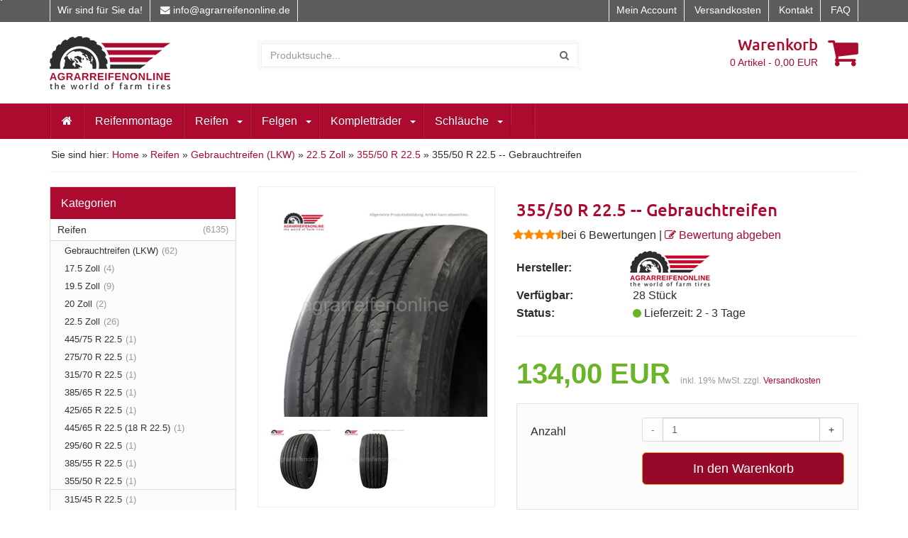

--- FILE ---
content_type: text/html; charset=iso-8859-1
request_url: https://www.agrarreifenonline.de/355-50-r-22-5-gebrauchtreifen.html
body_size: 19702
content:
<!DOCTYPE html><html lang="de" class="chrome webkit windows" prefix="og: http://ogp.me/ns# fb: http://ogp.me/ns/fb# product: http://ogp.me/ns/product#">	<head>		<meta charset="ISO 8859-1">		<meta http-equiv="X-UA-Compatible" content="IE=edge,chrome=1">		<meta name="viewport" content="width=device-width, initial-scale=1.0, minimum-scale=1.0, maximum-scale=1.0, user-scalable=no"/>                <title>355/50 R 22.5 -- Gebrauchtreifen</title><meta name="description" content="agrarreifenonline.de -the world of farm tires- Wir bieten ein großes Sortiment an Gebrauchtreifen. Unsere Reifen sind nachgeschnitten und technisch einwandfrei."><meta name="author" content="agrarreifenonline.de"><meta name="copyright" content="agrarreifenonline.de"><meta name="publisher" content="agrarreifenonline.de"><meta name="identifier" content="www.agrarreifenonline.de"><meta name="thema" content="Landwirtschaftsreifen & Felgen"><meta name="expires" content="31.12.2050"><meta name="typ" content="internet"><meta name="audience" content="alle"><meta name="robots" content="index,follow"><meta name="language" content="deutsch"><meta name="email" content="info@agrarreifenonline.de"><base href="https://www.agrarreifenonline.de/" /><link rel="canonical" href="https://www.agrarreifenonline.de/355-50-r-22-5-gebrauchtreifen.html" />                <link rel="icon" href="themes/theme1/img/favicon.ico" />                <link rel="apple-touch-icon" href="themes/theme1/img/apple_57_57.png">                <link rel="apple-touch-icon" sizes="114x114" href="themes/theme1/img/apple_retina_114_114.png">                <link rel="apple-touch-icon" sizes="72x72" href="themes/theme1/img/apple_72_72.png">                <link rel="apple-touch-icon" sizes="144x144" href="themes/theme1/img/apple_retina_144_144.png">		<link rel="apple-touch-icon" href="icon-152x152.png">		<link rel="stylesheet" href="themes/theme1/css/bootstrap.min.css">		<link rel="stylesheet" href="themes/theme1/css/jquery-ui.min.css">		<link rel="stylesheet" href="themes/theme1/css/font-awesome.min.css">		<link rel="stylesheet" href="themes/theme1/css/style.css?version=4.9.1.9">		<link rel="stylesheet" href="themes/theme1/css/custom.css?version=4.9.1.9"><!-- Global site tag (gtag.js) - Google Analytics --><script async src="https://www.googletagmanager.com/gtag/js?id=UA-180084684-1"></script><script>  window.dataLayer = window.dataLayer || [];  function gtag(){dataLayer.push(arguments);}  gtag('js', new Date());  gtag('config', 'UA-180084684-1', {'anonymize_ip': true });;</script><script>(function(w,d,s,l,i){w[l]=w[l]||[];w[l].push({'gtm.start':            new Date().getTime(),event:'gtm.js'});var f=d.getElementsByTagName(s)[0],            j=d.createElement(s),dl=l!='dataLayer'?'&l='+l:'';j.async=true;j.src=            'https://www.googletagmanager.com/gtm.js?id='+i+dl;f.parentNode.insertBefore(j,f);            })(window,document,'script','dataLayer','UA-180084684-1');</script><link rel="stylesheet" type="text/css" href="//wpcc.io/lib/1.0.2/cookieconsent.min.css"/><script src="//wpcc.io/lib/1.0.2/cookieconsent.min.js"></script><script>window.addEventListener("load", function(){window.wpcc.init({"colors":{"popup":{"background":"#ffffff","text":"#2d2d2d","border":"#ac0b2f","link":"#ac0b2f"},"button":{"background":"#ac0b2f","text":"#ffffff"}},"position":"top","content":{"message":"Diese Webseite verwendet Cookies. Durch die Benutzung dieser Seite stimmen Sie dem zu. Informationen darüber, wie wir Cookies verwenden, erhalten Sie","link":"hier.","button":"Verstanden","href":"https://www.agrarreifenonline.de/datenschutz"},"padding":"small","border":"thin","fontsize":"small","pushdown":true})});</script><style></style></head><body><noscript><iframe src="https://www.googletagmanager.com/ns.html?id=UA-180084684-1"height="0" width="0" style="display:none;visibility:hidden"></iframe></noscript><div id="wrapper-fluid">			<section id="topbar">				<div class="container">					<div class="row">						<div class="col-sm-6">							<ul class="list-inline"><li>Wir sind für Sie da!</li>								<!--<li><i class="fa fa-phone"></i> --><!-- 02307/28773-54 von 9-14 Uhr --><!-- </li> -->								<li><i class="fa fa-envelope"></i> <a href="mailto:info@agrarreifenonline.de">info@agrarreifenonline.de</a></li>							</ul>						</div>						<div class="col-sm-6">							<ul class="list-inline pull-right">								<li><a href="custhome">Mein Account</a></li>								<li><a href="versandkosten">Versandkosten</a></li>								<li><a href="https://www.agrarreifenonline.de/kontakt">Kontakt</a></li>								<li><a href="https://www.agrarreifenonline.de/faq">FAQ</a></li>							</ul>						</div>					</div>				</div>			</section>			<header id="header">				<div class="container">					<div class="row">						<div class="col-sm-3" id="row-brand">							<a href="?abwahl=true" class="brand">								<img src="themes/theme1/img/logo_shop.png" class="img-responsive">							</a>						</div>						<div class="col-sm-5 cols-xs-6" id="row-search">							<form  id="search-form" action="https://www.agrarreifenonline.de/search" method=POST>								<div class="input-group">									<input name="q" id="q" type="text" class="form-control  ui-autocomplete-input" placeholder="Produktsuche..." autocomplete="on"><span class="input-group-btn">									<button class="btn  btn-default" type="button" onclick=submit();><i class="fa fa-search"></i></button></span>								</div>							</form>						</div><div class="col-sm-1 hidden-xs"></div>						<div class="col-sm-3" id="row-cart">                                                        <a href="basket">							<i class="fa fa-shopping-cart pull-right"></i>							<p class="h1">Warenkorb</p>							<small><span id="basket_entry_count">0</span> Artikel - <span id="basket_summe">0,00</span> EUR</small>                                                        </a>						</div>					</div>				</div>			</header><nav id="navigation" role="navigation">				<div class="navbar navbar-default fhmm navbar-hover">					<div class="container">						<div class="navbar-header">							<button type="button" class="navbar-toggle" data-toggle="collapse" data-target=".navbar-collapse" aria-expanded="false" aria-controls="navbar">								<span class="sr-only">Toggle navigation</span>								<span class="icon-bar"></span>								<span class="icon-bar"></span>								<span class="icon-bar"></span>							</button>						</div>						<div class="navbar-collapse collapse"><ul  class="nav navbar-nav"><li><a href="https://www.agrarreifenonline.de/" title="Home"><i class="fa fa-home"></i></a></li><li ><a href="https://www.agrarreifenonline.de/reifenmontage1"  title="Reifenmontage">Reifenmontage</a></li>				<li class="dropdown"><a href="https://www.agrarreifenonline.de/reifen"  title="Reifen">Reifen</a><a href="javascript:void(0)" rel=nofollow” class="dropdown-toggle" data-toggle="dropdown" > <b class="caret"></b></a><ul  class="dropdown-menu"><li class="dropdown dropdown-submenu"><a href="https://www.agrarreifenonline.de/reifen/gebrauchtreifen"  title="Gebrauchtreifen (LKW)">Gebrauchtreifen (LKW)</a><a href="javascript:void(0)" rel=nofollow” class="dropdown-toggle" data-toggle="dropdown" > <b class="caret"></b></a><ul  class="dropdown-menu"><li class="dropdown dropdown-submenu"><a href="https://www.agrarreifenonline.de/reifen/gebrauchtreifen/gebr-17-5-zoll"  title="17.5 Zoll">17.5 Zoll</a><a href="javascript:void(0)" rel=nofollow” class="dropdown-toggle" data-toggle="dropdown" > <b class="caret"></b></a><ul  class="dropdown-menu"><li ></li>				<li ><a href="https://www.agrarreifenonline.de/reifen/gebrauchtreifen/gebr-17-5-zoll/gebr-235-75-r-17-5"  title="235/75 R 17.5">235/75 R 17.5</a></li>				<li ><a href="https://www.agrarreifenonline.de/reifen/gebrauchtreifen/gebr-17-5-zoll/gebr-245-70-r-17-5"  title="245/70 R 17.5">245/70 R 17.5</a></li>				<li ></li>				</ul>	</li>				<li class="dropdown dropdown-submenu"><a href="https://www.agrarreifenonline.de/reifen/gebrauchtreifen/gebr-19-5-zoll"  title="19.5 Zoll">19.5 Zoll</a><a href="javascript:void(0)" rel=nofollow” class="dropdown-toggle" data-toggle="dropdown" > <b class="caret"></b></a><ul  class="dropdown-menu"><li ><a href="https://www.agrarreifenonline.de/reifen/gebrauchtreifen/gebr-19-5-zoll/gebr-265-70-r-19-5"  title="265/70 R 19.5">265/70 R 19.5</a></li>				<li ><a href="https://www.agrarreifenonline.de/reifen/gebrauchtreifen/gebr-19-5-zoll/gebr-285-70-r-19-5"  title="285/70 R 19.5">285/70 R 19.5</a></li>				<li ></li>				<li ></li>				<li ></li>				<li ><a href="https://www.agrarreifenonline.de/reifen/gebrauchtreifen/gebr-19-5-zoll/gebr-435-50-r-19-5"  title="435/50 R 19.5">435/50 R 19.5</a></li>				<li ><a href="https://www.agrarreifenonline.de/reifen/gebrauchtreifen/gebr-19-5-zoll/gebr-445-45-r-19-5"  title="445/45 R 19.5">445/45 R 19.5</a></li>				</ul>	</li>				<li class="dropdown dropdown-submenu"><a href="https://www.agrarreifenonline.de/reifen/gebrauchtreifen/gebr-20-zoll"  title="20 Zoll">20 Zoll</a><a href="javascript:void(0)" rel=nofollow” class="dropdown-toggle" data-toggle="dropdown" > <b class="caret"></b></a><ul  class="dropdown-menu"><li ><a href="https://www.agrarreifenonline.de/reifen/gebrauchtreifen/gebr-20-zoll/gebr-365-80-r-20"  title="365/80 R 20">365/80 R 20</a></li>				</ul>	</li>				<li class="dropdown dropdown-submenu"><a href="https://www.agrarreifenonline.de/reifen/gebrauchtreifen/gebr-22-5-zoll"  title="22.5 Zoll">22.5 Zoll</a><a href="javascript:void(0)" rel=nofollow” class="dropdown-toggle" data-toggle="dropdown" > <b class="caret"></b></a><ul  class="dropdown-menu"><li ><a href="https://www.agrarreifenonline.de/reifen/gebrauchtreifen/gebr-22-5-zoll/gebr-275-70-r-22-5"  title="275/70 R 22.5">275/70 R 22.5</a></li>				<li ><a href="https://www.agrarreifenonline.de/reifen/gebrauchtreifen/gebr-22-5-zoll/gebr-295-60-r-22-5"  title="295/60 R 22.5">295/60 R 22.5</a></li>				<li ></li>				<li ><a href="https://www.agrarreifenonline.de/reifen/gebrauchtreifen/gebr-22-5-zoll/gebr-315-45-r-22-5"  title="315/45 R 22.5">315/45 R 22.5</a></li>				<li ></li>				<li ><a href="https://www.agrarreifenonline.de/reifen/gebrauchtreifen/gebr-22-5-zoll/gebr-315-70-r-22-5"  title="315/70 R 22.5">315/70 R 22.5</a></li>				<li ><a href="https://www.agrarreifenonline.de/reifen/gebrauchtreifen/gebr-22-5-zoll/gebr-355-50-r-22-5"  title="355/50 R 22.5">355/50 R 22.5</a></li>				<li ></li>				<li ><a href="https://www.agrarreifenonline.de/reifen/gebrauchtreifen/gebr-22-5-zoll/gebr-385-55-r-22-5"  title="385/55 R 22.5">385/55 R 22.5</a></li>				<li ><a href="https://www.agrarreifenonline.de/reifen/gebrauchtreifen/gebr-22-5-zoll/gebr-385-65-r-22-5"  title="385/65 R 22.5">385/65 R 22.5</a></li>				<li ><a href="https://www.agrarreifenonline.de/reifen/gebrauchtreifen/gebr-22-5-zoll/gebr-425-65-r-22-5"  title="425/65 R 22.5">425/65 R 22.5</a></li>				<li ><a href="https://www.agrarreifenonline.de/reifen/gebrauchtreifen/gebr-22-5-zoll/gebr-445-65-r-22-5"  title="445/65 R 22.5 (18 R 22.5)">445/65 R 22.5 (18 R 22.5)</a></li>				<li ><a href="https://www.agrarreifenonline.de/reifen/gebrauchtreifen/gebr-22-5-zoll/gebr-445-75-r-22-5"  title="445/75 R 22.5">445/75 R 22.5</a></li>				<li ><a href="https://www.agrarreifenonline.de/reifen/gebrauchtreifen/gebr-22-5-zoll/gebr-455-40-r-22-5"  title="455/40 R 22.5">455/40 R 22.5</a></li>				<li ><a href="https://www.agrarreifenonline.de/reifen/gebrauchtreifen/gebr-22-5-zoll/gebr-455-45-r-22-5"  title="455/45 R 22.5">455/45 R 22.5</a></li>				<li ><a href="https://www.agrarreifenonline.de/reifen/gebrauchtreifen/gebr-22-5-zoll/gebr-495-45-r-22-5"  title="495/45 R 22.5">495/45 R 22.5</a></li>				</ul>	</li>				</ul>	</li>				<li class="dropdown dropdown-submenu"><a href="https://www.agrarreifenonline.de/reifen/rasenreifen"  title="Rasenreifen">Rasenreifen</a><a href="javascript:void(0)" rel=nofollow” class="dropdown-toggle" data-toggle="dropdown" > <b class="caret"></b></a><ul  class="dropdown-menu"><li class="dropdown dropdown-submenu"><a href="https://www.agrarreifenonline.de/reifen/rasenreifen/r-6-zoll"  title="6 Zoll">6 Zoll</a><a href="javascript:void(0)" rel=nofollow” class="dropdown-toggle" data-toggle="dropdown" > <b class="caret"></b></a><ul  class="dropdown-menu"><li ><a href="https://www.agrarreifenonline.de/reifen/rasenreifen/r-6-zoll/r-15-x-6-00-6"  title="15 x 6.00 - 6">15 x 6.00 - 6</a></li>				</ul>	</li>				<li class="dropdown dropdown-submenu"><a href="https://www.agrarreifenonline.de/reifen/rasenreifen/r-8-zoll"  title="8 Zoll">8 Zoll</a><a href="javascript:void(0)" rel=nofollow” class="dropdown-toggle" data-toggle="dropdown" > <b class="caret"></b></a><ul  class="dropdown-menu"><li ><a href="https://www.agrarreifenonline.de/reifen/rasenreifen/r-8-zoll/r-16-x-6-50-8"  title="16 x 6.50 - 8">16 x 6.50 - 8</a></li>				<li ><a href="https://www.agrarreifenonline.de/reifen/rasenreifen/r-8-zoll/r-18-x-8-50-8"  title="18 x 8.50 - 8">18 x 8.50 - 8</a></li>				<li ></li>				<li ></li>				</ul>	</li>				<li class="dropdown dropdown-submenu"><a href="https://www.agrarreifenonline.de/reifen/rasenreifen/r-10-zoll"  title="10 Zoll">10 Zoll</a><a href="javascript:void(0)" rel=nofollow” class="dropdown-toggle" data-toggle="dropdown" > <b class="caret"></b></a><ul  class="dropdown-menu"><li ></li>				<li ><a href="https://www.agrarreifenonline.de/reifen/rasenreifen/r-10-zoll/r-20-x-10-00-10"  title="20 x 10.00 - 10">20 x 10.00 - 10</a></li>				</ul>	</li>				<li class="dropdown dropdown-submenu"><a href="https://www.agrarreifenonline.de/reifen/rasenreifen/r-12-zoll"  title="12 Zoll">12 Zoll</a><a href="javascript:void(0)" rel=nofollow” class="dropdown-toggle" data-toggle="dropdown" > <b class="caret"></b></a><ul  class="dropdown-menu"><li ><a href="https://www.agrarreifenonline.de/reifen/rasenreifen/r-12-zoll/r-23-x-10-50-12"  title="23 x 10.50 - 12">23 x 10.50 - 12</a></li>				<li ></li>				<li ><a href="https://www.agrarreifenonline.de/reifen/rasenreifen/r-12-zoll/r-26-x-12-00-12"  title="26 x 12.00 - 12">26 x 12.00 - 12</a></li>				</ul>	</li>				<li class="dropdown dropdown-submenu"><a href="https://www.agrarreifenonline.de/reifen/rasenreifen/r-15-zoll"  title="15 Zoll">15 Zoll</a><a href="javascript:void(0)" rel=nofollow” class="dropdown-toggle" data-toggle="dropdown" > <b class="caret"></b></a><ul  class="dropdown-menu"><li ><a href="https://www.agrarreifenonline.de/reifen/rasenreifen/r-15-zoll/r-29-x-12-50-15"  title="29 x 12.50 - 15">29 x 12.50 - 15</a></li>				<li ><a href="https://www.agrarreifenonline.de/reifen/rasenreifen/r-15-zoll/r-31-x-15-50-r-15"  title="31 x 15.50 -R 15">31 x 15.50 -R 15</a></li>				</ul>	</li>				</ul>	</li>				<li class="dropdown dropdown-submenu"><a href="https://www.agrarreifenonline.de/reifen/as-front-kleinreifen"  title="AS-Front (Kleinreifen)">AS-Front (Kleinreifen)</a><a href="javascript:void(0)" rel=nofollow” class="dropdown-toggle" data-toggle="dropdown" > <b class="caret"></b></a><ul  class="dropdown-menu"><li class="dropdown dropdown-submenu"><a href="https://www.agrarreifenonline.de/reifen/as-front-kleinreifen/asf-8-zoll"  title="8 Zoll">8 Zoll</a><a href="javascript:void(0)" rel=nofollow” class="dropdown-toggle" data-toggle="dropdown" > <b class="caret"></b></a><ul  class="dropdown-menu"><li ><a href="https://www.agrarreifenonline.de/reifen/as-front-kleinreifen/asf-8-zoll/asf-3-50-8"  title="3.50 - 8">3.50 - 8</a></li>				<li ><a href="https://www.agrarreifenonline.de/reifen/as-front-kleinreifen/asf-8-zoll/asf-4-00-8"  title="4.00 - 8">4.00 - 8</a></li>				</ul>	</li>				<li class="dropdown dropdown-submenu"><a href="https://www.agrarreifenonline.de/reifen/as-front-kleinreifen/asf-10-zoll"  title="10 Zoll">10 Zoll</a><a href="javascript:void(0)" rel=nofollow” class="dropdown-toggle" data-toggle="dropdown" > <b class="caret"></b></a><ul  class="dropdown-menu"><li ><a href="https://www.agrarreifenonline.de/reifen/as-front-kleinreifen/asf-10-zoll/asf-4-00-10"  title="4.00 - 10">4.00 - 10</a></li>				<li ><a href="https://www.agrarreifenonline.de/reifen/as-front-kleinreifen/asf-10-zoll/asf-5-00-10"  title="5.00 - 10">5.00 - 10</a></li>				</ul>	</li>				<li class="dropdown dropdown-submenu"><a href="https://www.agrarreifenonline.de/reifen/as-front-kleinreifen/asf-12-zoll"  title="12 Zoll">12 Zoll</a><a href="javascript:void(0)" rel=nofollow” class="dropdown-toggle" data-toggle="dropdown" > <b class="caret"></b></a><ul  class="dropdown-menu"><li ><a href="https://www.agrarreifenonline.de/reifen/as-front-kleinreifen/asf-12-zoll/asf-4-00-12"  title="4.00 - 12">4.00 - 12</a></li>				<li ><a href="https://www.agrarreifenonline.de/reifen/as-front-kleinreifen/asf-12-zoll/asf-5-00-12"  title="5.00 - 12">5.00 - 12</a></li>				<li ><a href="https://www.agrarreifenonline.de/reifen/as-front-kleinreifen/asf-12-zoll/asf-6-00-12"  title="6.00 - 12">6.00 - 12</a></li>				<li ><a href="https://www.agrarreifenonline.de/reifen/as-front-kleinreifen/asf-12-zoll/asf-6-5-80-12"  title="6.5/80 - 12">6.5/80 - 12</a></li>				<li ><a href="https://www.agrarreifenonline.de/reifen/as-front-kleinreifen/asf-12-zoll/asf-7-00-12"  title="7.00 - 12">7.00 - 12</a></li>				<li ></li>				<li ><a href="https://www.agrarreifenonline.de/reifen/as-front-kleinreifen/asf-12-zoll/asf-11-0-65-12"  title="11.0/65 - 12">11.0/65 - 12</a></li>				</ul>	</li>				<li class="dropdown dropdown-submenu"><a href="https://www.agrarreifenonline.de/reifen/as-front-kleinreifen/asf-15-zoll"  title="15 Zoll">15 Zoll</a><a href="javascript:void(0)" rel=nofollow” class="dropdown-toggle" data-toggle="dropdown" > <b class="caret"></b></a><ul  class="dropdown-menu"><li ></li>				<li ><a href="https://www.agrarreifenonline.de/reifen/as-front-kleinreifen/asf-15-zoll/asf-5-00-15"  title="5.00 - 15">5.00 - 15</a></li>				<li ><a href="https://www.agrarreifenonline.de/reifen/as-front-kleinreifen/asf-15-zoll/asf-8-0-75-15"  title="8.0/75 - 15">8.0/75 - 15</a></li>				<li ><a href="https://www.agrarreifenonline.de/reifen/as-front-kleinreifen/asf-15-zoll/asf-29-x-12-50-15"  title="29 x 12.50 - 15">29 x 12.50 - 15</a></li>				<li ><a href="https://www.agrarreifenonline.de/reifen/as-front-kleinreifen/asf-15-zoll/asf-31-x-15-50-r-15"  title="31 x 15.50 -R 15">31 x 15.50 -R 15</a></li>				</ul>	</li>				<li class="dropdown dropdown-submenu"><a href="https://www.agrarreifenonline.de/reifen/as-front-kleinreifen/asf-16-zoll"  title="16 Zoll">16 Zoll</a><a href="javascript:void(0)" rel=nofollow” class="dropdown-toggle" data-toggle="dropdown" > <b class="caret"></b></a><ul  class="dropdown-menu"><li ><a href="https://www.agrarreifenonline.de/reifen/as-front-kleinreifen/asf-16-zoll/asf-4-00-16"  title="4.00 - 16">4.00 - 16</a></li>				<li ><a href="https://www.agrarreifenonline.de/reifen/as-front-kleinreifen/asf-16-zoll/asf-4-50-16"  title="4.50 - 16">4.50 - 16</a></li>				<li ><a href="https://www.agrarreifenonline.de/reifen/as-front-kleinreifen/asf-16-zoll/asf-5-00-16"  title="5.00 - 16">5.00 - 16</a></li>				<li ><a href="https://www.agrarreifenonline.de/reifen/as-front-kleinreifen/asf-16-zoll/asf-5-50-16"  title="5.50 - 16">5.50 - 16</a></li>				<li ><a href="https://www.agrarreifenonline.de/reifen/as-front-kleinreifen/asf-16-zoll/asf-6-00-16"  title="6.00 - 16">6.00 - 16</a></li>				<li ><a href="https://www.agrarreifenonline.de/reifen/as-front-kleinreifen/asf-16-zoll/asf-6-50-16"  title="6.50 - 16">6.50 - 16</a></li>				<li ><a href="https://www.agrarreifenonline.de/reifen/as-front-kleinreifen/asf-16-zoll/asf-7-00-16"  title="7.00 - 16">7.00 - 16</a></li>				<li ><a href="https://www.agrarreifenonline.de/reifen/as-front-kleinreifen/asf-16-zoll/asf-7-50-16"  title="7.50 - 16">7.50 - 16</a></li>				<li ><a href="https://www.agrarreifenonline.de/reifen/as-front-kleinreifen/asf-16-zoll/asf-8-00-16"  title="8.00 - 16">8.00 - 16</a></li>				<li ><a href="https://www.agrarreifenonline.de/reifen/as-front-kleinreifen/asf-16-zoll/asf-8-25-16"  title="8.25 - 16">8.25 - 16</a></li>				<li ><a href="https://www.agrarreifenonline.de/reifen/as-front-kleinreifen/asf-16-zoll/asf-9-00-16"  title="9.00 - 16">9.00 - 16</a></li>				<li ><a href="https://www.agrarreifenonline.de/reifen/as-front-kleinreifen/asf-16-zoll/asf-9-50-16"  title="9.50 - 16">9.50 - 16</a></li>				<li ><a href="https://www.agrarreifenonline.de/reifen/as-front-kleinreifen/asf-16-zoll/asf-10-00-16"  title="10.00 - 16">10.00 - 16</a></li>				<li ><a href="https://www.agrarreifenonline.de/reifen/as-front-kleinreifen/asf-16-zoll/asf-11-00-16"  title="11.00 - 16">11.00 - 16</a></li>				<li ></li>				<li ></li>				</ul>	</li>				<li class="dropdown dropdown-submenu"><a href="https://www.agrarreifenonline.de/reifen/as-front-kleinreifen/asf-18-zoll"  title="18 Zoll">18 Zoll</a><a href="javascript:void(0)" rel=nofollow” class="dropdown-toggle" data-toggle="dropdown" > <b class="caret"></b></a><ul  class="dropdown-menu"><li ></li>				<li ><a href="https://www.agrarreifenonline.de/reifen/as-front-kleinreifen/asf-18-zoll/asf-7-50-18"  title="7.50 - 18">7.50 - 18</a></li>				<li ><a href="https://www.agrarreifenonline.de/reifen/as-front-kleinreifen/asf-18-zoll/asf-8-00-18"  title="8.00 - 18">8.00 - 18</a></li>				<li ></li>				<li ></li>				<li ></li>				</ul>	</li>				<li class="dropdown dropdown-submenu"><a href="https://www.agrarreifenonline.de/reifen/as-front-kleinreifen/asf-19-zoll"  title="19 Zoll">19 Zoll</a><a href="javascript:void(0)" rel=nofollow” class="dropdown-toggle" data-toggle="dropdown" > <b class="caret"></b></a><ul  class="dropdown-menu"><li ><a href="https://www.agrarreifenonline.de/reifen/as-front-kleinreifen/asf-19-zoll/asf-4-00-19"  title="4.00 - 19">4.00 - 19</a></li>				<li ><a href="https://www.agrarreifenonline.de/reifen/as-front-kleinreifen/asf-19-zoll/asf-6-00-19"  title="6.00 - 19">6.00 - 19</a></li>				<li ></li>				</ul>	</li>				<li class="dropdown dropdown-submenu"><a href="https://www.agrarreifenonline.de/reifen/as-front-kleinreifen/asf-20-zoll"  title="20 Zoll">20 Zoll</a><a href="javascript:void(0)" rel=nofollow” class="dropdown-toggle" data-toggle="dropdown" > <b class="caret"></b></a><ul  class="dropdown-menu"><li ><a href="https://www.agrarreifenonline.de/reifen/as-front-kleinreifen/asf-20-zoll/asf-6-50-20"  title="6.50 - 20">6.50 - 20</a></li>				<li ><a href="https://www.agrarreifenonline.de/reifen/as-front-kleinreifen/asf-20-zoll/asf-7-50-20"  title="7.50 - 20">7.50 - 20</a></li>				<li ></li>				</ul>	</li>				</ul>	</li>				<li class="dropdown dropdown-submenu"><a href="https://www.agrarreifenonline.de/reifen/ackerschlepper-reifen"  title="Ackerschlepper Reifen">Ackerschlepper Reifen</a><a href="javascript:void(0)" rel=nofollow” class="dropdown-toggle" data-toggle="dropdown" > <b class="caret"></b></a><ul  class="dropdown-menu"><li class="dropdown dropdown-submenu"><a href="https://www.agrarreifenonline.de/reifen/ackerschlepper-reifen/as-16-zoll"  title="16 Zoll">16 Zoll</a><a href="javascript:void(0)" rel=nofollow” class="dropdown-toggle" data-toggle="dropdown" > <b class="caret"></b></a><ul  class="dropdown-menu"><li ></li>				<li ><a href="https://www.agrarreifenonline.de/reifen/ackerschlepper-reifen/as-16-zoll/as-7-50-16"  title="7.50 -R 16 (210/95 R 16)">7.50 -R 16 (210/95 R 16)</a></li>				<li ></li>				<li ><a href="https://www.agrarreifenonline.de/reifen/ackerschlepper-reifen/as-16-zoll/as-260-70-r-16"  title="260/70 R 16">260/70 R 16</a></li>				<li ><a href="https://www.agrarreifenonline.de/reifen/ackerschlepper-reifen/as-16-zoll/as-280-70-r-16"  title="280/70 R 16">280/70 R 16</a></li>				</ul>	</li>				<li class="dropdown dropdown-submenu"><a href="https://www.agrarreifenonline.de/reifen/ackerschlepper-reifen/as-18-zoll"  title="18 Zoll">18 Zoll</a><a href="javascript:void(0)" rel=nofollow” class="dropdown-toggle" data-toggle="dropdown" > <b class="caret"></b></a><ul  class="dropdown-menu"><li ><a href="https://www.agrarreifenonline.de/reifen/ackerschlepper-reifen/as-18-zoll/as-7-50-18"  title="7.50 - 18">7.50 - 18</a></li>				<li ><a href="https://www.agrarreifenonline.de/reifen/ackerschlepper-reifen/as-18-zoll/as-210-95-r-18"  title="210/95 R 18">210/95 R 18</a></li>				<li ><a href="https://www.agrarreifenonline.de/reifen/ackerschlepper-reifen/as-18-zoll/as-280-70-r-18"  title="280/70 R 18">280/70 R 18</a></li>				</ul>	</li>				<li class="dropdown dropdown-submenu"><a href="https://www.agrarreifenonline.de/reifen/ackerschlepper-reifen/as-20-zoll"  title="20 Zoll">20 Zoll</a><a href="javascript:void(0)" rel=nofollow” class="dropdown-toggle" data-toggle="dropdown" > <b class="caret"></b></a><ul  class="dropdown-menu"><li ><a href="https://www.agrarreifenonline.de/reifen/ackerschlepper-reifen/as-20-zoll/as-7-50-20"  title="7.50 - 20">7.50 - 20</a></li>				<li ><a href="https://www.agrarreifenonline.de/reifen/ackerschlepper-reifen/as-20-zoll/as-8-3-20"  title="8.3 -R 20 (210/95 R 20)">8.3 -R 20 (210/95 R 20)</a></li>				<li ><a href="https://www.agrarreifenonline.de/reifen/ackerschlepper-reifen/as-20-zoll/as-9-5-20"  title="9.5 - 20 (250/85 R 20)">9.5 - 20 (250/85 R 20)</a></li>				<li ></li>				<li ><a href="https://www.agrarreifenonline.de/reifen/ackerschlepper-reifen/as-20-zoll/as-260-70-r-20"  title="260/70 R 20">260/70 R 20</a></li>				<li ><a href="https://www.agrarreifenonline.de/reifen/ackerschlepper-reifen/as-20-zoll/as-280-70-r-20"  title="280/70 R 20">280/70 R 20</a></li>				<li ><a href="https://www.agrarreifenonline.de/reifen/ackerschlepper-reifen/as-20-zoll/as-11-2-20-280-85-r-20"  title="11.2 - 20 (280/85R20)">11.2 - 20 (280/85R20)</a></li>				<li ><a href="https://www.agrarreifenonline.de/reifen/ackerschlepper-reifen/as-20-zoll/as-300-70-r-20"  title="300/70 R 20">300/70 R 20</a></li>				<li ><a href="https://www.agrarreifenonline.de/reifen/ackerschlepper-reifen/as-20-zoll/as-320-70-r-20"  title="320/70 R 20">320/70 R 20</a></li>				<li ><a href="https://www.agrarreifenonline.de/reifen/ackerschlepper-reifen/as-20-zoll/as-12-4-r-20-320-85-r-20"  title="12.4 - 20 (320/85R20)">12.4 - 20 (320/85R20)</a></li>				<li ><a href="https://www.agrarreifenonline.de/reifen/ackerschlepper-reifen/as-20-zoll/as-340-65-r-20"  title="340/65 R 20">340/65 R 20</a></li>				<li ><a href="https://www.agrarreifenonline.de/reifen/ackerschlepper-reifen/as-20-zoll/as-360-70-r-20"  title="360/70 R 20">360/70 R 20</a></li>				<li ><a href="https://www.agrarreifenonline.de/reifen/ackerschlepper-reifen/as-20-zoll/as-380-70-r-20"  title="380/70 R 20">380/70 R 20</a></li>				<li ></li>				<li ><a href="https://www.agrarreifenonline.de/reifen/ackerschlepper-reifen/as-20-zoll/as-420-65-r-20"  title="420/65 R 20">420/65 R 20</a></li>				<li ><a href="https://www.agrarreifenonline.de/reifen/ackerschlepper-reifen/as-20-zoll/as-440-65-r-20"  title="440/65 R 20">440/65 R 20</a></li>				</ul>	</li>				<li class="dropdown dropdown-submenu"><ul  class="dropdown-menu"><li ></li>				</ul>	</li>				<li class="dropdown dropdown-submenu"><a href="https://www.agrarreifenonline.de/reifen/ackerschlepper-reifen/as-24-zoll"  title="24 Zoll">24 Zoll</a><a href="javascript:void(0)" rel=nofollow” class="dropdown-toggle" data-toggle="dropdown" > <b class="caret"></b></a><ul  class="dropdown-menu"><li ><a href="https://www.agrarreifenonline.de/reifen/ackerschlepper-reifen/as-24-zoll/as-8-3-24"  title="8.3 - 24">8.3 - 24</a></li>				<li ><a href="https://www.agrarreifenonline.de/reifen/ackerschlepper-reifen/as-24-zoll/as-9-5-24-250-85-r-24"  title="9.5 - 24 (250/85 R 24)">9.5 - 24 (250/85 R 24)</a></li>				<li ><a href="https://www.agrarreifenonline.de/reifen/ackerschlepper-reifen/as-24-zoll/as-11-2-24-280-85-r-24"  title="11.2 - 24 (280/85 R 24)">11.2 - 24 (280/85 R 24)</a></li>				<li ><a href="https://www.agrarreifenonline.de/reifen/ackerschlepper-reifen/as-24-zoll/as-320-70-r-24"  title="320/70 R 24">320/70 R 24</a></li>				<li ><a href="https://www.agrarreifenonline.de/reifen/ackerschlepper-reifen/as-24-zoll/as-12-4-24-320-85-r-24"  title="12.4 - 24 (320/85 R 24)">12.4 - 24 (320/85 R 24)</a></li>				<li ><a href="https://www.agrarreifenonline.de/reifen/ackerschlepper-reifen/as-24-zoll/as-13-6-24-340-85-r-24"  title="13.6 - 24 (340/85 R 24)">13.6 - 24 (340/85 R 24)</a></li>				<li ><a href="https://www.agrarreifenonline.de/reifen/ackerschlepper-reifen/as-24-zoll/as-360-70-r-24"  title="360/70 R 24">360/70 R 24</a></li>				<li ><a href="https://www.agrarreifenonline.de/reifen/ackerschlepper-reifen/as-24-zoll/380-70-r-24"  title="380/70 R 24">380/70 R 24</a></li>				<li ><a href="https://www.agrarreifenonline.de/reifen/ackerschlepper-reifen/as-24-zoll/as-14-9-24-380-85-r-24"  title="14.9 - 24 (380/85 R 24)">14.9 - 24 (380/85 R 24)</a></li>				<li ><a href="https://www.agrarreifenonline.de/reifen/ackerschlepper-reifen/as-24-zoll/as-420-65-r-24"  title="420/65 R 24">420/65 R 24</a></li>				<li ><a href="https://www.agrarreifenonline.de/reifen/ackerschlepper-reifen/as-24-zoll/as-420-70-r-24"  title="420/70 R 24">420/70 R 24</a></li>				<li ><a href="https://www.agrarreifenonline.de/reifen/ackerschlepper-reifen/as-24-zoll/as-16-9-24-420-85-r-24"  title="16.9 - 24 (420/85 R 24)">16.9 - 24 (420/85 R 24)</a></li>				<li ><a href="https://www.agrarreifenonline.de/reifen/ackerschlepper-reifen/as-24-zoll/as-440-65-r-24"  title="440/65 R 24">440/65 R 24</a></li>				<li ><a href="https://www.agrarreifenonline.de/reifen/ackerschlepper-reifen/as-24-zoll/as-480-65-r-24"  title="480/65 R 24">480/65 R 24</a></li>				<li ><a href="https://www.agrarreifenonline.de/reifen/ackerschlepper-reifen/as-24-zoll/as-480-70-r-24"  title="480/70 R 24">480/70 R 24</a></li>				<li ><a href="https://www.agrarreifenonline.de/reifen/ackerschlepper-reifen/as-24-zoll/as-540-65-r-24"  title="540/65 R 24">540/65 R 24</a></li>				</ul>	</li>				<li class="dropdown dropdown-submenu"><a href="https://www.agrarreifenonline.de/reifen/ackerschlepper-reifen/as-26-zoll"  title="26 Zoll">26 Zoll</a><a href="javascript:void(0)" rel=nofollow” class="dropdown-toggle" data-toggle="dropdown" > <b class="caret"></b></a><ul  class="dropdown-menu"><li ></li>				<li ><a href="https://www.agrarreifenonline.de/reifen/ackerschlepper-reifen/as-26-zoll/as-18-4-26-460-85-r-26"  title="18.4 - 26 (460/85 R 26)">18.4 - 26 (460/85 R 26)</a></li>				<li ></li>				<li ><a href="https://www.agrarreifenonline.de/reifen/ackerschlepper-reifen/as-26-zoll/as-23-1-26-620-75-r-26"  title="23.1 - 26 (620/75 R 26)">23.1 - 26 (620/75 R 26)</a></li>				<li ><a href="https://www.agrarreifenonline.de/reifen/ackerschlepper-reifen/as-26-zoll/as-28l-26-750-65-r-26"  title="28L - 26 (750/65 R 26)">28L - 26 (750/65 R 26)</a></li>				</ul>	</li>				<li class="dropdown dropdown-submenu"><a href="https://www.agrarreifenonline.de/reifen/ackerschlepper-reifen/as-28-zoll"  title="28 Zoll">28 Zoll</a><a href="javascript:void(0)" rel=nofollow” class="dropdown-toggle" data-toggle="dropdown" > <b class="caret"></b></a><ul  class="dropdown-menu"><li ></li>				<li ><a href="https://www.agrarreifenonline.de/reifen/ackerschlepper-reifen/as-28-zoll/as-9-5-28-250-85-r-28"  title="9.5 - 28 (250/85#230/95 R 28)">9.5 - 28 (250/85#230/95 R 28)</a></li>				<li ><a href="https://www.agrarreifenonline.de/reifen/ackerschlepper-reifen/as-28-zoll/as-11-2-28-280-85-r-28"  title="11.2 - 28 (280/85 R 28)">11.2 - 28 (280/85 R 28)</a></li>				<li ><a href="https://www.agrarreifenonline.de/reifen/ackerschlepper-reifen/as-28-zoll/as-320-70-r-28"  title="320/70 R 28">320/70 R 28</a></li>				<li ><a href="https://www.agrarreifenonline.de/reifen/ackerschlepper-reifen/as-28-zoll/as-12-4-28-320-85-r-28"  title="12.4 - 28 (320/85 R 28)">12.4 - 28 (320/85 R 28)</a></li>				<li ><a href="https://www.agrarreifenonline.de/reifen/ackerschlepper-reifen/as-28-zoll/as-13-6-28-340-85-r-28"  title="13.6 - 28 (340/85 R 28)">13.6 - 28 (340/85 R 28)</a></li>				<li ><a href="https://www.agrarreifenonline.de/reifen/ackerschlepper-reifen/as-28-zoll/as-360-70-r-28"  title="360/70 R 28">360/70 R 28</a></li>				<li ><a href="https://www.agrarreifenonline.de/reifen/ackerschlepper-reifen/as-28-zoll/as-380-70-r-28"  title="380/70 R 28">380/70 R 28</a></li>				<li ><a href="https://www.agrarreifenonline.de/reifen/ackerschlepper-reifen/as-28-zoll/as-14-9-28-380-85-r-28"  title="14.9 - 28 (380/85 R 28)">14.9 - 28 (380/85 R 28)</a></li>				<li ><a href="https://www.agrarreifenonline.de/reifen/ackerschlepper-reifen/as-28-zoll/as-420-70-r-28"  title="420/70 R 28">420/70 R 28</a></li>				<li ><a href="https://www.agrarreifenonline.de/reifen/ackerschlepper-reifen/as-28-zoll/as-16-9-28-420-85-r-28"  title="16.9 - 28 (420/85 R 28)">16.9 - 28 (420/85 R 28)</a></li>				<li ><a href="https://www.agrarreifenonline.de/reifen/ackerschlepper-reifen/as-28-zoll/as-440-65-r-28"  title="440/65 R 28">440/65 R 28</a></li>				<li ><a href="https://www.agrarreifenonline.de/reifen/ackerschlepper-reifen/as-28-zoll/as-480-65-r-28"  title="480/65 R 28">480/65 R 28</a></li>				<li ><a href="https://www.agrarreifenonline.de/reifen/ackerschlepper-reifen/as-28-zoll/as-480-70-r-28"  title="480/70 R 28">480/70 R 28</a></li>				<li ><a href="https://www.agrarreifenonline.de/reifen/ackerschlepper-reifen/as-28-zoll/as-540-65-r-28"  title="540/65 R 28">540/65 R 28</a></li>				<li ></li>				<li ><a href="https://www.agrarreifenonline.de/reifen/ackerschlepper-reifen/as-28-zoll/as-600-65-r-28"  title="600/65 R 28">600/65 R 28</a></li>				<li ><a href="https://www.agrarreifenonline.de/reifen/ackerschlepper-reifen/as-28-zoll/as-600-70-r-28"  title="600/70 R 28">600/70 R 28</a></li>				</ul>	</li>				<li class="dropdown dropdown-submenu"><a href="https://www.agrarreifenonline.de/reifen/ackerschlepper-reifen/30-zoll"  title="30 Zoll">30 Zoll</a><a href="javascript:void(0)" rel=nofollow” class="dropdown-toggle" data-toggle="dropdown" > <b class="caret"></b></a><ul  class="dropdown-menu"><li ></li>				<li ><a href="https://www.agrarreifenonline.de/reifen/ackerschlepper-reifen/30-zoll/as-14-9-30-380-85-r-30"  title="14.9 - 30 (380/85 R 30)">14.9 - 30 (380/85 R 30)</a></li>				<li ><a href="https://www.agrarreifenonline.de/reifen/ackerschlepper-reifen/30-zoll/as-420-70-r-30"  title="420/70 R 30">420/70 R 30</a></li>				<li ><a href="https://www.agrarreifenonline.de/reifen/ackerschlepper-reifen/30-zoll/as-16-9-30-420-85-r-30"  title="16.9 - 30 (420/85 R 30)">16.9 - 30 (420/85 R 30)</a></li>				<li ><a href="https://www.agrarreifenonline.de/reifen/ackerschlepper-reifen/30-zoll/as-420-90-r-30"  title="420/90 R 30">420/90 R 30</a></li>				<li ><a href="https://www.agrarreifenonline.de/reifen/ackerschlepper-reifen/30-zoll/as-18-4-30-460-85-r-30"  title="18.4 - 30 (460/85 R 30)">18.4 - 30 (460/85 R 30)</a></li>				<li ><a href="https://www.agrarreifenonline.de/reifen/ackerschlepper-reifen/30-zoll/480-70-r-30"  title="480/70 R 30">480/70 R 30</a></li>				<li ><a href="https://www.agrarreifenonline.de/reifen/ackerschlepper-reifen/30-zoll/as-520-70-r-30"  title="520/70 R 30">520/70 R 30</a></li>				<li ><a href="https://www.agrarreifenonline.de/reifen/ackerschlepper-reifen/30-zoll/as-540-65-r-30"  title="540/65 R 30">540/65 R 30</a></li>				<li ><a href="https://www.agrarreifenonline.de/reifen/ackerschlepper-reifen/30-zoll/as-600-65-r-30"  title="600/65 R 30">600/65 R 30</a></li>				<li ><a href="https://www.agrarreifenonline.de/reifen/ackerschlepper-reifen/30-zoll/as-600-70-r-30"  title="600/70 R 30">600/70 R 30</a></li>				<li ></li>				</ul>	</li>				<li class="dropdown dropdown-submenu"><a href="https://www.agrarreifenonline.de/reifen/ackerschlepper-reifen/as-32-zoll"  title="32 Zoll">32 Zoll</a><a href="javascript:void(0)" rel=nofollow” class="dropdown-toggle" data-toggle="dropdown" > <b class="caret"></b></a><ul  class="dropdown-menu"><li ><a href="https://www.agrarreifenonline.de/reifen/ackerschlepper-reifen/as-32-zoll/as-8-3-32-210-95-r-32"  title="8.3 - 32 (210/95 R 32)">8.3 - 32 (210/95 R 32)</a></li>				<li ><a href="https://www.agrarreifenonline.de/reifen/ackerschlepper-reifen/as-32-zoll/9-5-32-230-95r32-"  title="9.5 - 32 (230/95 R 32)">9.5 - 32 (230/95 R 32)</a></li>				<li ><a href="https://www.agrarreifenonline.de/reifen/ackerschlepper-reifen/as-32-zoll/as-11-2-32-270-95-r-32"  title="11.2 - 32 (270/95 R 32)">11.2 - 32 (270/95 R 32)</a></li>				<li ><a href="https://www.agrarreifenonline.de/reifen/ackerschlepper-reifen/as-32-zoll/as-12-4-32-320-85-r-32"  title="12.4 - 32 (320/85 R 32)">12.4 - 32 (320/85 R 32)</a></li>				<li ><a href="https://www.agrarreifenonline.de/reifen/ackerschlepper-reifen/as-32-zoll/13-6-32-340-85-r-32"  title="13.6 - 32 (340/85 R 32)">13.6 - 32 (340/85 R 32)</a></li>				<li ><a href="https://www.agrarreifenonline.de/reifen/ackerschlepper-reifen/as-32-zoll/as-24-5-r-32-650-75-r-32"  title="24.5 R 32 (650/75 R 32)">24.5 R 32 (650/75 R 32)</a></li>				<li ><a href="https://www.agrarreifenonline.de/reifen/ackerschlepper-reifen/as-32-zoll/1"  title="30.5L R 32 (800/65 R 32)">30.5L R 32 (800/65 R 32)</a></li>				<li ><a href="https://www.agrarreifenonline.de/reifen/ackerschlepper-reifen/as-32-zoll/as-900-60-r-32"  title="900/60 R 32">900/60 R 32</a></li>				<li ><a href="https://www.agrarreifenonline.de/reifen/ackerschlepper-reifen/as-32-zoll/as-1050-50-r-32"  title="1050/50 R 32">1050/50 R 32</a></li>				</ul>	</li>				<li class="dropdown dropdown-submenu"><a href="https://www.agrarreifenonline.de/reifen/ackerschlepper-reifen/as-34-zoll"  title="34 Zoll">34 Zoll</a><a href="javascript:void(0)" rel=nofollow” class="dropdown-toggle" data-toggle="dropdown" > <b class="caret"></b></a><ul  class="dropdown-menu"><li ><a href="https://www.agrarreifenonline.de/reifen/ackerschlepper-reifen/as-34-zoll/12-4-34-320-85r34-"  title="12.4 - 34 (320/85 R 34)">12.4 - 34 (320/85 R 34)</a></li>				<li ><a href="https://www.agrarreifenonline.de/reifen/ackerschlepper-reifen/as-34-zoll/as-14-9-34-380-85-r-34"  title="14.9 - 34 (380/85 R 34)">14.9 - 34 (380/85 R 34)</a></li>				<li ><a href="https://www.agrarreifenonline.de/reifen/ackerschlepper-reifen/as-34-zoll/as-16-9-34-420-85-r-34"  title="16.9 - 34 (420/85 R 34)">16.9 - 34 (420/85 R 34)</a></li>				<li ><a href="https://www.agrarreifenonline.de/reifen/ackerschlepper-reifen/as-34-zoll/as-18-4-34-460-85-r-34"  title="18.4 - 34 (460/85 R 34)">18.4 - 34 (460/85 R 34)</a></li>				<li ></li>				<li ><a href="https://www.agrarreifenonline.de/reifen/ackerschlepper-reifen/as-34-zoll/as-480-70-r-34"  title="480/70 R 34">480/70 R 34</a></li>				<li ><a href="https://www.agrarreifenonline.de/reifen/ackerschlepper-reifen/as-34-zoll/as-520-70-r-34"  title="520/70 R 34">520/70 R 34</a></li>				<li ><a href="https://www.agrarreifenonline.de/reifen/ackerschlepper-reifen/as-34-zoll/as-540-65-r-34"  title="540/65 R 34">540/65 R 34</a></li>				<li ><a href="https://www.agrarreifenonline.de/reifen/ackerschlepper-reifen/as-34-zoll/as-600-65-r-34"  title="600/65 R 34">600/65 R 34</a></li>				<li ><a href="https://www.agrarreifenonline.de/reifen/ackerschlepper-reifen/as-34-zoll/as-600-70-r-34"  title="600/70 R 34">600/70 R 34</a></li>				</ul>	</li>				<li class="dropdown dropdown-submenu"><a href="https://www.agrarreifenonline.de/reifen/ackerschlepper-reifen/as-36-zoll"  title="36 Zoll">36 Zoll</a><a href="javascript:void(0)" rel=nofollow” class="dropdown-toggle" data-toggle="dropdown" > <b class="caret"></b></a><ul  class="dropdown-menu"><li ><a href="https://www.agrarreifenonline.de/reifen/ackerschlepper-reifen/as-36-zoll/as-8-3-36-210-95-r-36"  title="8.3 - 36 (210/95 R 36)">8.3 - 36 (210/95 R 36)</a></li>				<li ><a href="https://www.agrarreifenonline.de/reifen/ackerschlepper-reifen/as-36-zoll/as-9-5-36-230-95-r-36"  title="9.5 - 36 (230/95 R 36)">9.5 - 36 (230/95 R 36)</a></li>				<li ><a href="https://www.agrarreifenonline.de/reifen/ackerschlepper-reifen/as-36-zoll/as-11-2-36-270-95-r-36"  title="11.2 - 36 (270/95 R 36)">11.2 - 36 (270/95 R 36)</a></li>				<li ><a href="https://www.agrarreifenonline.de/reifen/ackerschlepper-reifen/as-36-zoll/as-12-4-36-320-85-r-36"  title="12.4 - 36 (320/85 R 36)">12.4 - 36 (320/85 R 36)</a></li>				<li ><a href="https://www.agrarreifenonline.de/reifen/ackerschlepper-reifen/as-36-zoll/as-13-6-36-340-85-r-36"  title="13.6 - 36 (340/85 R 36)">13.6 - 36 (340/85 R 36)</a></li>				</ul>	</li>				<li class="dropdown dropdown-submenu"><a href="https://www.agrarreifenonline.de/reifen/ackerschlepper-reifen/as-38-zoll"  title="38 Zoll">38 Zoll</a><a href="javascript:void(0)" rel=nofollow” class="dropdown-toggle" data-toggle="dropdown" > <b class="caret"></b></a><ul  class="dropdown-menu"><li ></li>				<li ></li>				<li ><a href="https://www.agrarreifenonline.de/reifen/ackerschlepper-reifen/as-38-zoll/as-11-2-38-270-95-r-38"  title="11.2 - 38 (270/95 R 38)">11.2 - 38 (270/95 R 38)</a></li>				<li ><a href="https://www.agrarreifenonline.de/reifen/ackerschlepper-reifen/as-38-zoll/as-12-4-38-320-85-r-38"  title="12.4 - 38 (320/85 R 38)">12.4 - 38 (320/85 R 38)</a></li>				<li ><a href="https://www.agrarreifenonline.de/reifen/ackerschlepper-reifen/as-38-zoll/as-13-6-38-340-85-r-38"  title="13.6 - 38 (340/85 R 38)">13.6 - 38 (340/85 R 38)</a></li>				<li ><a href="https://www.agrarreifenonline.de/reifen/ackerschlepper-reifen/as-38-zoll/as-380-80-r-38"  title="380/80 R 38">380/80 R 38</a></li>				<li ><a href="https://www.agrarreifenonline.de/reifen/ackerschlepper-reifen/as-38-zoll/as-15-5-38"  title="15.5 - 38">15.5 - 38</a></li>				<li ><a href="https://www.agrarreifenonline.de/reifen/ackerschlepper-reifen/as-38-zoll/as-16-9-38-420-85-r-38"  title="16.9 - 38 (420/85 R 38)">16.9 - 38 (420/85 R 38)</a></li>				<li ><a href="https://www.agrarreifenonline.de/reifen/ackerschlepper-reifen/as-38-zoll/as-18-4-38-460-85-r-38"  title="18.4 - 38 (460/85 R 38)">18.4 - 38 (460/85 R 38)</a></li>				<li ><a href="https://www.agrarreifenonline.de/reifen/ackerschlepper-reifen/as-38-zoll/as-480-70-r-38"  title="480/70 R 38">480/70 R 38</a></li>				<li ><a href="https://www.agrarreifenonline.de/reifen/ackerschlepper-reifen/as-38-zoll/as-520-70-r-38"  title="520/70 R 38">520/70 R 38</a></li>				<li ><a href="https://www.agrarreifenonline.de/reifen/ackerschlepper-reifen/as-38-zoll/as-20-8-38-520-85-r-38"  title="20.8 - 38 (520/85 R 38)">20.8 - 38 (520/85 R 38)</a></li>				<li ><a href="https://www.agrarreifenonline.de/reifen/ackerschlepper-reifen/as-38-zoll/as-540-65-r-38"  title="540/65 R 38">540/65 R 38</a></li>				<li ><a href="https://www.agrarreifenonline.de/reifen/ackerschlepper-reifen/as-38-zoll/as-580-70-r-38"  title="580/70 R 38">580/70 R 38</a></li>				<li ><a href="https://www.agrarreifenonline.de/reifen/ackerschlepper-reifen/as-38-zoll/as-600-65-r-38"  title="600/65 R 38">600/65 R 38</a></li>				<li ><a href="https://www.agrarreifenonline.de/reifen/ackerschlepper-reifen/as-38-zoll/as-650-65-r-38"  title="650/65 R 38">650/65 R 38</a></li>				<li ><a href="https://www.agrarreifenonline.de/reifen/ackerschlepper-reifen/as-38-zoll/as-650-75-r-38"  title="650/75 R 38">650/75 R 38</a></li>				<li ><a href="https://www.agrarreifenonline.de/reifen/ackerschlepper-reifen/as-38-zoll/as-650-85-r-38"  title="650/85 R 38">650/85 R 38</a></li>				<li ><a href="https://www.agrarreifenonline.de/reifen/ackerschlepper-reifen/as-38-zoll/as-710-70-r-38"  title="710/70 R 38">710/70 R 38</a></li>				<li ></li>				<li ><a href="https://www.agrarreifenonline.de/reifen/ackerschlepper-reifen/as-38-zoll/as-800-70-r-38"  title="800/70 R 38">800/70 R 38</a></li>				<li ><a href="https://www.agrarreifenonline.de/reifen/ackerschlepper-reifen/as-38-zoll/as-900-60-r-38"  title="900/60 R 38">900/60 R 38</a></li>				</ul>	</li>				<li class="dropdown dropdown-submenu"><a href="https://www.agrarreifenonline.de/reifen/ackerschlepper-reifen/as-40-zoll"  title="40 Zoll">40 Zoll</a><a href="javascript:void(0)" rel=nofollow” class="dropdown-toggle" data-toggle="dropdown" > <b class="caret"></b></a><ul  class="dropdown-menu"><li ><a href="https://www.agrarreifenonline.de/reifen/ackerschlepper-reifen/as-40-zoll/as-9-5-r-40-230-95-r-40"  title="9.5 R 40 (230/95 R 40)">9.5 R 40 (230/95 R 40)</a></li>				</ul>	</li>				<li class="dropdown dropdown-submenu"><a href="https://www.agrarreifenonline.de/reifen/ackerschlepper-reifen/as-42-zoll"  title="42 Zoll">42 Zoll</a><a href="javascript:void(0)" rel=nofollow” class="dropdown-toggle" data-toggle="dropdown" > <b class="caret"></b></a><ul  class="dropdown-menu"><li ><a href="https://www.agrarreifenonline.de/reifen/ackerschlepper-reifen/as-42-zoll/as-9-5-r-42-230-95-r-42"  title="9.5 R 42 (230/95 R 42)">9.5 R 42 (230/95 R 42)</a></li>				<li ><a href="https://www.agrarreifenonline.de/reifen/ackerschlepper-reifen/as-42-zoll/as-11-2-r-42-270-95-r-42"  title="11.2 R 42 (270/95 R 42)">11.2 R 42 (270/95 R 42)</a></li>				<li ><a href="https://www.agrarreifenonline.de/reifen/ackerschlepper-reifen/as-42-zoll/as-320-90-r-42"  title="12.4 R 42 (320/90 R 42)">12.4 R 42 (320/90 R 42)</a></li>				<li ><a href="https://www.agrarreifenonline.de/reifen/ackerschlepper-reifen/as-42-zoll/as-18-4-r-42-460-85-r-42"  title="18.4 R 42 (460/85 R 42)">18.4 R 42 (460/85 R 42)</a></li>				<li ><a href="https://www.agrarreifenonline.de/reifen/ackerschlepper-reifen/as-42-zoll/as-20-8-r-42-520-85-r-42"  title="20.8 R 42 (520/85 R 42)">20.8 R 42 (520/85 R 42)</a></li>				<li ><a href="https://www.agrarreifenonline.de/reifen/ackerschlepper-reifen/as-42-zoll/as-320-80-r-42"  title="320/80 R 42">320/80 R 42</a></li>				<li ><a href="https://www.agrarreifenonline.de/reifen/ackerschlepper-reifen/as-42-zoll/as-480-80-r-42"  title="480/80 R 42">480/80 R 42</a></li>				<li ><a href="https://www.agrarreifenonline.de/reifen/ackerschlepper-reifen/as-42-zoll/as-710-75-r-42"  title="710/75 R 42">710/75 R 42</a></li>				<li ><a href="https://www.agrarreifenonline.de/reifen/ackerschlepper-reifen/as-42-zoll/as-580-70-r-42"  title="580/70 R 42">580/70 R 42</a></li>				<li ><a href="https://www.agrarreifenonline.de/reifen/ackerschlepper-reifen/as-42-zoll/as-620-70-r-42"  title="620/70 R 42">620/70 R 42</a></li>				<li ><a href="https://www.agrarreifenonline.de/reifen/ackerschlepper-reifen/as-42-zoll/as-710-70-r-42"  title="710/70 R 42">710/70 R 42</a></li>				<li ><a href="https://www.agrarreifenonline.de/reifen/ackerschlepper-reifen/as-42-zoll/as-650-65-r-42"  title="650/65 R 42">650/65 R 42</a></li>				</ul>	</li>				<li class="dropdown dropdown-submenu"><a href="https://www.agrarreifenonline.de/reifen/ackerschlepper-reifen/as-44-zoll"  title="44 Zoll">44 Zoll</a><a href="javascript:void(0)" rel=nofollow” class="dropdown-toggle" data-toggle="dropdown" > <b class="caret"></b></a><ul  class="dropdown-menu"><li ><a href="https://www.agrarreifenonline.de/reifen/ackerschlepper-reifen/as-44-zoll/as-8-3-r-44-210-95-r-44"  title="8.3 R 44 (210/95 R 44)">8.3 R 44 (210/95 R 44)</a></li>				<li ><a href="https://www.agrarreifenonline.de/reifen/ackerschlepper-reifen/as-44-zoll/as-9-5-r-44-230-95-r-44"  title="9.5 R 44 (230/95 R 44)">9.5 R 44 (230/95 R 44)</a></li>				<li ><a href="https://www.agrarreifenonline.de/reifen/ackerschlepper-reifen/as-44-zoll/as-11-2-r-44-270-95-r-44"  title="11.2 R 44 (270/95 R 44)">11.2 R 44 (270/95 R 44)</a></li>				</ul>	</li>				<li class="dropdown dropdown-submenu"><a href="https://www.agrarreifenonline.de/reifen/ackerschlepper-reifen/as-46-zoll"  title="46 Zoll">46 Zoll</a><a href="javascript:void(0)" rel=nofollow” class="dropdown-toggle" data-toggle="dropdown" > <b class="caret"></b></a><ul  class="dropdown-menu"><li ><a href="https://www.agrarreifenonline.de/reifen/ackerschlepper-reifen/as-46-zoll/as-270-95-r-46-11-2-r-46"  title="11.2 R 46 (270/95 R 46)">11.2 R 46 (270/95 R 46)</a></li>				<li ><a href="https://www.agrarreifenonline.de/reifen/ackerschlepper-reifen/as-46-zoll/as-300-95-r-46-12-4-r-46"  title="12.4 R 46 (300/95 R 46)">12.4 R 46 (300/95 R 46)</a></li>				<li ><a href="https://www.agrarreifenonline.de/reifen/ackerschlepper-reifen/as-46-zoll/as-320-90-r-46"  title="12.4 R 46 (320/90 R 46)">12.4 R 46 (320/90 R 46)</a></li>				<li ><a href="https://www.agrarreifenonline.de/reifen/ackerschlepper-reifen/as-46-zoll/as-340-85-r-46-13-6-r-46"  title="13.6 R 46 (340/85 R 46)">13.6 R 46 (340/85 R 46)</a></li>				<li ><a href="https://www.agrarreifenonline.de/reifen/ackerschlepper-reifen/as-46-zoll/as-380-90-r-46-14-9-r-46"  title="14.9 R 46 (380/90 R 46)">14.9 R 46 (380/90 R 46)</a></li>				<li ><a href="https://www.agrarreifenonline.de/reifen/ackerschlepper-reifen/as-46-zoll/as-420-80-r-46"  title="420/80 R 46">420/80 R 46</a></li>				<li ><a href="https://www.agrarreifenonline.de/reifen/ackerschlepper-reifen/as-46-zoll/as-480-80-r-46"  title="480/80 R 46">480/80 R 46</a></li>				<li ><a href="https://www.agrarreifenonline.de/reifen/ackerschlepper-reifen/as-46-zoll/as-520-85-r-46-20-8-r-46"  title="20.8 R 46 (520/85 R 46)">20.8 R 46 (520/85 R 46)</a></li>				</ul>	</li>				<li class="dropdown dropdown-submenu"><a href="https://www.agrarreifenonline.de/reifen/ackerschlepper-reifen/as-48-zoll"  title="48 Zoll">48 Zoll</a><a href="javascript:void(0)" rel=nofollow” class="dropdown-toggle" data-toggle="dropdown" > <b class="caret"></b></a><ul  class="dropdown-menu"><li ><a href="https://www.agrarreifenonline.de/reifen/ackerschlepper-reifen/as-48-zoll/as-230-95-r-48-9-5-r-48"  title="9.5 R 48 (230/95 R 48)">9.5 R 48 (230/95 R 48)</a></li>				<li ><a href="https://www.agrarreifenonline.de/reifen/ackerschlepper-reifen/as-48-zoll/as-270-95-r-48-11-2-r-48"  title="11.2 R 48 (270/95 R 48)">11.2 R 48 (270/95 R 48)</a></li>				<li ><a href="https://www.agrarreifenonline.de/reifen/ackerschlepper-reifen/as-48-zoll/as-340-85-r-48-13-6-r-48"  title="13.6 R 48 (340/85 R 48)">13.6 R 48 (340/85 R 48)</a></li>				</ul>	</li>				<li class="dropdown dropdown-submenu"><a href="https://www.agrarreifenonline.de/reifen/ackerschlepper-reifen/as-50-zoll"  title="50 Zoll">50 Zoll</a><a href="javascript:void(0)" rel=nofollow” class="dropdown-toggle" data-toggle="dropdown" > <b class="caret"></b></a><ul  class="dropdown-menu"><li ><a href="https://www.agrarreifenonline.de/reifen/ackerschlepper-reifen/as-50-zoll/as-320-90-r-50"  title="12.4 R 50 (320/90 R 50)">12.4 R 50 (320/90 R 50)</a></li>				<li ><a href="https://www.agrarreifenonline.de/reifen/ackerschlepper-reifen/as-50-zoll/as-380-90-r-50-14-9-r-50"  title="14.9 R 50 (380/90 R 50)">14.9 R 50 (380/90 R 50)</a></li>				<li ><a href="https://www.agrarreifenonline.de/reifen/ackerschlepper-reifen/as-50-zoll/as-380-105-r-50"  title="380/105 R 50">380/105 R 50</a></li>				<li ><a href="https://www.agrarreifenonline.de/reifen/ackerschlepper-reifen/as-50-zoll/as-480-80-r-50"  title="480/80 R 50">480/80 R 50</a></li>				</ul>	</li>				<li class="dropdown dropdown-submenu"><a href="https://www.agrarreifenonline.de/reifen/ackerschlepper-reifen/as-52-zoll"  title="52 Zoll">52 Zoll</a><a href="javascript:void(0)" rel=nofollow” class="dropdown-toggle" data-toggle="dropdown" > <b class="caret"></b></a><ul  class="dropdown-menu"><li ><a href="https://www.agrarreifenonline.de/reifen/ackerschlepper-reifen/as-52-zoll/as-300-95-r-52"  title="12.4 R 52 (300/95 R 52)">12.4 R 52 (300/95 R 52)</a></li>				</ul>	</li>				<li class="dropdown dropdown-submenu"><a href="https://www.agrarreifenonline.de/reifen/ackerschlepper-reifen/as-54-zoll"  title="54 Zoll">54 Zoll</a><a href="javascript:void(0)" rel=nofollow” class="dropdown-toggle" data-toggle="dropdown" > <b class="caret"></b></a><ul  class="dropdown-menu"><li ><a href="https://www.agrarreifenonline.de/reifen/ackerschlepper-reifen/as-54-zoll/as-270-95-r-54-11-2-r-54"  title="11.2 R 54 (270/95 R 54)">11.2 R 54 (270/95 R 54)</a></li>				<li ><a href="https://www.agrarreifenonline.de/reifen/ackerschlepper-reifen/as-54-zoll/as-320-90-r-54-12-4-r-54"  title="12.4 R 54 (320/90 R 54)">12.4 R 54 (320/90 R 54)</a></li>				<li ><a href="https://www.agrarreifenonline.de/reifen/ackerschlepper-reifen/as-54-zoll/as-380-90-r-54-14-9-r-54"  title="14.9 R 54 (380/90 R 54)">14.9 R 54 (380/90 R 54)</a></li>				</ul>	</li>				</ul>	</li>				<li class="dropdown dropdown-submenu"><a href="https://www.agrarreifenonline.de/reifen/anhaengerreifen"  title="Anhängerreifen">Anhängerreifen</a><a href="javascript:void(0)" rel=nofollow” class="dropdown-toggle" data-toggle="dropdown" > <b class="caret"></b></a><ul  class="dropdown-menu"><li class="dropdown dropdown-submenu"><a href="https://www.agrarreifenonline.de/reifen/anhaengerreifen/ahr-12-zoll"  title="12 Zoll">12 Zoll</a><a href="javascript:void(0)" rel=nofollow” class="dropdown-toggle" data-toggle="dropdown" > <b class="caret"></b></a><ul  class="dropdown-menu"><li ><a href="https://www.agrarreifenonline.de/reifen/anhaengerreifen/ahr-12-zoll/ahr-7-00-12"  title="7.00 - 12">7.00 - 12</a></li>				<li ><a href="https://www.agrarreifenonline.de/reifen/anhaengerreifen/ahr-12-zoll/ahr-10-0-80-12"  title="10.0/80 - 12 (255/80 - 12)">10.0/80 - 12 (255/80 - 12)</a></li>				</ul>	</li>				<li class="dropdown dropdown-submenu"><a href="https://www.agrarreifenonline.de/reifen/anhaengerreifen/ahr-14-5-zoll"  title="14.5 Zoll">14.5 Zoll</a><a href="javascript:void(0)" rel=nofollow” class="dropdown-toggle" data-toggle="dropdown" > <b class="caret"></b></a><ul  class="dropdown-menu"><li ><a href="https://www.agrarreifenonline.de/reifen/anhaengerreifen/ahr-14-5-zoll/ahr-200-60-14-5"  title="200/60 - 14.5 (24 x 8.00 - 14.5)">200/60 - 14.5 (24 x 8.00 - 14.5)</a></li>				</ul>	</li>				<li class="dropdown dropdown-submenu"><a href="https://www.agrarreifenonline.de/reifen/anhaengerreifen/ahr-15-zoll"  title="15 Zoll">15 Zoll</a><a href="javascript:void(0)" rel=nofollow” class="dropdown-toggle" data-toggle="dropdown" > <b class="caret"></b></a><ul  class="dropdown-menu"><li ><a href="https://www.agrarreifenonline.de/reifen/anhaengerreifen/ahr-15-zoll/ahr-29-x-12-50-15"  title="29 x 12.50 - 15">29 x 12.50 - 15</a></li>				<li ><a href="https://www.agrarreifenonline.de/reifen/anhaengerreifen/ahr-15-zoll/ahr-31-x-13-50-r-15"  title="31 x 15.50 -R 15">31 x 15.50 -R 15</a></li>				<li ><a href="https://www.agrarreifenonline.de/reifen/anhaengerreifen/ahr-15-zoll/ahr-6-5-80-15"  title="6.5/80 - 15">6.5/80 - 15</a></li>				<li ></li>				<li ><a href="https://www.agrarreifenonline.de/reifen/anhaengerreifen/ahr-15-zoll/ahr-9-5l-15"  title="9.5 - 15">9.5 - 15</a></li>				</ul>	</li>				<li class="dropdown dropdown-submenu"><a href="https://www.agrarreifenonline.de/reifen/anhaengerreifen/ahr-15-3-zoll"  title="15.3 Zoll">15.3 Zoll</a><a href="javascript:void(0)" rel=nofollow” class="dropdown-toggle" data-toggle="dropdown" > <b class="caret"></b></a><ul  class="dropdown-menu"><li ><a href="https://www.agrarreifenonline.de/reifen/anhaengerreifen/ahr-15-3-zoll/ahr-10-0-75-15-3"  title="10.0/75 - 15.3 (260/70 - 15.3)">10.0/75 - 15.3 (260/70 - 15.3)</a></li>				<li ><a href="https://www.agrarreifenonline.de/reifen/anhaengerreifen/ahr-15-3-zoll/ahr-11-5-80-15-3"  title="11.5/80 - 15.3 (300/80 - 15.3)">11.5/80 - 15.3 (300/80 - 15.3)</a></li>				<li ><a href="https://www.agrarreifenonline.de/reifen/anhaengerreifen/ahr-15-3-zoll/ahr-12-5-80-15-3"  title="12.5/80 - 15.3 (320/80 - 15.3)">12.5/80 - 15.3 (320/80 - 15.3)</a></li>				</ul>	</li>				<li class="dropdown dropdown-submenu"><a href="https://www.agrarreifenonline.de/reifen/anhaengerreifen/ahr-15-5-zoll"  title="15.5 Zoll">15.5 Zoll</a><a href="javascript:void(0)" rel=nofollow” class="dropdown-toggle" data-toggle="dropdown" > <b class="caret"></b></a><ul  class="dropdown-menu"><li ><a href="https://www.agrarreifenonline.de/reifen/anhaengerreifen/ahr-15-5-zoll/ahr-400-60-15-5"  title="400/60 - 15.5">400/60 - 15.5</a></li>				</ul>	</li>				<li class="dropdown dropdown-submenu"><a href="https://www.agrarreifenonline.de/reifen/anhaengerreifen/ahr-16-zoll"  title="16 Zoll">16 Zoll</a><a href="javascript:void(0)" rel=nofollow” class="dropdown-toggle" data-toggle="dropdown" > <b class="caret"></b></a><ul  class="dropdown-menu"><li ><a href="https://www.agrarreifenonline.de/reifen/anhaengerreifen/ahr-16-zoll/ahr-6-00-16"  title="6.00 - 16">6.00 - 16</a></li>				<li ><a href="https://www.agrarreifenonline.de/reifen/anhaengerreifen/ahr-16-zoll/ahr-7-50-16"  title="7.50 - 16">7.50 - 16</a></li>				<li ><a href="https://www.agrarreifenonline.de/reifen/anhaengerreifen/ahr-16-zoll/ahr-10-5-65-16"  title="10.5/65 - 16 (260/70 - 16)">10.5/65 - 16 (260/70 - 16)</a></li>				<li ><a href="https://www.agrarreifenonline.de/reifen/anhaengerreifen/ahr-16-zoll/ahr-13-0-55-16"  title="13.0/55 - 16 (340/55 - 16)">13.0/55 - 16 (340/55 - 16)</a></li>				<li ><a href="https://www.agrarreifenonline.de/reifen/anhaengerreifen/ahr-16-zoll/ahr-13-0-75-16"  title="13.0/75 - 16">13.0/75 - 16</a></li>				<li ><a href="https://www.agrarreifenonline.de/reifen/anhaengerreifen/ahr-16-zoll/ahr-14-0-65-16"  title="14.0/65 - 16 (355/65 - 16)">14.0/65 - 16 (355/65 - 16)</a></li>				</ul>	</li>				<li class="dropdown dropdown-submenu"><a href="https://www.agrarreifenonline.de/reifen/anhaengerreifen/ahr-17-zoll"  title="17 Zoll">17 Zoll</a><a href="javascript:void(0)" rel=nofollow” class="dropdown-toggle" data-toggle="dropdown" > <b class="caret"></b></a><ul  class="dropdown-menu"><li ><a href="https://www.agrarreifenonline.de/reifen/anhaengerreifen/ahr-17-zoll/ahr-15-0-55-17-380-55-17"  title="15.0/55 - 17 (380/55 -17)">15.0/55 - 17 (380/55 -17)</a></li>				<li ><a href="https://www.agrarreifenonline.de/reifen/anhaengerreifen/ahr-17-zoll/ahr-425-55-r-17"  title="425/55 R 17">425/55 R 17</a></li>				<li ><a href="https://www.agrarreifenonline.de/reifen/anhaengerreifen/ahr-17-zoll/ahr-19-0-45-r-17-480-r-45-17"  title="19.0/45 -R 17 (480/45-R17)">19.0/45 -R 17 (480/45-R17)</a></li>				<li ><a href="https://www.agrarreifenonline.de/reifen/anhaengerreifen/ahr-17-zoll/ahr-500-50-r-17"  title="500/50 -R 17">500/50 -R 17</a></li>				</ul>	</li>				<li class="dropdown dropdown-submenu"><a href="https://www.agrarreifenonline.de/reifen/anhaengerreifen/ahr-17-5-zoll"  title="17.5 Zoll">17.5 Zoll</a><a href="javascript:void(0)" rel=nofollow” class="dropdown-toggle" data-toggle="dropdown" > <b class="caret"></b></a><ul  class="dropdown-menu"><li ></li>				<li ><a href="https://www.agrarreifenonline.de/reifen/anhaengerreifen/ahr-17-5-zoll/ahr-235-75-r-17-5"  title="235/75 R 17.5">235/75 R 17.5</a></li>				<li ><a href="https://www.agrarreifenonline.de/reifen/anhaengerreifen/ahr-17-5-zoll/ahr-245-70-r-17-5"  title="245/70 R 17.5">245/70 R 17.5</a></li>				<li ></li>				</ul>	</li>				<li class="dropdown dropdown-submenu"><a href="https://www.agrarreifenonline.de/reifen/anhaengerreifen/ahr-18-zoll"  title="18 Zoll">18 Zoll</a><a href="javascript:void(0)" rel=nofollow” class="dropdown-toggle" data-toggle="dropdown" > <b class="caret"></b></a><ul  class="dropdown-menu"><li ><a href="https://www.agrarreifenonline.de/reifen/anhaengerreifen/ahr-18-zoll/ahr-10-5-80-18"  title="10.5/80 - 18 (280/80 - 18)">10.5/80 - 18 (280/80 - 18)</a></li>				<li ><a href="https://www.agrarreifenonline.de/reifen/anhaengerreifen/ahr-18-zoll/ahr-12-5-80-18"  title="12.5/80 - 18">12.5/80 - 18</a></li>				<li ><a href="https://www.agrarreifenonline.de/reifen/anhaengerreifen/ahr-18-zoll/ahr-13-0-65-18"  title="13.0/65 - 18">13.0/65 - 18</a></li>				<li ><a href="https://www.agrarreifenonline.de/reifen/anhaengerreifen/ahr-18-zoll/ahr-15-0-70-18"  title="15.0/70 - 18">15.0/70 - 18</a></li>				<li ></li>				<li ></li>				</ul>	</li>				<li class="dropdown dropdown-submenu"><a href="https://www.agrarreifenonline.de/reifen/anhaengerreifen/ahr-19-5-zoll"  title="19.5 Zoll">19.5 Zoll</a><a href="javascript:void(0)" rel=nofollow” class="dropdown-toggle" data-toggle="dropdown" > <b class="caret"></b></a><ul  class="dropdown-menu"><li ><a href="https://www.agrarreifenonline.de/reifen/anhaengerreifen/ahr-19-5-zoll/ahr-265-70-r-19-5"  title="265/70 R 19.5">265/70 R 19.5</a></li>				<li ><a href="https://www.agrarreifenonline.de/reifen/anhaengerreifen/ahr-19-5-zoll/ahr-285-70-r-19-5"  title="285/70 R 19.5">285/70 R 19.5</a></li>				<li ></li>				<li ></li>				<li ><a href="https://www.agrarreifenonline.de/reifen/anhaengerreifen/ahr-19-5-zoll/ahr-435-50-r-19-5"  title="435/50 R 19.5">435/50 R 19.5</a></li>				<li ><a href="https://www.agrarreifenonline.de/reifen/anhaengerreifen/ahr-19-5-zoll/ahr-445-45-r-19-5-18-19-5"  title="445/45 R 19.5 (18-19.5)">445/45 R 19.5 (18-19.5)</a></li>				</ul>	</li>				<li class="dropdown dropdown-submenu"><a href="https://www.agrarreifenonline.de/reifen/anhaengerreifen/ahr-20-zoll"  title="20 Zoll">20 Zoll</a><a href="javascript:void(0)" rel=nofollow” class="dropdown-toggle" data-toggle="dropdown" > <b class="caret"></b></a><ul  class="dropdown-menu"><li ></li>				<li ></li>				<li ><a href="https://www.agrarreifenonline.de/reifen/anhaengerreifen/ahr-20-zoll/ahr-9-00-r-20"  title="9.00 -R 20">9.00 -R 20</a></li>				<li ></li>				<li ></li>				<li ></li>				<li ><a href="https://www.agrarreifenonline.de/reifen/anhaengerreifen/ahr-20-zoll/ahr-365-80-r-20"  title="365/80 R 20">365/80 R 20</a></li>				<li ><a href="https://www.agrarreifenonline.de/reifen/anhaengerreifen/ahr-20-zoll/ahr-405-70-20-16-0-70-20"  title="405/70 - 20 (16.0/70-20)">405/70 - 20 (16.0/70-20)</a></li>				<li ><a href="https://www.agrarreifenonline.de/reifen/anhaengerreifen/ahr-20-zoll/ahr-500-45-20"  title="500/45 - 20">500/45 - 20</a></li>				</ul>	</li>				<li class="dropdown dropdown-submenu"><a href="https://www.agrarreifenonline.de/reifen/anhaengerreifen/ahr-20-5-zoll"  title="20.5 Zoll">20.5 Zoll</a><a href="javascript:void(0)" rel=nofollow” class="dropdown-toggle" data-toggle="dropdown" > <b class="caret"></b></a><ul  class="dropdown-menu"><li ><a href="https://www.agrarreifenonline.de/reifen/anhaengerreifen/ahr-20-5-zoll/ahr-24-r-20-5"  title="24 R 20.5">24 R 20.5</a></li>				<li ><a href="https://www.agrarreifenonline.de/reifen/anhaengerreifen/ahr-20-5-zoll/ahr-525-65-r-20-5"  title="525/65 R 20.5">525/65 R 20.5</a></li>				</ul>	</li>				<li class="dropdown dropdown-submenu"><a href="https://www.agrarreifenonline.de/reifen/anhaengerreifen/ahr-22-5-zoll"  title="22.5 Zoll">22.5 Zoll</a><a href="javascript:void(0)" rel=nofollow” class="dropdown-toggle" data-toggle="dropdown" > <b class="caret"></b></a><ul  class="dropdown-menu"><li ></li>				<li ></li>				<li ></li>				<li ></li>				<li ><a href="https://www.agrarreifenonline.de/reifen/anhaengerreifen/ahr-22-5-zoll/ahr-275-70-r-22-5"  title="275/70 R 22.5">275/70 R 22.5</a></li>				<li ><a href="https://www.agrarreifenonline.de/reifen/anhaengerreifen/ahr-22-5-zoll/ahr-295-60-r-22-5"  title="295/60 R 22.5">295/60 R 22.5</a></li>				<li ></li>				<li ><a href="https://www.agrarreifenonline.de/reifen/anhaengerreifen/ahr-22-5-zoll/ahr-315-45-r-22-5"  title="315/45 R 22.5">315/45 R 22.5</a></li>				<li ></li>				<li ><a href="https://www.agrarreifenonline.de/reifen/anhaengerreifen/ahr-22-5-zoll/ahr-315-70-r-22-5"  title="315/70 R 22.5">315/70 R 22.5</a></li>				<li ></li>				<li ><a href="https://www.agrarreifenonline.de/reifen/anhaengerreifen/ahr-22-5-zoll/ahr-355-50-r-22-5"  title="355/50 R 22.5">355/50 R 22.5</a></li>				<li ></li>				<li ><a href="https://www.agrarreifenonline.de/reifen/anhaengerreifen/ahr-22-5-zoll/ahr-385-55-r-22-5"  title="385/55 R 22.5">385/55 R 22.5</a></li>				<li ><a href="https://www.agrarreifenonline.de/reifen/anhaengerreifen/ahr-22-5-zoll/ahr-385-65-r-22-5"  title="385/65 R 22.5">385/65 R 22.5</a></li>				<li ><a href="https://www.agrarreifenonline.de/reifen/anhaengerreifen/ahr-22-5-zoll/ahr-400-55-22-5"  title="400/55 - 22.5">400/55 - 22.5</a></li>				<li ><a href="https://www.agrarreifenonline.de/reifen/anhaengerreifen/ahr-22-5-zoll/ahr-425-65-r-22-5"  title="425/65 R 22.5">425/65 R 22.5</a></li>				<li ><a href="https://www.agrarreifenonline.de/reifen/anhaengerreifen/ahr-22-5-zoll/ahr-445-65-r-22-5-18-r-22-5"  title="445/65 R 22.5 (18R22.5)">445/65 R 22.5 (18R22.5)</a></li>				<li ><a href="https://www.agrarreifenonline.de/reifen/anhaengerreifen/ahr-22-5-zoll/ahr-445-75-r-22-5"  title="445/75 R 22.5">445/75 R 22.5</a></li>				<li ><a href="https://www.agrarreifenonline.de/reifen/anhaengerreifen/ahr-22-5-zoll/ahr-455-40-r-22-5"  title="455/40 R 22.5">455/40 R 22.5</a></li>				<li ><a href="https://www.agrarreifenonline.de/reifen/anhaengerreifen/ahr-22-5-zoll/ahr-455-45-r-22-5"  title="455/45 R 22.5">455/45 R 22.5</a></li>				<li ><a href="https://www.agrarreifenonline.de/reifen/anhaengerreifen/ahr-22-5-zoll/ahr-495-45-r-22-5"  title="495/45 R 22.5">495/45 R 22.5</a></li>				<li ><a href="https://www.agrarreifenonline.de/reifen/anhaengerreifen/ahr-22-5-zoll/ahr-500-45-r-22-5"  title="500/45 -R 22.5">500/45 -R 22.5</a></li>				<li ><a href="https://www.agrarreifenonline.de/reifen/anhaengerreifen/ahr-22-5-zoll/ahr-500-60-r-22-5"  title="500/60 -R 22.5">500/60 -R 22.5</a></li>				<li ><a href="https://www.agrarreifenonline.de/reifen/anhaengerreifen/ahr-22-5-zoll/ahr-550-45-22-5"  title="550/45 - 22.5">550/45 - 22.5</a></li>				<li ><a href="https://www.agrarreifenonline.de/reifen/anhaengerreifen/ahr-22-5-zoll/ahr-550-55-22-5"  title="550/55 - 22.5">550/55 - 22.5</a></li>				<li ><a href="https://www.agrarreifenonline.de/reifen/anhaengerreifen/ahr-22-5-zoll/ahr-550-60-22-5"  title="550/60 - 22.5">550/60 - 22.5</a></li>				<li ><a href="https://www.agrarreifenonline.de/reifen/anhaengerreifen/ahr-22-5-zoll/ahr-560-45-r-22-5"  title="560/45 R 22.5">560/45 R 22.5</a></li>				<li ><a href="https://www.agrarreifenonline.de/reifen/anhaengerreifen/ahr-22-5-zoll/ahr-560-60-r-22-5"  title="560/60 -R 22.5">560/60 -R 22.5</a></li>				<li ><a href="https://www.agrarreifenonline.de/reifen/anhaengerreifen/ahr-22-5-zoll/ahr-600-40-22-5"  title="600/40 - 22.5">600/40 - 22.5</a></li>				<li ><a href="https://www.agrarreifenonline.de/reifen/anhaengerreifen/ahr-22-5-zoll/ahr-600-50-r-22-5"  title="600/50 -R 22.5">600/50 -R 22.5</a></li>				<li ><a href="https://www.agrarreifenonline.de/reifen/anhaengerreifen/ahr-22-5-zoll/ahr-600-55-r-22-5"  title="600/55 -R 22.5">600/55 -R 22.5</a></li>				<li ><a href="https://www.agrarreifenonline.de/reifen/anhaengerreifen/ahr-22-5-zoll/ahr-650-50-r-22-5"  title="650/50 R 22.5">650/50 R 22.5</a></li>				<li ><a href="https://www.agrarreifenonline.de/reifen/anhaengerreifen/ahr-22-5-zoll/ahr-700-40-22-5"  title="700/40 - 22.5">700/40 - 22.5</a></li>				<li ><a href="https://www.agrarreifenonline.de/reifen/anhaengerreifen/ahr-22-5-zoll/ahr-700-50-22-5"  title="700/50 - 22.5">700/50 - 22.5</a></li>				<li ><a href="https://www.agrarreifenonline.de/reifen/anhaengerreifen/ahr-22-5-zoll/ahr-710-45-r-22-5"  title="710/45 -R 22.5">710/45 -R 22.5</a></li>				</ul>	</li>				<li class="dropdown dropdown-submenu"><a href="https://www.agrarreifenonline.de/reifen/anhaengerreifen/ahr-26-zoll"  title="26 Zoll">26 Zoll</a><a href="javascript:void(0)" rel=nofollow” class="dropdown-toggle" data-toggle="dropdown" > <b class="caret"></b></a><ul  class="dropdown-menu"><li ><a href="https://www.agrarreifenonline.de/reifen/anhaengerreifen/ahr-26-zoll/ahr-23-1-26"  title="23.1 - 26">23.1 - 26</a></li>				<li ><a href="https://www.agrarreifenonline.de/reifen/anhaengerreifen/ahr-26-zoll/ahr-28l-26"  title="28L - 26">28L - 26</a></li>				</ul>	</li>				<li class="dropdown dropdown-submenu"><a href="https://www.agrarreifenonline.de/reifen/anhaengerreifen/ahr-26-5-zoll"  title="26.5 Zoll">26.5 Zoll</a><a href="javascript:void(0)" rel=nofollow” class="dropdown-toggle" data-toggle="dropdown" > <b class="caret"></b></a><ul  class="dropdown-menu"><li ><a href="https://www.agrarreifenonline.de/reifen/anhaengerreifen/ahr-26-5-zoll/ahr-600-55-r-26-5"  title="600/55 -R 26.5">600/55 -R 26.5</a></li>				<li ><a href="https://www.agrarreifenonline.de/reifen/anhaengerreifen/ahr-26-5-zoll/ahr-620-55-r-26-5"  title="620/55 R 26.5">620/55 R 26.5</a></li>				<li ><a href="https://www.agrarreifenonline.de/reifen/anhaengerreifen/ahr-26-5-zoll/ahr-650-55-r-26-5"  title="650/55 R 26.5">650/55 R 26.5</a></li>				<li ><a href="https://www.agrarreifenonline.de/reifen/anhaengerreifen/ahr-26-5-zoll/ahr-700-50-26-5"  title="700/50 - 26.5">700/50 - 26.5</a></li>				<li ><a href="https://www.agrarreifenonline.de/reifen/anhaengerreifen/ahr-26-5-zoll/ahr-710-50-r-26-5"  title="710/50 R 26.5">710/50 R 26.5</a></li>				<li ><a href="https://www.agrarreifenonline.de/reifen/anhaengerreifen/ahr-26-5-zoll/ahr-750-45-r-26-5"  title="750/45 -R 26.5">750/45 -R 26.5</a></li>				<li ><a href="https://www.agrarreifenonline.de/reifen/anhaengerreifen/ahr-26-5-zoll/ahr-800-45-26-5"  title="800/45 -R 26.5">800/45 -R 26.5</a></li>				</ul>	</li>				<li class="dropdown dropdown-submenu"><a href="https://www.agrarreifenonline.de/reifen/anhaengerreifen/ahr-30-5-zoll"  title="30.5 Zoll">30.5 Zoll</a><a href="javascript:void(0)" rel=nofollow” class="dropdown-toggle" data-toggle="dropdown" > <b class="caret"></b></a><ul  class="dropdown-menu"><li ><a href="https://www.agrarreifenonline.de/reifen/anhaengerreifen/ahr-30-5-zoll/ahr-800-45-r-30-5"  title="800/45 -R 30.5">800/45 -R 30.5</a></li>				<li ><a href="https://www.agrarreifenonline.de/reifen/anhaengerreifen/ahr-30-5-zoll/ahr-710-50-r-30-5"  title="710/50 R 30.5">710/50 R 30.5</a></li>				<li ><a href="https://www.agrarreifenonline.de/reifen/anhaengerreifen/ahr-30-5-zoll/ahr-850-50-r-30-5"  title="850/50 -R 30.5">850/50 -R 30.5</a></li>				<li ><a href="https://www.agrarreifenonline.de/reifen/anhaengerreifen/ahr-30-5-zoll/ahr-600-60-r-30-5"  title="600/60 R 30.5">600/60 R 30.5</a></li>				<li ><a href="https://www.agrarreifenonline.de/reifen/anhaengerreifen/ahr-30-5-zoll/ahr-750-60-r-30-5"  title="750/60 -R 30.5">750/60 -R 30.5</a></li>				<li ><a href="https://www.agrarreifenonline.de/reifen/anhaengerreifen/ahr-30-5-zoll/ahr-650-65-r-30-5"  title="650/65 R 30.5">650/65 R 30.5</a></li>				</ul>	</li>				</ul>	</li>				<li class="dropdown dropdown-submenu"><a href="https://www.agrarreifenonline.de/reifen/radlader-unimog-und-mpt-reifen"  title="Radlader-, Unimog- & MPT-Reifen">Radlader-, Unimog- & MPT-Reifen</a><a href="javascript:void(0)" rel=nofollow” class="dropdown-toggle" data-toggle="dropdown" > <b class="caret"></b></a><ul  class="dropdown-menu"><li class="dropdown dropdown-submenu"><a href="https://www.agrarreifenonline.de/reifen/radlader-unimog-und-mpt-reifen/mpt-12-zoll"  title="12 Zoll">12 Zoll</a><a href="javascript:void(0)" rel=nofollow” class="dropdown-toggle" data-toggle="dropdown" > <b class="caret"></b></a><ul  class="dropdown-menu"><li ><a href="https://www.agrarreifenonline.de/reifen/radlader-unimog-und-mpt-reifen/mpt-12-zoll/mpt-23-x-8-50-12"  title="23 x 8.50 - 12 (220/60 - 12)">23 x 8.50 - 12 (220/60 - 12)</a></li>				</ul>	</li>				<li class="dropdown dropdown-submenu"><a href="https://www.agrarreifenonline.de/reifen/radlader-unimog-und-mpt-reifen/mpt-15-zoll"  title="15 Zoll">15 Zoll</a><a href="javascript:void(0)" rel=nofollow” class="dropdown-toggle" data-toggle="dropdown" > <b class="caret"></b></a><ul  class="dropdown-menu"><li ><a href="https://www.agrarreifenonline.de/reifen/radlader-unimog-und-mpt-reifen/mpt-15-zoll/mpt-27-00-x-8-50-15"  title="27 x 8.50 - 15">27 x 8.50 - 15</a></li>				<li ><a href="https://www.agrarreifenonline.de/reifen/radlader-unimog-und-mpt-reifen/mpt-15-zoll/mpt-27-00-x-10-50-15"  title="27 x 10.50 - 15">27 x 10.50 - 15</a></li>				</ul>	</li>				<li class="dropdown dropdown-submenu"><a href="https://www.agrarreifenonline.de/reifen/radlader-unimog-und-mpt-reifen/mpt-15-3-zoll"  title="15.3 Zoll">15.3 Zoll</a><a href="javascript:void(0)" rel=nofollow” class="dropdown-toggle" data-toggle="dropdown" > <b class="caret"></b></a><ul  class="dropdown-menu"><li ><a href="https://www.agrarreifenonline.de/reifen/radlader-unimog-und-mpt-reifen/mpt-15-3-zoll/mpt-10-0-75-15-3"  title="10.0/75 - 15.3 (260/70 - 15.3)">10.0/75 - 15.3 (260/70 - 15.3)</a></li>				<li ><a href="https://www.agrarreifenonline.de/reifen/radlader-unimog-und-mpt-reifen/mpt-15-3-zoll/mpt-11-5-80-15-3"  title="11.5/80 - 15.3 (300/80 - 15.3)">11.5/80 - 15.3 (300/80 - 15.3)</a></li>				</ul>	</li>				<li class="dropdown dropdown-submenu"><a href="https://www.agrarreifenonline.de/reifen/radlader-unimog-und-mpt-reifen/mpt-16-5-zoll"  title="16.5 Zoll">16.5 Zoll</a><a href="javascript:void(0)" rel=nofollow” class="dropdown-toggle" data-toggle="dropdown" > <b class="caret"></b></a><ul  class="dropdown-menu"><li ><a href="https://www.agrarreifenonline.de/reifen/radlader-unimog-und-mpt-reifen/mpt-16-5-zoll/mpt-10-16-5"  title="10 - 16.5 (270/65 - 16.5)">10 - 16.5 (270/65 - 16.5)</a></li>				<li ><a href="https://www.agrarreifenonline.de/reifen/radlader-unimog-und-mpt-reifen/mpt-16-5-zoll/mpt-12-16-5"  title="12 - 16.5 (320/70 - 16.5)">12 - 16.5 (320/70 - 16.5)</a></li>				</ul>	</li>				<li class="dropdown dropdown-submenu"><a href="https://www.agrarreifenonline.de/reifen/radlader-unimog-und-mpt-reifen/mpt-18-zoll"  title="18 Zoll">18 Zoll</a><a href="javascript:void(0)" rel=nofollow” class="dropdown-toggle" data-toggle="dropdown" > <b class="caret"></b></a><ul  class="dropdown-menu"><li ><a href="https://www.agrarreifenonline.de/reifen/radlader-unimog-und-mpt-reifen/mpt-18-zoll/mpt-10-5-18"  title="10.5 - 18">10.5 - 18</a></li>				<li ><a href="https://www.agrarreifenonline.de/reifen/radlader-unimog-und-mpt-reifen/mpt-18-zoll/mpt-10-5-80-18-280-80-r-18"  title="10.5/80 - 18 (280/80 - 18)">10.5/80 - 18 (280/80 - 18)</a></li>				<li ><a href="https://www.agrarreifenonline.de/reifen/radlader-unimog-und-mpt-reifen/mpt-18-zoll/mpt-12-0-75-18"  title="12.0/75 - 18">12.0/75 - 18</a></li>				<li ><a href="https://www.agrarreifenonline.de/reifen/radlader-unimog-und-mpt-reifen/mpt-18-zoll/mpt-12-5-18"  title="12.5 - 18">12.5 - 18</a></li>				<li ><a href="https://www.agrarreifenonline.de/reifen/radlader-unimog-und-mpt-reifen/mpt-18-zoll/mpt-12-5-80-18-340-80-r-18"  title="12.5/80 - 18 (340/80R18)">12.5/80 - 18 (340/80R18)</a></li>				<li ></li>				<li ><a href="https://www.agrarreifenonline.de/reifen/radlader-unimog-und-mpt-reifen/mpt-18-zoll/mpt-15-5-55-r-18-385-55-r-18"  title="15.5/55 R 18 (385/55R18)">15.5/55 R 18 (385/55R18)</a></li>				<li ><a href="https://www.agrarreifenonline.de/reifen/radlader-unimog-und-mpt-reifen/mpt-18-zoll/mtp-405-70-r-18-400-70-r-18"  title="405/70 R 18 (400/70R18)">405/70 R 18 (400/70R18)</a></li>				</ul>	</li>				<li class="dropdown dropdown-submenu"><a href="https://www.agrarreifenonline.de/reifen/radlader-unimog-und-mpt-reifen/mpt-19-5-zoll"  title="19.5 Zoll">19.5 Zoll</a><a href="javascript:void(0)" rel=nofollow” class="dropdown-toggle" data-toggle="dropdown" > <b class="caret"></b></a><ul  class="dropdown-menu"><li ><a href="https://www.agrarreifenonline.de/reifen/radlader-unimog-und-mpt-reifen/mpt-19-5-zoll/mpt-15-19-5"  title="15 - 19.5">15 - 19.5</a></li>				<li ><a href="https://www.agrarreifenonline.de/reifen/radlader-unimog-und-mpt-reifen/mpt-19-5-zoll/mpt-18-19-5-445-45-19-5"  title="18 - 19.5 (445/45 - 19.5)">18 - 19.5 (445/45 - 19.5)</a></li>				</ul>	</li>				<li class="dropdown dropdown-submenu"><a href="https://www.agrarreifenonline.de/reifen/radlader-unimog-und-mpt-reifen/mpt-20-zoll"  title="20 Zoll">20 Zoll</a><a href="javascript:void(0)" rel=nofollow” class="dropdown-toggle" data-toggle="dropdown" > <b class="caret"></b></a><ul  class="dropdown-menu"><li ></li>				<li ><a href="https://www.agrarreifenonline.de/reifen/radlader-unimog-und-mpt-reifen/mpt-20-zoll/mpt-8-25-20"  title="8.25 - 20">8.25 - 20</a></li>				<li ><a href="https://www.agrarreifenonline.de/reifen/radlader-unimog-und-mpt-reifen/mpt-20-zoll/mpt-9-00-20"  title="9.00 - 20">9.00 - 20</a></li>				<li ><a href="https://www.agrarreifenonline.de/reifen/radlader-unimog-und-mpt-reifen/mpt-20-zoll/mpt-10-00-20"  title="10.00 - 20">10.00 - 20</a></li>				<li ><a href="https://www.agrarreifenonline.de/reifen/radlader-unimog-und-mpt-reifen/mpt-20-zoll/mpt-10-5-20"  title="280/80 -R 20 (10.5 -R 20)">280/80 -R 20 (10.5 -R 20)</a></li>				<li ><a href="https://www.agrarreifenonline.de/reifen/radlader-unimog-und-mpt-reifen/mpt-20-zoll/mpt-11-00-20"  title="11.00 - 20">11.00 - 20</a></li>				<li ><a href="https://www.agrarreifenonline.de/reifen/radlader-unimog-und-mpt-reifen/mpt-20-zoll/mpt-12-5-20"  title="335/80 R 20 (12.5R20)">335/80 R 20 (12.5R20)</a></li>				<li ></li>				<li ><a href="https://www.agrarreifenonline.de/reifen/radlader-unimog-und-mpt-reifen/mpt-20-zoll/mpt-365-80-380-75-r-20-14-5-r-20"  title="365/80#380/75 R 20 (14.5-R20)">365/80#380/75 R 20 (14.5-R20)</a></li>				<li ><a href="https://www.agrarreifenonline.de/reifen/radlader-unimog-und-mpt-reifen/mpt-20-zoll/mpt-400-70-405-70-r-20-16-0-70-20"  title="400/70#405/70 R 20 (16.0/70-20)">400/70#405/70 R 20 (16.0/70-20)</a></li>				<li ></li>				</ul>	</li>				<li class="dropdown dropdown-submenu"><ul  class="dropdown-menu"><li ></li>				</ul>	</li>				<li class="dropdown dropdown-submenu"><a href="https://www.agrarreifenonline.de/reifen/radlader-unimog-und-mpt-reifen/mpt-24-zoll"  title="24 Zoll">24 Zoll</a><a href="javascript:void(0)" rel=nofollow” class="dropdown-toggle" data-toggle="dropdown" > <b class="caret"></b></a><ul  class="dropdown-menu"><li ></li>				<li ></li>				<li ></li>				<li ></li>				<li ></li>				<li ><a href="https://www.agrarreifenonline.de/reifen/radlader-unimog-und-mpt-reifen/mpt-24-zoll/mpt-400-80-r-24-15-5-80-r-24"  title="400/80 R 24 (15.5/80R24)">400/80 R 24 (15.5/80R24)</a></li>				<li ></li>				<li ><a href="https://www.agrarreifenonline.de/reifen/radlader-unimog-und-mpt-reifen/mpt-24-zoll/mpt-400-70-405-70-24-16-0-70-24"  title="400/70#405/70 - 24 (16.0/70-24)">400/70#405/70 - 24 (16.0/70-24)</a></li>				<li ></li>				<li ><a href="https://www.agrarreifenonline.de/reifen/radlader-unimog-und-mpt-reifen/mpt-24-zoll/mpt-440-80-r-24-16-9-r-24"  title="440/80 -R 24 (16.9-R24)">440/80 -R 24 (16.9-R24)</a></li>				<li ><a href="https://www.agrarreifenonline.de/reifen/radlader-unimog-und-mpt-reifen/mpt-24-zoll/mpt-455-70-r-24"  title="455/70 R 24">455/70 R 24</a></li>				<li ></li>				<li ><a href="https://www.agrarreifenonline.de/reifen/radlader-unimog-und-mpt-reifen/mpt-24-zoll/mpt-460-70-r-24-17-5-r-24"  title="460/70 R 24 (17.5R24)">460/70 R 24 (17.5R24)</a></li>				<li ><a href="https://www.agrarreifenonline.de/reifen/radlader-unimog-und-mpt-reifen/mpt-24-zoll/mpt-500-70-r-24-19-5l-r-24"  title="500/70 -R 24 (19.5L-R24)">500/70 -R 24 (19.5L-R24)</a></li>				<li ></li>				</ul>	</li>				<li class="dropdown dropdown-submenu"><a href="https://www.agrarreifenonline.de/reifen/radlader-unimog-und-mpt-reifen/mpt-25-zoll"  title="25 Zoll">25 Zoll</a><a href="javascript:void(0)" rel=nofollow” class="dropdown-toggle" data-toggle="dropdown" > <b class="caret"></b></a><ul  class="dropdown-menu"><li ></li>				<li ></li>				<li ></li>				<li ></li>				<li ></li>				<li ><a href="https://www.agrarreifenonline.de/reifen/radlader-unimog-und-mpt-reifen/mpt-25-zoll/mpt-20-5-r-25"  title="20.5 -R 25">20.5 -R 25</a></li>				<li ></li>				<li ></li>				<li ></li>				<li ></li>				<li ></li>				<li ></li>				</ul>	</li>				<li class="dropdown dropdown-submenu"><a href="https://www.agrarreifenonline.de/reifen/radlader-unimog-und-mpt-reifen/mpt-26-zoll"  title="26 Zoll">26 Zoll</a><a href="javascript:void(0)" rel=nofollow” class="dropdown-toggle" data-toggle="dropdown" > <b class="caret"></b></a><ul  class="dropdown-menu"><li ><a href="https://www.agrarreifenonline.de/reifen/radlader-unimog-und-mpt-reifen/mpt-26-zoll/2"  title="18.4 -R 26 (480/80 -R 26)">18.4 -R 26 (480/80 -R 26)</a></li>				</ul>	</li>				<li class="dropdown dropdown-submenu"><ul  class="dropdown-menu"><li ></li>				<li ></li>				<li ></li>				</ul>	</li>				<li class="dropdown dropdown-submenu"><ul  class="dropdown-menu"><li ></li>				<li ></li>				<li ></li>				</ul>	</li>				<li class="dropdown dropdown-submenu"><ul  class="dropdown-menu"><li ></li>				<li ></li>				</ul>	</li>				<li class="dropdown dropdown-submenu"><ul  class="dropdown-menu"><li ></li>				<li ></li>				</ul>	</li>				<li class="dropdown dropdown-submenu"><ul  class="dropdown-menu"><li ></li>				</ul>	</li>				<li class="dropdown dropdown-submenu"><ul  class="dropdown-menu"><li ></li>				<li ></li>				<li ></li>				<li ></li>				</ul>	</li>				<li class="dropdown dropdown-submenu"><ul  class="dropdown-menu"><li ></li>				</ul>	</li>				</ul>	</li>				<li class="dropdown dropdown-submenu"><a href="https://www.agrarreifenonline.de/reifen/industrie-und-em-reifen"  title="Industrie- & EM-Reifen">Industrie- & EM-Reifen</a><a href="javascript:void(0)" rel=nofollow” class="dropdown-toggle" data-toggle="dropdown" > <b class="caret"></b></a><ul  class="dropdown-menu"><li class="dropdown dropdown-submenu"><ul  class="dropdown-menu"><li ></li>				<li ></li>				</ul>	</li>				<li class="dropdown dropdown-submenu"><a href="https://www.agrarreifenonline.de/reifen/industrie-und-em-reifen/em-18-zoll"  title="18 Zoll">18 Zoll</a><a href="javascript:void(0)" rel=nofollow” class="dropdown-toggle" data-toggle="dropdown" > <b class="caret"></b></a><ul  class="dropdown-menu"><li ><a href="https://www.agrarreifenonline.de/reifen/industrie-und-em-reifen/em-18-zoll/em-10-5-80-18"  title="10.5/80 R 18 (280/80 R 18)">10.5/80 R 18 (280/80 R 18)</a></li>				<li ><a href="https://www.agrarreifenonline.de/reifen/industrie-und-em-reifen/em-18-zoll/em-335-80-r-18-12-5-r-18"  title="335/80 R 18 (12.5R18)">335/80 R 18 (12.5R18)</a></li>				<li ></li>				<li ><a href="https://www.agrarreifenonline.de/reifen/industrie-und-em-reifen/em-18-zoll/em-365-70-r-18"  title="365/70 R 18">365/70 R 18</a></li>				<li ><a href="https://www.agrarreifenonline.de/reifen/industrie-und-em-reifen/em-18-zoll/em-405-70-r-18-16-0-70-r-18"  title="405/70 R 18 (16.0/70R18)">405/70 R 18 (16.0/70R18)</a></li>				</ul>	</li>				<li class="dropdown dropdown-submenu"><a href="https://www.agrarreifenonline.de/reifen/industrie-und-em-reifen/em-20-zoll"  title="20 Zoll">20 Zoll</a><a href="javascript:void(0)" rel=nofollow” class="dropdown-toggle" data-toggle="dropdown" > <b class="caret"></b></a><ul  class="dropdown-menu"><li ><a href="https://www.agrarreifenonline.de/reifen/industrie-und-em-reifen/em-20-zoll/em-11-00-20"  title="11.00 - 20">11.00 - 20</a></li>				<li ><a href="https://www.agrarreifenonline.de/reifen/industrie-und-em-reifen/em-20-zoll/em-335-80-r-20-12-5-r-20"  title="335/80 R 20 (12.5R20)">335/80 R 20 (12.5R20)</a></li>				<li ><a href="https://www.agrarreifenonline.de/reifen/industrie-und-em-reifen/em-20-zoll/em-365-80-r-20"  title="365/80 R 20 (14.5R20)">365/80 R 20 (14.5R20)</a></li>				<li ><a href="https://www.agrarreifenonline.de/reifen/industrie-und-em-reifen/em-20-zoll/em-405-70-r-20-16-0-70-r-20"  title="405/70 R 20 (16.0/70R20)">405/70 R 20 (16.0/70R20)</a></li>				<li ><a href="https://www.agrarreifenonline.de/reifen/industrie-und-em-reifen/em-20-zoll/455-70-r-20"  title="455/70 R 20">455/70 R 20</a></li>				</ul>	</li>				<li class="dropdown dropdown-submenu"><a href="https://www.agrarreifenonline.de/reifen/industrie-und-em-reifen/em-24-zoll"  title="24 Zoll">24 Zoll</a><a href="javascript:void(0)" rel=nofollow” class="dropdown-toggle" data-toggle="dropdown" > <b class="caret"></b></a><ul  class="dropdown-menu"><li ></li>				<li ><a href="https://www.agrarreifenonline.de/reifen/industrie-und-em-reifen/em-24-zoll/em-14-00-r-24"  title="14.00 -R 24">14.00 -R 24</a></li>				<li ><a href="https://www.agrarreifenonline.de/reifen/industrie-und-em-reifen/em-24-zoll/em-16-00-24"  title="16.00 - 24">16.00 - 24</a></li>				<li ><a href="https://www.agrarreifenonline.de/reifen/industrie-und-em-reifen/em-24-zoll/em-405-70-r-24-16-0-70-r-24"  title="405/70 R 24 (16.0/70R24)">405/70 R 24 (16.0/70R24)</a></li>				<li ></li>				<li ><a href="https://www.agrarreifenonline.de/reifen/industrie-und-em-reifen/em-24-zoll/em-455-70-r-24"  title="455/70 R 24">455/70 R 24</a></li>				<li ><a href="https://www.agrarreifenonline.de/reifen/industrie-und-em-reifen/em-24-zoll/em-17-5-l-24"  title="17.5L - 24">17.5L - 24</a></li>				</ul>	</li>				<li class="dropdown dropdown-submenu"><a href="https://www.agrarreifenonline.de/reifen/industrie-und-em-reifen/em-25-zoll"  title="25 Zoll">25 Zoll</a><a href="javascript:void(0)" rel=nofollow” class="dropdown-toggle" data-toggle="dropdown" > <b class="caret"></b></a><ul  class="dropdown-menu"><li ></li>				<li ></li>				<li ></li>				<li ><a href="https://www.agrarreifenonline.de/reifen/industrie-und-em-reifen/em-25-zoll/em-17-5-r-25"  title="17.5 -R 25">17.5 -R 25</a></li>				<li ></li>				<li ><a href="https://www.agrarreifenonline.de/reifen/industrie-und-em-reifen/em-25-zoll/em-20-5-r-25"  title="20.5 -R 25">20.5 -R 25</a></li>				<li ><a href="https://www.agrarreifenonline.de/reifen/industrie-und-em-reifen/em-25-zoll/em-23-5-r-25"  title="23.5 -R 25">23.5 -R 25</a></li>				<li ><a href="https://www.agrarreifenonline.de/reifen/industrie-und-em-reifen/em-25-zoll/em-26-5-r-25"  title="26.5 -R 25">26.5 -R 25</a></li>				<li ><a href="https://www.agrarreifenonline.de/reifen/industrie-und-em-reifen/em-25-zoll/em-29-5-r-25"  title="29.5 -R 25">29.5 -R 25</a></li>				<li ></li>				<li ></li>				<li ></li>				</ul>	</li>				<li class="dropdown dropdown-submenu"><a href="https://www.agrarreifenonline.de/reifen/industrie-und-em-reifen/em-26-zoll"  title="26 Zoll">26 Zoll</a><a href="javascript:void(0)" rel=nofollow” class="dropdown-toggle" data-toggle="dropdown" > <b class="caret"></b></a><ul  class="dropdown-menu"><li ><a href="https://www.agrarreifenonline.de/reifen/industrie-und-em-reifen/em-26-zoll/em-18-4-26-480-80-26"  title="18.4 - 26 (480/80-26)">18.4 - 26 (480/80-26)</a></li>				<li ><a href="https://www.agrarreifenonline.de/reifen/industrie-und-em-reifen/em-26-zoll/em-23-1-26"  title="23.1 - 26">23.1 - 26</a></li>				</ul>	</li>				<li class="dropdown dropdown-submenu"><a href="https://www.agrarreifenonline.de/reifen/industrie-und-em-reifen/em-28-zoll"  title="28 Zoll">28 Zoll</a><a href="javascript:void(0)" rel=nofollow” class="dropdown-toggle" data-toggle="dropdown" > <b class="caret"></b></a><ul  class="dropdown-menu"><li ></li>				</ul>	</li>				<li class="dropdown dropdown-submenu"><ul  class="dropdown-menu"><li ></li>				<li ></li>				</ul>	</li>				</ul>	</li>				<li class="dropdown dropdown-submenu"><a href="https://www.agrarreifenonline.de/reifen/lkw-neu-runderneuerte-reifen"  title="LKW Neu- & Runderneuerte Reifen">LKW Neu- & Runderneuerte Reifen</a><a href="javascript:void(0)" rel=nofollow” class="dropdown-toggle" data-toggle="dropdown" > <b class="caret"></b></a><ul  class="dropdown-menu"><li class="dropdown dropdown-submenu"><ul  class="dropdown-menu"><li ></li>				</ul>	</li>				<li class="dropdown dropdown-submenu"><a href="https://www.agrarreifenonline.de/reifen/lkw-neu-runderneuerte-reifen/lkw-16-zoll"  title="16 Zoll">16 Zoll</a><a href="javascript:void(0)" rel=nofollow” class="dropdown-toggle" data-toggle="dropdown" > <b class="caret"></b></a><ul  class="dropdown-menu"><li ></li>				<li ><a href="https://www.agrarreifenonline.de/reifen/lkw-neu-runderneuerte-reifen/lkw-16-zoll/lkw-8-25-r-16"  title="8.25 R 16">8.25 R 16</a></li>				</ul>	</li>				<li class="dropdown dropdown-submenu"><a href="https://www.agrarreifenonline.de/reifen/lkw-neu-runderneuerte-reifen/lkw-17-5-zoll"  title="17.5 Zoll">17.5 Zoll</a><a href="javascript:void(0)" rel=nofollow” class="dropdown-toggle" data-toggle="dropdown" > <b class="caret"></b></a><ul  class="dropdown-menu"><li ><a href="https://www.agrarreifenonline.de/reifen/lkw-neu-runderneuerte-reifen/lkw-17-5-zoll/lkw-215-75-r-17-5"  title="215/75 R 17.5">215/75 R 17.5</a></li>				<li ><a href="https://www.agrarreifenonline.de/reifen/lkw-neu-runderneuerte-reifen/lkw-17-5-zoll/lkw-235-75-r-17-5"  title="235/75 R 17.5">235/75 R 17.5</a></li>				<li ><a href="https://www.agrarreifenonline.de/reifen/lkw-neu-runderneuerte-reifen/lkw-17-5-zoll/lkw-245-70-r-17-5"  title="245/70 R 17.5">245/70 R 17.5</a></li>				</ul>	</li>				<li class="dropdown dropdown-submenu"><a href="https://www.agrarreifenonline.de/reifen/lkw-neu-runderneuerte-reifen/lkw-19-5-zoll"  title="19.5 Zoll">19.5 Zoll</a><a href="javascript:void(0)" rel=nofollow” class="dropdown-toggle" data-toggle="dropdown" > <b class="caret"></b></a><ul  class="dropdown-menu"><li ><a href="https://www.agrarreifenonline.de/reifen/lkw-neu-runderneuerte-reifen/lkw-19-5-zoll/lkw-265-70-r-19-5"  title="265/70 R 19.5">265/70 R 19.5</a></li>				<li ><a href="https://www.agrarreifenonline.de/reifen/lkw-neu-runderneuerte-reifen/lkw-19-5-zoll/lkw-285-70-r-19-5"  title="285/70 R 19.5">285/70 R 19.5</a></li>				<li ><a href="https://www.agrarreifenonline.de/reifen/lkw-neu-runderneuerte-reifen/lkw-19-5-zoll/lkw-385-55-r-19-5"  title="385/55 R 19.5">385/55 R 19.5</a></li>				<li ><a href="https://www.agrarreifenonline.de/reifen/lkw-neu-runderneuerte-reifen/lkw-19-5-zoll/lkw-435-50-r-19-5"  title="435/50 R 19.5">435/50 R 19.5</a></li>				<li ></li>				</ul>	</li>				<li class="dropdown dropdown-submenu"><a href="https://www.agrarreifenonline.de/reifen/lkw-neu-runderneuerte-reifen/lkw-20-zoll"  title="20 Zoll">20 Zoll</a><a href="javascript:void(0)" rel=nofollow” class="dropdown-toggle" data-toggle="dropdown" > <b class="caret"></b></a><ul  class="dropdown-menu"><li ></li>				<li ></li>				<li ></li>				<li ></li>				<li ></li>				<li ></li>				<li ><a href="https://www.agrarreifenonline.de/reifen/lkw-neu-runderneuerte-reifen/lkw-20-zoll/lkw-365-80-r-20"  title="365/80 R 20">365/80 R 20</a></li>				</ul>	</li>				<li class="dropdown dropdown-submenu"><a href="https://www.agrarreifenonline.de/reifen/lkw-neu-runderneuerte-reifen/lkw-22-5-zoll"  title="22.5 Zoll">22.5 Zoll</a><a href="javascript:void(0)" rel=nofollow” class="dropdown-toggle" data-toggle="dropdown" > <b class="caret"></b></a><ul  class="dropdown-menu"><li ></li>				<li ><a href="https://www.agrarreifenonline.de/reifen/lkw-neu-runderneuerte-reifen/lkw-22-5-zoll/lkw-12-r-22-5"  title="12 R 22.5">12 R 22.5</a></li>				<li ><a href="https://www.agrarreifenonline.de/reifen/lkw-neu-runderneuerte-reifen/lkw-22-5-zoll/lkw-13-r-22-5"  title="13 R 22.5">13 R 22.5</a></li>				<li ></li>				<li ><a href="https://www.agrarreifenonline.de/reifen/lkw-neu-runderneuerte-reifen/lkw-22-5-zoll/lkw-275-70-r-22-5"  title="275/70 R 22.5">275/70 R 22.5</a></li>				<li ><a href="https://www.agrarreifenonline.de/reifen/lkw-neu-runderneuerte-reifen/lkw-22-5-zoll/lkw-295-60-r-22-5"  title="295/60 R 22.5">295/60 R 22.5</a></li>				<li ><a href="https://www.agrarreifenonline.de/reifen/lkw-neu-runderneuerte-reifen/lkw-22-5-zoll/lkw-295-80-r-22-5"  title="295/80 R 22.5">295/80 R 22.5</a></li>				<li ><a href="https://www.agrarreifenonline.de/reifen/lkw-neu-runderneuerte-reifen/lkw-22-5-zoll/lkw-315-70-r-22-5"  title="315/70 R 22.5">315/70 R 22.5</a></li>				<li ><a href="https://www.agrarreifenonline.de/reifen/lkw-neu-runderneuerte-reifen/lkw-22-5-zoll/lkw-315-80-r-22-5"  title="315/80 R 22.5">315/80 R 22.5</a></li>				<li ><a href="https://www.agrarreifenonline.de/reifen/lkw-neu-runderneuerte-reifen/lkw-22-5-zoll/lkw-385-55-r-22-5"  title="385/55 R 22.5">385/55 R 22.5</a></li>				<li ><a href="https://www.agrarreifenonline.de/reifen/lkw-neu-runderneuerte-reifen/lkw-22-5-zoll/lkw-385-65-r-22-5"  title="385/65 R 22.5">385/65 R 22.5</a></li>				<li ><a href="https://www.agrarreifenonline.de/reifen/lkw-neu-runderneuerte-reifen/lkw-22-5-zoll/lkw-425-65-r-22-5"  title="425/65 R 22.5">425/65 R 22.5</a></li>				<li ><a href="https://www.agrarreifenonline.de/reifen/lkw-neu-runderneuerte-reifen/lkw-22-5-zoll/lkw-445-65-r-22-5-18-r-22-5"  title="445/65 R 22.5 (18 R 22.5)">445/65 R 22.5 (18 R 22.5)</a></li>				<li ><a href="https://www.agrarreifenonline.de/reifen/lkw-neu-runderneuerte-reifen/lkw-22-5-zoll/lkw-495-45-r-22-5"  title="495/45 R 22.5">495/45 R 22.5</a></li>				</ul>	</li>				<li class="dropdown dropdown-submenu"><ul  class="dropdown-menu"><li ></li>				</ul>	</li>				</ul>	</li>				</ul>	</li>				<li class="dropdown"><a href="https://www.agrarreifenonline.de/felgen"  title="Felgen">Felgen</a><a href="javascript:void(0)" rel=nofollow” class="dropdown-toggle" data-toggle="dropdown" > <b class="caret"></b></a><ul  class="dropdown-menu"><li class="dropdown dropdown-submenu"><ul  class="dropdown-menu"><li class="dropdown dropdown-submenu"><ul  class="dropdown-menu"><li ></li>				</ul>	</li>				</ul>	</li>				<li class="dropdown dropdown-submenu"><a href="https://www.agrarreifenonline.de/felgen/f-15-3-zoll"  title="15.3 Zoll">15.3 Zoll</a><a href="javascript:void(0)" rel=nofollow” class="dropdown-toggle" data-toggle="dropdown" > <b class="caret"></b></a><ul  class="dropdown-menu"><li class="dropdown dropdown-submenu"><a href="https://www.agrarreifenonline.de/felgen/f-15-3-zoll/f-15-3-5-loch"  title="5 Loch">5 Loch</a><a href="javascript:void(0)" rel=nofollow” class="dropdown-toggle" data-toggle="dropdown" > <b class="caret"></b></a><ul  class="dropdown-menu"><li ><a href="https://www.agrarreifenonline.de/felgen/f-15-3-zoll/f-15-3-5-loch/f-9-00-x-15-3-5l"  title="9.00 x 15.3">9.00 x 15.3</a></li>				</ul>	</li>				<li class="dropdown dropdown-submenu"><a href="https://www.agrarreifenonline.de/felgen/f-15-3-zoll/f-15-3-6-loch"  title="6 Loch">6 Loch</a><a href="javascript:void(0)" rel=nofollow” class="dropdown-toggle" data-toggle="dropdown" > <b class="caret"></b></a><ul  class="dropdown-menu"><li ><a href="https://www.agrarreifenonline.de/felgen/f-15-3-zoll/f-15-3-6-loch/f-9-00-x-15-3-6l"  title="9.00 x 15.3">9.00 x 15.3</a></li>				</ul>	</li>				</ul>	</li>				<li class="dropdown dropdown-submenu"><a href="https://www.agrarreifenonline.de/felgen/f-15-5-zoll"  title="15.5 Zoll">15.5 Zoll</a><a href="javascript:void(0)" rel=nofollow” class="dropdown-toggle" data-toggle="dropdown" > <b class="caret"></b></a><ul  class="dropdown-menu"><li class="dropdown dropdown-submenu"><a href="https://www.agrarreifenonline.de/felgen/f-15-5-zoll/f-15-5-6-loch"  title="6 Loch">6 Loch</a><a href="javascript:void(0)" rel=nofollow” class="dropdown-toggle" data-toggle="dropdown" > <b class="caret"></b></a><ul  class="dropdown-menu"><li ><a href="https://www.agrarreifenonline.de/felgen/f-15-5-zoll/f-15-5-6-loch/f-13-00-x-15-5-6l"  title="13.00 x 15.5">13.00 x 15.5</a></li>				</ul>	</li>				</ul>	</li>				<li class="dropdown dropdown-submenu"><a href="https://www.agrarreifenonline.de/felgen/f-16-zoll"  title="16 Zoll">16 Zoll</a><a href="javascript:void(0)" rel=nofollow” class="dropdown-toggle" data-toggle="dropdown" > <b class="caret"></b></a><ul  class="dropdown-menu"><li class="dropdown dropdown-submenu"><a href="https://www.agrarreifenonline.de/felgen/f-16-zoll/f-16-6-loch"  title="6 Loch">6 Loch</a><a href="javascript:void(0)" rel=nofollow” class="dropdown-toggle" data-toggle="dropdown" > <b class="caret"></b></a><ul  class="dropdown-menu"><li ><a href="https://www.agrarreifenonline.de/felgen/f-16-zoll/f-16-6-loch/f-11-00-x-16-6l"  title="11.00 x 16">11.00 x 16</a></li>				</ul>	</li>				</ul>	</li>				<li class="dropdown dropdown-submenu"><a href="https://www.agrarreifenonline.de/felgen/f-17-zoll"  title="17 Zoll">17 Zoll</a><a href="javascript:void(0)" rel=nofollow” class="dropdown-toggle" data-toggle="dropdown" > <b class="caret"></b></a><ul  class="dropdown-menu"><li class="dropdown dropdown-submenu"><a href="https://www.agrarreifenonline.de/felgen/f-17-zoll/f-17-6-loch"  title="6 Loch">6 Loch</a><a href="javascript:void(0)" rel=nofollow” class="dropdown-toggle" data-toggle="dropdown" > <b class="caret"></b></a><ul  class="dropdown-menu"><li ><a href="https://www.agrarreifenonline.de/felgen/f-17-zoll/f-17-6-loch/f-13-00-x-17-6l"  title="13.00 x 17">13.00 x 17</a></li>				<li ><a href="https://www.agrarreifenonline.de/felgen/f-17-zoll/f-17-6-loch/f-16-00-x-17-6l"  title="16.00 x 17">16.00 x 17</a></li>				</ul>	</li>				<li class="dropdown dropdown-submenu"><a href="https://www.agrarreifenonline.de/felgen/f-17-zoll/f-17-8-loch"  title="8 Loch">8 Loch</a><a href="javascript:void(0)" rel=nofollow” class="dropdown-toggle" data-toggle="dropdown" > <b class="caret"></b></a><ul  class="dropdown-menu"><li ><a href="https://www.agrarreifenonline.de/felgen/f-17-zoll/f-17-8-loch/f-13-00-x-17-8l"  title="13.00 x 17">13.00 x 17</a></li>				<li ><a href="https://www.agrarreifenonline.de/felgen/f-17-zoll/f-17-8-loch/f-16-00-x-17-8l"  title="16.00 x 17">16.00 x 17</a></li>				</ul>	</li>				</ul>	</li>				<li class="dropdown dropdown-submenu"><a href="https://www.agrarreifenonline.de/felgen/f-17-5-zoll"  title="17.5 Zoll">17.5 Zoll</a><a href="javascript:void(0)" rel=nofollow” class="dropdown-toggle" data-toggle="dropdown" > <b class="caret"></b></a><ul  class="dropdown-menu"><li class="dropdown dropdown-submenu"><a href="https://www.agrarreifenonline.de/felgen/f-17-5-zoll/f-17-5-6-loch"  title="6 Loch">6 Loch</a><a href="javascript:void(0)" rel=nofollow” class="dropdown-toggle" data-toggle="dropdown" > <b class="caret"></b></a><ul  class="dropdown-menu"><li ><a href="https://www.agrarreifenonline.de/felgen/f-17-5-zoll/f-17-5-6-loch/f-6-75-x-17-5-6l"  title="6.75 x 17.5">6.75 x 17.5</a></li>				</ul>	</li>				<li class="dropdown dropdown-submenu"><a href="https://www.agrarreifenonline.de/felgen/f-17-5-zoll/f-17-5-8-loch"  title="8 Loch">8 Loch</a><a href="javascript:void(0)" rel=nofollow” class="dropdown-toggle" data-toggle="dropdown" > <b class="caret"></b></a><ul  class="dropdown-menu"><li ><a href="https://www.agrarreifenonline.de/felgen/f-17-5-zoll/f-17-5-8-loch/f-6-75-x-17-5-8l"  title="6.75 x 17.5">6.75 x 17.5</a></li>				</ul>	</li>				<li class="dropdown dropdown-submenu"><a href="https://www.agrarreifenonline.de/felgen/f-17-5-zoll/f-17-5-10-loch"  title="10 Loch">10 Loch</a><a href="javascript:void(0)" rel=nofollow” class="dropdown-toggle" data-toggle="dropdown" > <b class="caret"></b></a><ul  class="dropdown-menu"><li ><a href="https://www.agrarreifenonline.de/felgen/f-17-5-zoll/f-17-5-10-loch/f-6-00-x-17-5-10l"  title="6.00 x 17.5">6.00 x 17.5</a></li>				<li ><a href="https://www.agrarreifenonline.de/felgen/f-17-5-zoll/f-17-5-10-loch/f-6-75-x-17-5-10l"  title="6.75 x 17.5">6.75 x 17.5</a></li>				</ul>	</li>				</ul>	</li>				<li class="dropdown dropdown-submenu"><a href="https://www.agrarreifenonline.de/felgen/f-18-zoll"  title="18 Zoll">18 Zoll</a><a href="javascript:void(0)" rel=nofollow” class="dropdown-toggle" data-toggle="dropdown" > <b class="caret"></b></a><ul  class="dropdown-menu"><li class="dropdown dropdown-submenu"><a href="https://www.agrarreifenonline.de/felgen/f-18-zoll/f-18-6-loch"  title="6 Loch">6 Loch</a><a href="javascript:void(0)" rel=nofollow” class="dropdown-toggle" data-toggle="dropdown" > <b class="caret"></b></a><ul  class="dropdown-menu"><li ><a href="https://www.agrarreifenonline.de/felgen/f-18-zoll/f-18-6-loch/f-9-00-x-18-6l"  title="9.00 x 18">9.00 x 18</a></li>				<li ><a href="https://www.agrarreifenonline.de/felgen/f-18-zoll/f-18-6-loch/f-11-00-x-18-6l"  title="11.00 x 18">11.00 x 18</a></li>				<li ><a href="https://www.agrarreifenonline.de/felgen/f-18-zoll/f-18-6-loch/f-13-00-x-18-6l"  title="13.00 x 18">13.00 x 18</a></li>				</ul>	</li>				<li class="dropdown dropdown-submenu"><a href="https://www.agrarreifenonline.de/felgen/f-18-zoll/f-18-8-loch"  title="8 Loch">8 Loch</a><a href="javascript:void(0)" rel=nofollow” class="dropdown-toggle" data-toggle="dropdown" > <b class="caret"></b></a><ul  class="dropdown-menu"><li ><a href="https://www.agrarreifenonline.de/felgen/f-18-zoll/f-18-8-loch/f-9-00-x-18-8l"  title="9.00 x 18">9.00 x 18</a></li>				<li ><a href="https://www.agrarreifenonline.de/felgen/f-18-zoll/f-18-8-loch/f-11-00-x-18-8l"  title="11.00 x 18">11.00 x 18</a></li>				</ul>	</li>				</ul>	</li>				<li class="dropdown dropdown-submenu"><a href="https://www.agrarreifenonline.de/felgen/f-19-5-zoll"  title="19.5 Zoll">19.5 Zoll</a><a href="javascript:void(0)" rel=nofollow” class="dropdown-toggle" data-toggle="dropdown" > <b class="caret"></b></a><ul  class="dropdown-menu"><li class="dropdown dropdown-submenu"><a href="https://www.agrarreifenonline.de/felgen/f-19-5-zoll/f-19-5-6-loch"  title="6 Loch">6 Loch</a><a href="javascript:void(0)" rel=nofollow” class="dropdown-toggle" data-toggle="dropdown" > <b class="caret"></b></a><ul  class="dropdown-menu"><li ><a href="https://www.agrarreifenonline.de/felgen/f-19-5-zoll/f-19-5-6-loch/f-7-50-x-19-5-6l"  title="7.50 x 19.5">7.50 x 19.5</a></li>				<li ><a href="https://www.agrarreifenonline.de/felgen/f-19-5-zoll/f-19-5-6-loch/f-8-25-x-19-5-6l"  title="8.25 x 19.5">8.25 x 19.5</a></li>				<li ><a href="https://www.agrarreifenonline.de/felgen/f-19-5-zoll/f-19-5-6-loch/f-11-75-x-19-5-6l"  title="11.75 x 19.5">11.75 x 19.5</a></li>				<li ><a href="https://www.agrarreifenonline.de/felgen/f-19-5-zoll/f-19-5-6-loch/f-14-00-x-19-5-6l"  title="14.00 x 19.5">14.00 x 19.5</a></li>				</ul>	</li>				<li class="dropdown dropdown-submenu"><a href="https://www.agrarreifenonline.de/felgen/f-19-5-zoll/f-19-5-8-loch"  title="8 Loch">8 Loch</a><a href="javascript:void(0)" rel=nofollow” class="dropdown-toggle" data-toggle="dropdown" > <b class="caret"></b></a><ul  class="dropdown-menu"><li ></li>				<li ><a href="https://www.agrarreifenonline.de/felgen/f-19-5-zoll/f-19-5-8-loch/f-7-50-x-19-5-8l"  title="7.50 x 19.5">7.50 x 19.5</a></li>				<li ><a href="https://www.agrarreifenonline.de/felgen/f-19-5-zoll/f-19-5-8-loch/f-8-25-x-19-5-8l"  title="8.25 x 19.5">8.25 x 19.5</a></li>				<li ><a href="https://www.agrarreifenonline.de/felgen/f-19-5-zoll/f-19-5-8-loch/f-11-75-x-19-5-8l"  title="11.75 x 19.5">11.75 x 19.5</a></li>				<li ><a href="https://www.agrarreifenonline.de/felgen/f-19-5-zoll/f-19-5-8-loch/f-14-00-x-19-5-8l"  title="14.00 x 19.5">14.00 x 19.5</a></li>				</ul>	</li>				<li class="dropdown dropdown-submenu"><a href="https://www.agrarreifenonline.de/felgen/f-19-5-zoll/f-19-5-10-loch"  title="10 Loch">10 Loch</a><a href="javascript:void(0)" rel=nofollow” class="dropdown-toggle" data-toggle="dropdown" > <b class="caret"></b></a><ul  class="dropdown-menu"><li ><a href="https://www.agrarreifenonline.de/felgen/f-19-5-zoll/f-19-5-10-loch/f-7-50-x-19-5-10l"  title="7.50 x 19.5">7.50 x 19.5</a></li>				<li ><a href="https://www.agrarreifenonline.de/felgen/f-19-5-zoll/f-19-5-10-loch/f-8-25-x-19-5-10l"  title="8.25 x 19.5">8.25 x 19.5</a></li>				<li ><a href="https://www.agrarreifenonline.de/felgen/f-19-5-zoll/f-19-5-10-loch/f-11-75-x-19-5-10l"  title="11.75 x 19.5">11.75 x 19.5</a></li>				<li ><a href="https://www.agrarreifenonline.de/felgen/f-19-5-zoll/f-19-5-10-loch/f-14-00-x-19-5-10l"  title="14.00 x 19.5">14.00 x 19.5</a></li>				</ul>	</li>				</ul>	</li>				<li class="dropdown dropdown-submenu"><a href="https://www.agrarreifenonline.de/felgen/f-20-zoll"  title="20 Zoll">20 Zoll</a><a href="javascript:void(0)" rel=nofollow” class="dropdown-toggle" data-toggle="dropdown" > <b class="caret"></b></a><ul  class="dropdown-menu"><li class="dropdown dropdown-submenu"><a href="https://www.agrarreifenonline.de/felgen/f-20-zoll/f-20-6-loch"  title="6 Loch">6 Loch</a><a href="javascript:void(0)" rel=nofollow” class="dropdown-toggle" data-toggle="dropdown" > <b class="caret"></b></a><ul  class="dropdown-menu"><li ><a href="https://www.agrarreifenonline.de/felgen/f-20-zoll/f-20-6-loch/f-11-00-x-20-6l"  title="11.00 x 20">11.00 x 20</a></li>				<li ><a href="https://www.agrarreifenonline.de/felgen/f-20-zoll/f-20-6-loch/f-14-00-x-20-6l"  title="14.00 x 20">14.00 x 20</a></li>				<li ></li>				</ul>	</li>				<li class="dropdown dropdown-submenu"><a href="https://www.agrarreifenonline.de/felgen/f-20-zoll/f-20-8-loch"  title="8 Loch">8 Loch</a><a href="javascript:void(0)" rel=nofollow” class="dropdown-toggle" data-toggle="dropdown" > <b class="caret"></b></a><ul  class="dropdown-menu"><li ><a href="https://www.agrarreifenonline.de/felgen/f-20-zoll/f-20-8-loch/f-11-00-x-20-8l"  title="11.00 x 20">11.00 x 20</a></li>				<li ><a href="https://www.agrarreifenonline.de/felgen/f-20-zoll/f-20-8-loch/f-13-00-x-20-8l"  title="13.00 x 20">13.00 x 20</a></li>				<li ><a href="https://www.agrarreifenonline.de/felgen/f-20-zoll/f-20-8-loch/f-14-00-x-20-8l"  title="14.00 x 20">14.00 x 20</a></li>				<li ><a href="https://www.agrarreifenonline.de/felgen/f-20-zoll/f-20-8-loch/f-16-00-x-20-8l"  title="16.00 x 20">16.00 x 20</a></li>				</ul>	</li>				</ul>	</li>				<li class="dropdown dropdown-submenu"><a href="https://www.agrarreifenonline.de/felgen/f-20-5-zoll"  title="20.5 Zoll">20.5 Zoll</a><a href="javascript:void(0)" rel=nofollow” class="dropdown-toggle" data-toggle="dropdown" > <b class="caret"></b></a><ul  class="dropdown-menu"><li class="dropdown dropdown-submenu"><a href="https://www.agrarreifenonline.de/felgen/f-20-5-zoll/f-20-5-10-loch"  title="10 Loch">10 Loch</a><a href="javascript:void(0)" rel=nofollow” class="dropdown-toggle" data-toggle="dropdown" > <b class="caret"></b></a><ul  class="dropdown-menu"><li ><a href="https://www.agrarreifenonline.de/felgen/f-20-5-zoll/f-20-5-10-loch/f-18-00-x-20-5-10l"  title="18.00 x 20.5">18.00 x 20.5</a></li>				</ul>	</li>				</ul>	</li>				<li class="dropdown dropdown-submenu"><a href="https://www.agrarreifenonline.de/felgen/f-22-5-zoll"  title="22.5 Zoll">22.5 Zoll</a><a href="javascript:void(0)" rel=nofollow” class="dropdown-toggle" data-toggle="dropdown" > <b class="caret"></b></a><ul  class="dropdown-menu"><li class="dropdown dropdown-submenu"><a href="https://www.agrarreifenonline.de/felgen/f-22-5-zoll/f-22-5-6-loch"  title="6 Loch">6 Loch</a><a href="javascript:void(0)" rel=nofollow” class="dropdown-toggle" data-toggle="dropdown" > <b class="caret"></b></a><ul  class="dropdown-menu"><li ><a href="https://www.agrarreifenonline.de/felgen/f-22-5-zoll/f-22-5-6-loch/f-7-50-x-22-5-6l"  title="7.50 x 22.5">7.50 x 22.5</a></li>				<li ><a href="https://www.agrarreifenonline.de/felgen/f-22-5-zoll/f-22-5-6-loch/f-9-00-x-22-5-6l"  title="9.00 x 22.5">9.00 x 22.5</a></li>				<li ><a href="https://www.agrarreifenonline.de/felgen/f-22-5-zoll/f-22-5-6-loch/f-11-75-x-22-5-6l"  title="11.75 x 22.5">11.75 x 22.5</a></li>				<li ><a href="https://www.agrarreifenonline.de/felgen/f-22-5-zoll/f-22-5-6-loch/f-13-00-x-22-5-6l"  title="13.00 x 22.5">13.00 x 22.5</a></li>				<li ><a href="https://www.agrarreifenonline.de/felgen/f-22-5-zoll/f-22-5-6-loch/f-16-00-x-22-5-6l"  title="16.00 x 22.5">16.00 x 22.5</a></li>				</ul>	</li>				<li class="dropdown dropdown-submenu"><a href="https://www.agrarreifenonline.de/felgen/f-22-5-zoll/f-22-5-8-loch"  title="8 Loch">8 Loch</a><a href="javascript:void(0)" rel=nofollow” class="dropdown-toggle" data-toggle="dropdown" > <b class="caret"></b></a><ul  class="dropdown-menu"><li ><a href="https://www.agrarreifenonline.de/felgen/f-22-5-zoll/f-22-5-8-loch/f-8-25-x-22-5-8l"  title="8.25 x 22.5">8.25 x 22.5</a></li>				<li ><a href="https://www.agrarreifenonline.de/felgen/f-22-5-zoll/f-22-5-8-loch/f-9-00-x-22-5-8l"  title="9.00 x 22.5">9.00 x 22.5</a></li>				<li ><a href="https://www.agrarreifenonline.de/felgen/f-22-5-zoll/f-22-5-8-loch/f-11-75-x-22-5-8l"  title="11.75 x 22.5">11.75 x 22.5</a></li>				<li ><a href="https://www.agrarreifenonline.de/felgen/f-22-5-zoll/f-22-5-8-loch/f-13-00-x-22-5-8l"  title="13.00 x 22.5">13.00 x 22.5</a></li>				<li ><a href="https://www.agrarreifenonline.de/felgen/f-22-5-zoll/f-22-5-8-loch/f-14-00-x-22-5-8l"  title="14.00 x 22.5">14.00 x 22.5</a></li>				<li ><a href="https://www.agrarreifenonline.de/felgen/f-22-5-zoll/f-22-5-8-loch/f-16-00-x-22-5-8l"  title="16.00 x 22.5">16.00 x 22.5</a></li>				<li ><a href="https://www.agrarreifenonline.de/felgen/f-22-5-zoll/f-22-5-8-loch/f-20-00-x-22-5-8l"  title="20.00 x 22.5">20.00 x 22.5</a></li>				<li ><a href="https://www.agrarreifenonline.de/felgen/f-22-5-zoll/f-22-5-8-loch/f-24-00-x-22-5-8l"  title="24.00 x 22.5">24.00 x 22.5</a></li>				</ul>	</li>				<li class="dropdown dropdown-submenu"><a href="https://www.agrarreifenonline.de/felgen/f-22-5-zoll/f-22-5-10-loch"  title="10 Loch">10 Loch</a><a href="javascript:void(0)" rel=nofollow” class="dropdown-toggle" data-toggle="dropdown" > <b class="caret"></b></a><ul  class="dropdown-menu"><li ><a href="https://www.agrarreifenonline.de/felgen/f-22-5-zoll/f-22-5-10-loch/f-7-50-x-22-5-10l"  title="7.50 x 22.5">7.50 x 22.5</a></li>				<li ><a href="https://www.agrarreifenonline.de/felgen/f-22-5-zoll/f-22-5-10-loch/f-8-25-x-22-5-10l"  title="8.25 x 22.5">8.25 x 22.5</a></li>				<li ><a href="https://www.agrarreifenonline.de/felgen/f-22-5-zoll/f-22-5-10-loch/f-9-00-x-22-5-10l"  title="9.00 x 22.5">9.00 x 22.5</a></li>				<li ><a href="https://www.agrarreifenonline.de/felgen/f-22-5-zoll/f-22-5-10-loch/f-11-75-x-22-5-10l"  title="11.75 x 22.5">11.75 x 22.5</a></li>				<li ><a href="https://www.agrarreifenonline.de/felgen/f-22-5-zoll/f-22-5-10-loch/f-13-00-x-22-5-10l"  title="13.00 x 22.5">13.00 x 22.5</a></li>				<li ><a href="https://www.agrarreifenonline.de/felgen/f-22-5-zoll/f-22-5-10-loch/f-14-00-x-22-5-10l"  title="14.00 x 22.5">14.00 x 22.5</a></li>				<li ><a href="https://www.agrarreifenonline.de/felgen/f-22-5-zoll/f-22-5-10-loch/f-16-00-x-22-5-10l"  title="16.00 x 22.5">16.00 x 22.5</a></li>				<li ><a href="https://www.agrarreifenonline.de/felgen/f-22-5-zoll/f-22-5-10-loch/f-20-00-x-22-5-10l"  title="20.00 x 22.5">20.00 x 22.5</a></li>				<li ><a href="https://www.agrarreifenonline.de/felgen/f-22-5-zoll/f-22-5-10-loch/f-24-00-x-22-5-10l"  title="24.00 x 22.5">24.00 x 22.5</a></li>				</ul>	</li>				</ul>	</li>				<li class="dropdown dropdown-submenu"><a href="https://www.agrarreifenonline.de/felgen/f-26-zoll"  title="26 Zoll">26 Zoll</a><a href="javascript:void(0)" rel=nofollow” class="dropdown-toggle" data-toggle="dropdown" > <b class="caret"></b></a><ul  class="dropdown-menu"><li class="dropdown dropdown-submenu"><ul  class="dropdown-menu"><li ></li>				<li ></li>				</ul>	</li>				<li class="dropdown dropdown-submenu"><a href="https://www.agrarreifenonline.de/felgen/f-26-zoll/f-26-10-loch"  title="10 Loch">10 Loch</a><a href="javascript:void(0)" rel=nofollow” class="dropdown-toggle" data-toggle="dropdown" > <b class="caret"></b></a><ul  class="dropdown-menu"><li ></li>				<li ><a href="https://www.agrarreifenonline.de/felgen/f-26-zoll/f-26-10-loch/f-25-00-x-26-10l"  title="25.00 x 26">25.00 x 26</a></li>				</ul>	</li>				</ul>	</li>				<li class="dropdown dropdown-submenu"><a href="https://www.agrarreifenonline.de/felgen/f-26-5-zoll"  title="26.5 Zoll">26.5 Zoll</a><a href="javascript:void(0)" rel=nofollow” class="dropdown-toggle" data-toggle="dropdown" > <b class="caret"></b></a><ul  class="dropdown-menu"><li class="dropdown dropdown-submenu"><a href="https://www.agrarreifenonline.de/felgen/f-26-5-zoll/f-26-5-8-loch"  title="8 Loch">8 Loch</a><a href="javascript:void(0)" rel=nofollow” class="dropdown-toggle" data-toggle="dropdown" > <b class="caret"></b></a><ul  class="dropdown-menu"><li ><a href="https://www.agrarreifenonline.de/felgen/f-26-5-zoll/f-26-5-8-loch/f-20-00-x-26-5-8l"  title="20.00 x 26.5">20.00 x 26.5</a></li>				<li ><a href="https://www.agrarreifenonline.de/felgen/f-26-5-zoll/f-26-5-8-loch/f-24-00-x-26-5-8l"  title="24.00 x 26.5">24.00 x 26.5</a></li>				<li ><a href="https://www.agrarreifenonline.de/felgen/f-26-5-zoll/f-26-5-8-loch/f-28-00-x-26-5-8l"  title="28.00 x 26.5">28.00 x 26.5</a></li>				</ul>	</li>				<li class="dropdown dropdown-submenu"><a href="https://www.agrarreifenonline.de/felgen/f-26-5-zoll/f-26-5-10-loch"  title="10 Loch">10 Loch</a><a href="javascript:void(0)" rel=nofollow” class="dropdown-toggle" data-toggle="dropdown" > <b class="caret"></b></a><ul  class="dropdown-menu"><li ><a href="https://www.agrarreifenonline.de/felgen/f-26-5-zoll/f-26-5-10-loch/f-20-00-x-26-5-10l"  title="20.00 x 26.5">20.00 x 26.5</a></li>				<li ><a href="https://www.agrarreifenonline.de/felgen/f-26-5-zoll/f-26-5-10-loch/f-24-00-x-26-5-10l"  title="24.00 x 26.5">24.00 x 26.5</a></li>				<li ><a href="https://www.agrarreifenonline.de/felgen/f-26-5-zoll/f-26-5-10-loch/f-28-00-x-26-5-10l"  title="28.00 x 26.5">28.00 x 26.5</a></li>				</ul>	</li>				</ul>	</li>				<li class="dropdown dropdown-submenu"><a href="https://www.agrarreifenonline.de/felgen/f-30-5-zoll"  title="30.5 Zoll">30.5 Zoll</a><a href="javascript:void(0)" rel=nofollow” class="dropdown-toggle" data-toggle="dropdown" > <b class="caret"></b></a><ul  class="dropdown-menu"><li class="dropdown dropdown-submenu"><a href="https://www.agrarreifenonline.de/felgen/f-30-5-zoll/f-30-5-8-loch"  title="8 Loch">8 Loch</a><a href="javascript:void(0)" rel=nofollow” class="dropdown-toggle" data-toggle="dropdown" > <b class="caret"></b></a><ul  class="dropdown-menu"><li ><a href="https://www.agrarreifenonline.de/felgen/f-30-5-zoll/f-30-5-8-loch/f-20-00-x-30-5-8l"  title="20.00 x 30.5">20.00 x 30.5</a></li>				<li ></li>				<li ><a href="https://www.agrarreifenonline.de/felgen/f-30-5-zoll/f-30-5-8-loch/f-28-00-x-30-5-8l"  title="28.00 x 30.5">28.00 x 30.5</a></li>				</ul>	</li>				<li class="dropdown dropdown-submenu"><a href="https://www.agrarreifenonline.de/felgen/f-30-5-zoll/f-30-5-10-loch"  title="10 Loch">10 Loch</a><a href="javascript:void(0)" rel=nofollow” class="dropdown-toggle" data-toggle="dropdown" > <b class="caret"></b></a><ul  class="dropdown-menu"><li ><a href="https://www.agrarreifenonline.de/felgen/f-30-5-zoll/f-30-5-10-loch/f-20-00-x-30-5-10l"  title="20.00 x 30.5">20.00 x 30.5</a></li>				<li ><a href="https://www.agrarreifenonline.de/felgen/f-30-5-zoll/f-30-5-10-loch/f-24-00-x-30-5-10l"  title="24.00 x 30.5">24.00 x 30.5</a></li>				<li ><a href="https://www.agrarreifenonline.de/felgen/f-30-5-zoll/f-30-5-10-loch/f-28-00-x-30-5-10l"  title="28.00 x 30.5">28.00 x 30.5</a></li>				</ul>	</li>				</ul>	</li>				</ul>	</li>				<li class="dropdown"><a href="https://www.agrarreifenonline.de/komplettraeder"  title="Kompletträder">Kompletträder</a><a href="javascript:void(0)" rel=nofollow” class="dropdown-toggle" data-toggle="dropdown" > <b class="caret"></b></a><ul  class="dropdown-menu"><li class="dropdown dropdown-submenu"><a href="https://www.agrarreifenonline.de/komplettraeder/neue-komplettraeder"  title="Neue Kompletträder">Neue Kompletträder</a><a href="javascript:void(0)" rel=nofollow” class="dropdown-toggle" data-toggle="dropdown" > <b class="caret"></b></a><ul  class="dropdown-menu"><li class="dropdown dropdown-submenu"><a href="https://www.agrarreifenonline.de/komplettraeder/neue-komplettraeder/neu-kpl-15-3-zoll"  title="15.3 Zoll">15.3 Zoll</a><a href="javascript:void(0)" rel=nofollow” class="dropdown-toggle" data-toggle="dropdown" > <b class="caret"></b></a><ul  class="dropdown-menu"><li ><a href="https://www.agrarreifenonline.de/komplettraeder/neue-komplettraeder/neu-kpl-15-3-zoll/neu-kpl-10-0-75-15-3"  title="10.0/75 - 15.3">10.0/75 - 15.3</a></li>				<li ><a href="https://www.agrarreifenonline.de/komplettraeder/neue-komplettraeder/neu-kpl-15-3-zoll/neu-kpl-11-5-80-15-3"  title="11.5/80 - 15.3">11.5/80 - 15.3</a></li>				<li ><a href="https://www.agrarreifenonline.de/komplettraeder/neue-komplettraeder/neu-kpl-15-3-zoll/neu-kpl-12-5-80-15-3"  title="12.5/80 - 15.3">12.5/80 - 15.3</a></li>				</ul>	</li>				<li class="dropdown dropdown-submenu"><a href="https://www.agrarreifenonline.de/komplettraeder/neue-komplettraeder/neu-kpl-15-5-zoll"  title="15.5 Zoll">15.5 Zoll</a><a href="javascript:void(0)" rel=nofollow” class="dropdown-toggle" data-toggle="dropdown" > <b class="caret"></b></a><ul  class="dropdown-menu"><li ><a href="https://www.agrarreifenonline.de/komplettraeder/neue-komplettraeder/neu-kpl-15-5-zoll/neu-kpl-400-60-15-5"  title="400/60 - 15.5">400/60 - 15.5</a></li>				</ul>	</li>				<li class="dropdown dropdown-submenu"><a href="https://www.agrarreifenonline.de/komplettraeder/neue-komplettraeder/neu-kpl-17-zoll"  title="17 Zoll">17 Zoll</a><a href="javascript:void(0)" rel=nofollow” class="dropdown-toggle" data-toggle="dropdown" > <b class="caret"></b></a><ul  class="dropdown-menu"><li ><a href="https://www.agrarreifenonline.de/komplettraeder/neue-komplettraeder/neu-kpl-17-zoll/neu-kpl-15-0-55-17-380-55-17"  title="15.0/55-17 (380/55-17)">15.0/55-17 (380/55-17)</a></li>				<li ><a href="https://www.agrarreifenonline.de/komplettraeder/neue-komplettraeder/neu-kpl-17-zoll/neu-kpl-19-0-45-17-480-45-17"  title="19.0/45-17 (480/45-17)">19.0/45-17 (480/45-17)</a></li>				<li ></li>				</ul>	</li>				<li class="dropdown dropdown-submenu"><ul  class="dropdown-menu"><li ></li>				<li ></li>				<li ></li>				</ul>	</li>				<li class="dropdown dropdown-submenu"><a href="https://www.agrarreifenonline.de/komplettraeder/neue-komplettraeder/neu-kpl-18-zoll"  title="18 Zoll">18 Zoll</a><a href="javascript:void(0)" rel=nofollow” class="dropdown-toggle" data-toggle="dropdown" > <b class="caret"></b></a><ul  class="dropdown-menu"><li ><a href="https://www.agrarreifenonline.de/komplettraeder/neue-komplettraeder/neu-kpl-18-zoll/neu-kpl-10-5-r-80-18-280-80-r-18"  title="10.5/80 -R 18 (280/80-R18)">10.5/80 -R 18 (280/80-R18)</a></li>				<li ><a href="https://www.agrarreifenonline.de/komplettraeder/neue-komplettraeder/neu-kpl-18-zoll/neu-kpl-12-5-80-18-340-80-r-18"  title="12.5/80 - 18 (340/80R18)">12.5/80 - 18 (340/80R18)</a></li>				<li ></li>				</ul>	</li>				<li class="dropdown dropdown-submenu"><ul  class="dropdown-menu"><li ></li>				<li ></li>				</ul>	</li>				<li class="dropdown dropdown-submenu"><a href="https://www.agrarreifenonline.de/komplettraeder/neue-komplettraeder/neu-kpl-20-zoll"  title="20 Zoll">20 Zoll</a><a href="javascript:void(0)" rel=nofollow” class="dropdown-toggle" data-toggle="dropdown" > <b class="caret"></b></a><ul  class="dropdown-menu"><li ><a href="https://www.agrarreifenonline.de/komplettraeder/neue-komplettraeder/neu-kpl-20-zoll/neu-kpl-16-0-r-70-20-400-70-405-70-r-20"  title="16.0/70 -R 20 (400/70#405/70-R20)">16.0/70 -R 20 (400/70#405/70-R20)</a></li>				</ul>	</li>				<li class="dropdown dropdown-submenu"><ul  class="dropdown-menu"><li ></li>				<li ></li>				</ul>	</li>				<li class="dropdown dropdown-submenu"><a href="https://www.agrarreifenonline.de/komplettraeder/neue-komplettraeder/neu-kpl-22-5-zoll"  title="22.5 Zoll">22.5 Zoll</a><a href="javascript:void(0)" rel=nofollow” class="dropdown-toggle" data-toggle="dropdown" > <b class="caret"></b></a><ul  class="dropdown-menu"><li ></li>				<li ></li>				<li ></li>				<li ></li>				<li ></li>				<li ></li>				<li ></li>				<li ></li>				<li ></li>				<li ></li>				<li ><a href="https://www.agrarreifenonline.de/komplettraeder/neue-komplettraeder/neu-kpl-22-5-zoll/neu-kpl-445-65-r-22-5-18-r-22-5"  title="445/65 -R 22.5 (18-R22.5)">445/65 -R 22.5 (18-R22.5)</a></li>				<li ><a href="https://www.agrarreifenonline.de/komplettraeder/neue-komplettraeder/neu-kpl-22-5-zoll/neu-kpl-500-45-22-5"  title="500/45 - 22.5">500/45 - 22.5</a></li>				<li ></li>				<li ></li>				<li ></li>				<li ></li>				<li ></li>				<li ></li>				<li ></li>				<li ></li>				<li ></li>				<li ></li>				<li ></li>				<li ></li>				<li ></li>				</ul>	</li>				</ul>	</li>				<li class="dropdown dropdown-submenu"><ul  class="dropdown-menu"><li class="dropdown dropdown-submenu"><ul  class="dropdown-menu"><li ></li>				</ul>	</li>				<li class="dropdown dropdown-submenu"><ul  class="dropdown-menu"><li ></li>				</ul>	</li>				</ul>	</li>				<li class="dropdown dropdown-submenu"><a href="https://www.agrarreifenonline.de/komplettraeder/gebrauchte-komplettraeder"  title="Gebrauchte Kompletträder">Gebrauchte Kompletträder</a><a href="javascript:void(0)" rel=nofollow” class="dropdown-toggle" data-toggle="dropdown" > <b class="caret"></b></a><ul  class="dropdown-menu"><li class="dropdown dropdown-submenu"><a href="https://www.agrarreifenonline.de/komplettraeder/gebrauchte-komplettraeder/gebr-kpl-17-5-zoll"  title="17.5 Zoll">17.5 Zoll</a><a href="javascript:void(0)" rel=nofollow” class="dropdown-toggle" data-toggle="dropdown" > <b class="caret"></b></a><ul  class="dropdown-menu"><li ></li>				<li ><a href="https://www.agrarreifenonline.de/komplettraeder/gebrauchte-komplettraeder/gebr-kpl-17-5-zoll/gebr-kpl-235-75-r-17-5"  title="235/75 R 17.5">235/75 R 17.5</a></li>				<li ><a href="https://www.agrarreifenonline.de/komplettraeder/gebrauchte-komplettraeder/gebr-kpl-17-5-zoll/gebr-kpl-245-70-r-17-5"  title="245/70 R 17.5">245/70 R 17.5</a></li>				<li ></li>				</ul>	</li>				<li class="dropdown dropdown-submenu"><a href="https://www.agrarreifenonline.de/komplettraeder/gebrauchte-komplettraeder/gebr-kpl-19-5-zoll"  title="19.5 Zoll">19.5 Zoll</a><a href="javascript:void(0)" rel=nofollow” class="dropdown-toggle" data-toggle="dropdown" > <b class="caret"></b></a><ul  class="dropdown-menu"><li ></li>				<li ><a href="https://www.agrarreifenonline.de/komplettraeder/gebrauchte-komplettraeder/gebr-kpl-19-5-zoll/gebr-kpl-265-70-r-19-5"  title="265/70 R 19.5">265/70 R 19.5</a></li>				<li ><a href="https://www.agrarreifenonline.de/komplettraeder/gebrauchte-komplettraeder/gebr-kpl-19-5-zoll/gebr-kpl-285-70-r-19-5"  title="285/70 R 19.5">285/70 R 19.5</a></li>				<li ></li>				<li ></li>				<li ><a href="https://www.agrarreifenonline.de/komplettraeder/gebrauchte-komplettraeder/gebr-kpl-19-5-zoll/gebr-kpl-435-50-r-19-5"  title="435/50 R 19.5">435/50 R 19.5</a></li>				<li ><a href="https://www.agrarreifenonline.de/komplettraeder/gebrauchte-komplettraeder/gebr-kpl-19-5-zoll/gebr-kpl-445-45-r-19-5"  title="445/45 R 19.5">445/45 R 19.5</a></li>				</ul>	</li>				<li class="dropdown dropdown-submenu"><ul  class="dropdown-menu"><li ></li>				</ul>	</li>				<li class="dropdown dropdown-submenu"><a href="https://www.agrarreifenonline.de/komplettraeder/gebrauchte-komplettraeder/gebr-kpl-22-5-zoll"  title="22.5 Zoll">22.5 Zoll</a><a href="javascript:void(0)" rel=nofollow” class="dropdown-toggle" data-toggle="dropdown" > <b class="caret"></b></a><ul  class="dropdown-menu"><li ><a href="https://www.agrarreifenonline.de/komplettraeder/gebrauchte-komplettraeder/gebr-kpl-22-5-zoll/gebr-kpl-275-70-r-22-5"  title="275/70 R 22.5">275/70 R 22.5</a></li>				<li ><a href="https://www.agrarreifenonline.de/komplettraeder/gebrauchte-komplettraeder/gebr-kpl-22-5-zoll/kpl-295-60-r-22-5"  title="295/60 R 22.5">295/60 R 22.5</a></li>				<li ></li>				<li ><a href="https://www.agrarreifenonline.de/komplettraeder/gebrauchte-komplettraeder/gebr-kpl-22-5-zoll/kpl-315-45-r-22-5"  title="315/45 R 22.5">315/45 R 22.5</a></li>				<li ></li>				<li ><a href="https://www.agrarreifenonline.de/komplettraeder/gebrauchte-komplettraeder/gebr-kpl-22-5-zoll/kpl-315-70-r-22-5"  title="315/70 R 22.5">315/70 R 22.5</a></li>				<li ><a href="https://www.agrarreifenonline.de/komplettraeder/gebrauchte-komplettraeder/gebr-kpl-22-5-zoll/gebr-kpl-355-50-r-22-5"  title="355/50 R 22.5">355/50 R 22.5</a></li>				<li ></li>				<li ><a href="https://www.agrarreifenonline.de/komplettraeder/gebrauchte-komplettraeder/gebr-kpl-22-5-zoll/gebr-kpl-385-55-r-22-5"  title="385/55 R 22.5">385/55 R 22.5</a></li>				<li ><a href="https://www.agrarreifenonline.de/komplettraeder/gebrauchte-komplettraeder/gebr-kpl-22-5-zoll/gebr-kpl-385-65-r-22-5"  title="385/65 R 22.5">385/65 R 22.5</a></li>				<li ><a href="https://www.agrarreifenonline.de/komplettraeder/gebrauchte-komplettraeder/gebr-kpl-22-5-zoll/gebr-kpl-425-65-r-22-5"  title="425/65 R 22.5">425/65 R 22.5</a></li>				<li ><a href="https://www.agrarreifenonline.de/komplettraeder/gebrauchte-komplettraeder/gebr-kpl-22-5-zoll/gebr-kpl-445-65-r-22-5"  title="445/65 R 22.5">445/65 R 22.5</a></li>				<li ><a href="https://www.agrarreifenonline.de/komplettraeder/gebrauchte-komplettraeder/gebr-kpl-22-5-zoll/gebr-kpl-445-75-r-22-5"  title="445/75 R 22.5">445/75 R 22.5</a></li>				<li ><a href="https://www.agrarreifenonline.de/komplettraeder/gebrauchte-komplettraeder/gebr-kpl-22-5-zoll/gebr-kpl-455-40-r-22-5"  title="455/40 R 22.5">455/40 R 22.5</a></li>				<li ><a href="https://www.agrarreifenonline.de/komplettraeder/gebrauchte-komplettraeder/gebr-kpl-22-5-zoll/gebr-kpl-455-45-r-22-5"  title="455/45 R 22.5">455/45 R 22.5</a></li>				<li ><a href="https://www.agrarreifenonline.de/komplettraeder/gebrauchte-komplettraeder/gebr-kpl-22-5-zoll/gebr-kpl-495-45-r-22-5"  title="495/45 R 22.5">495/45 R 22.5</a></li>				</ul>	</li>				</ul>	</li>				<li ><a href="https://www.agrarreifenonline.de/komplettraeder/reifenmontage"  title="Reifenmontage">Reifenmontage</a></li>				</ul>	</li>				<li class="dropdown"><a href="https://www.agrarreifenonline.de/schlaeuche"  title="Schläuche">Schläuche</a><a href="javascript:void(0)" rel=nofollow” class="dropdown-toggle" data-toggle="dropdown" > <b class="caret"></b></a><ul  class="dropdown-menu"><li class="dropdown dropdown-submenu"><a href="https://www.agrarreifenonline.de/schlaeuche/sl-as-front"  title="AS-Front">AS-Front</a><a href="javascript:void(0)" rel=nofollow” class="dropdown-toggle" data-toggle="dropdown" > <b class="caret"></b></a><ul  class="dropdown-menu"><li ><a href="https://www.agrarreifenonline.de/schlaeuche/sl-as-front/sl-asf-8-zoll"  title="8 Zoll">8 Zoll</a></li>				<li ><a href="https://www.agrarreifenonline.de/schlaeuche/sl-as-front/sl-asf-12-zoll"  title="12 Zoll">12 Zoll</a></li>				<li ></li>				<li ><a href="https://www.agrarreifenonline.de/schlaeuche/sl-as-front/sl-asf-16-zoll"  title="16 Zoll">16 Zoll</a></li>				<li ><a href="https://www.agrarreifenonline.de/schlaeuche/sl-as-front/sl-asf-18-zoll"  title="18 Zoll">18 Zoll</a></li>				<li ><a href="https://www.agrarreifenonline.de/schlaeuche/sl-as-front/sl-asf-19-zoll"  title="19 Zoll">19 Zoll</a></li>				<li ><a href="https://www.agrarreifenonline.de/schlaeuche/sl-as-front/sl-asf-20-zoll"  title="20 Zoll">20 Zoll</a></li>				</ul>	</li>				<li class="dropdown dropdown-submenu"><a href="https://www.agrarreifenonline.de/schlaeuche/sl-as-traktor"  title="AS / Traktor">AS / Traktor</a><a href="javascript:void(0)" rel=nofollow” class="dropdown-toggle" data-toggle="dropdown" > <b class="caret"></b></a><ul  class="dropdown-menu"><li ><a href="https://www.agrarreifenonline.de/schlaeuche/sl-as-traktor/sl-as-20-zoll"  title="20 Zoll">20 Zoll</a></li>				<li ><a href="https://www.agrarreifenonline.de/schlaeuche/sl-as-traktor/sl-as-24-zoll"  title="24 Zoll">24 Zoll</a></li>				<li ><a href="https://www.agrarreifenonline.de/schlaeuche/sl-as-traktor/sl-as-26-zoll"  title="26 Zoll">26 Zoll</a></li>				<li ><a href="https://www.agrarreifenonline.de/schlaeuche/sl-as-traktor/sl-as-28-zoll"  title="28 Zoll">28 Zoll</a></li>				<li ><a href="https://www.agrarreifenonline.de/schlaeuche/sl-as-traktor/sl-as-30-zoll"  title="30 Zoll">30 Zoll</a></li>				<li ><a href="https://www.agrarreifenonline.de/schlaeuche/sl-as-traktor/sl-as-32-zoll"  title="32 Zoll">32 Zoll</a></li>				<li ><a href="https://www.agrarreifenonline.de/schlaeuche/sl-as-traktor/sl-as-34-zoll"  title="34 Zoll">34 Zoll</a></li>				<li ><a href="https://www.agrarreifenonline.de/schlaeuche/sl-as-traktor/sl-as-36-zoll"  title="36 Zoll">36 Zoll</a></li>				<li ><a href="https://www.agrarreifenonline.de/schlaeuche/sl-as-traktor/sl-as-38-zoll"  title="38 Zoll">38 Zoll</a></li>				<li ><a href="https://www.agrarreifenonline.de/schlaeuche/sl-as-traktor/sl-as-40-zoll"  title="40 Zoll">40 Zoll</a></li>				<li ><a href="https://www.agrarreifenonline.de/schlaeuche/sl-as-traktor/sl-as-42-zoll"  title="42 Zoll">42 Zoll</a></li>				<li ><a href="https://www.agrarreifenonline.de/schlaeuche/sl-as-traktor/sl-as-44-zoll"  title="44 Zoll">44 Zoll</a></li>				<li ><a href="https://www.agrarreifenonline.de/schlaeuche/sl-as-traktor/46-zoll"  title="46 Zoll">46 Zoll</a></li>				<li ><a href="https://www.agrarreifenonline.de/schlaeuche/sl-as-traktor/sl-as-48-zoll"  title="48 Zoll">48 Zoll</a></li>				</ul>	</li>				<li class="dropdown dropdown-submenu"><a href="https://www.agrarreifenonline.de/schlaeuche/sl-implement-flotation"  title="Implement & Flotation">Implement & Flotation</a><a href="javascript:void(0)" rel=nofollow” class="dropdown-toggle" data-toggle="dropdown" > <b class="caret"></b></a><ul  class="dropdown-menu"><li ><a href="https://www.agrarreifenonline.de/schlaeuche/sl-implement-flotation/sl-imp-8-zoll"  title="8 Zoll">8 Zoll</a></li>				<li ><a href="https://www.agrarreifenonline.de/schlaeuche/sl-implement-flotation/sl-imp-12-zoll"  title="12 Zoll">12 Zoll</a></li>				<li ><a href="https://www.agrarreifenonline.de/schlaeuche/sl-implement-flotation/sl-imp-14-5-zoll"  title="14.5 Zoll">14.5 Zoll</a></li>				<li ><a href="https://www.agrarreifenonline.de/schlaeuche/sl-implement-flotation/sl-imp-15-3-zoll"  title="15.3 Zoll">15.3 Zoll</a></li>				<li ><a href="https://www.agrarreifenonline.de/schlaeuche/sl-implement-flotation/sl-imp-15-5-zoll"  title="15.5 Zoll">15.5 Zoll</a></li>				<li ><a href="https://www.agrarreifenonline.de/schlaeuche/sl-implement-flotation/sl-imp-16-zoll"  title="16 Zoll">16 Zoll</a></li>				<li ><a href="https://www.agrarreifenonline.de/schlaeuche/sl-implement-flotation/sl-imp-17-zoll"  title="17 Zoll">17 Zoll</a></li>				<li ><a href="https://www.agrarreifenonline.de/schlaeuche/sl-implement-flotation/sl-imp-18-zoll"  title="18 Zoll">18 Zoll</a></li>				<li ><a href="https://www.agrarreifenonline.de/schlaeuche/sl-implement-flotation/sl-imp-19-zoll"  title="19 Zoll">19 Zoll</a></li>				<li ><a href="https://www.agrarreifenonline.de/schlaeuche/sl-implement-flotation/sl-imp-20-zoll"  title="20 Zoll">20 Zoll</a></li>				<li ><a href="https://www.agrarreifenonline.de/schlaeuche/sl-implement-flotation/sl-imp-22-5-zoll"  title="22.5 Zoll">22.5 Zoll</a></li>				<li ><a href="https://www.agrarreifenonline.de/schlaeuche/sl-implement-flotation/sl-imp-26-zoll"  title="26 Zoll">26 Zoll</a></li>				<li ><a href="https://www.agrarreifenonline.de/schlaeuche/sl-implement-flotation/sl-imp-26-5-zoll"  title="26.5 Zoll">26.5 Zoll</a></li>				</ul>	</li>				<li class="dropdown dropdown-submenu"><a href="https://www.agrarreifenonline.de/schlaeuche/sl-rasen"  title="Rasen">Rasen</a><a href="javascript:void(0)" rel=nofollow” class="dropdown-toggle" data-toggle="dropdown" > <b class="caret"></b></a><ul  class="dropdown-menu"><li ><a href="https://www.agrarreifenonline.de/schlaeuche/sl-rasen/sl-r-6-zoll"  title="6 Zoll">6 Zoll</a></li>				<li ><a href="https://www.agrarreifenonline.de/schlaeuche/sl-rasen/sl-r-8-zoll"  title="8 Zoll">8 Zoll</a></li>				<li ><a href="https://www.agrarreifenonline.de/schlaeuche/sl-rasen/sl-r-10-zoll"  title="10 Zoll">10 Zoll</a></li>				<li ><a href="https://www.agrarreifenonline.de/schlaeuche/sl-rasen/sl-r-12-zoll"  title="12 Zoll">12 Zoll</a></li>				</ul>	</li>				<li class="dropdown dropdown-submenu"><a href="https://www.agrarreifenonline.de/schlaeuche/sl-lkw"  title="LKW">LKW</a><a href="javascript:void(0)" rel=nofollow” class="dropdown-toggle" data-toggle="dropdown" > <b class="caret"></b></a><ul  class="dropdown-menu"><li ><a href="https://www.agrarreifenonline.de/schlaeuche/sl-lkw/sl-lkw-20-zoll"  title="20 Zoll">20 Zoll</a></li>				</ul>	</li>				<li class="dropdown dropdown-submenu"><a href="https://www.agrarreifenonline.de/schlaeuche/sl-em-industrie"  title="EM & Industrie">EM & Industrie</a><a href="javascript:void(0)" rel=nofollow” class="dropdown-toggle" data-toggle="dropdown" > <b class="caret"></b></a><ul  class="dropdown-menu"><li ><a href="https://www.agrarreifenonline.de/schlaeuche/sl-em-industrie/sl-em-16-5-zoll"  title="16.5 Zoll">16.5 Zoll</a></li>				<li ><a href="https://www.agrarreifenonline.de/schlaeuche/sl-em-industrie/sl-em-24-zoll"  title="24 Zoll">24 Zoll</a></li>				<li ><a href="https://www.agrarreifenonline.de/schlaeuche/sl-em-industrie/sl-em-25-zoll"  title="25 Zoll">25 Zoll</a></li>				</ul>	</li>				</ul>	</li>				<li ></li>				<li ><a href="https://www.agrarreifenonline.de/"  title=""></a></li>				</ul>						</div>				</div>			</nav><section id="breadcrumbs">				<div class="container"><div class="row"><div class="col-sm-12">					<ol class="breadcrumb">Sie sind hier: <a href="https://www.agrarreifenonline.de/">Home</a> &raquo <a href="https://www.agrarreifenonline.de/reifen" title="Reifen"class="l7">Reifen</a> &raquo; <a href="https://www.agrarreifenonline.de/reifen/gebrauchtreifen" title="Gebrauchtreifen (LKW)"class="l7">Gebrauchtreifen (LKW)</a> &raquo; <a href="https://www.agrarreifenonline.de/reifen/gebrauchtreifen/gebr-22-5-zoll" title="22.5 Zoll"class="l7">22.5 Zoll</a> &raquo; <a href="https://www.agrarreifenonline.de/reifen/gebrauchtreifen/gebr-22-5-zoll/gebr-355-50-r-22-5" title="355/50 R 22.5"class="l7">355/50 R 22.5</a> &raquo; 355/50 R 22.5 -- Gebrauchtreifen</ol></div></div>				</div>			</section><section id="content-wrapper"><div class="container">    <div class="row">	<div class="col-sm-9 col-sm-push-3" id="content"><!-- Navigation for the orderprocess--><div class="row">		<div class="col-sm-5">                    <div class="product-image-slider">	<a href="images/artikel/thumbs/355-50-r-22-5-reifen-reifen-anschnitt-fullview-agrarreifenonline-logo-wasserzeichen_0_440_thumb_3.jpg" data-org-href="images/artikel/thumbs/355-50-r-22-5-reifen-reifen-anschnitt-fullview-agrarreifenonline-logo-wasserzeichen_0_440_thumb_3.jpg" class="image-popup-vertical-fit hauptbild" title="">		<img src="images/artikel/thumbs/355-50-r-22-5-reifen-reifen-anschnitt-fullview-agrarreifenonline-logo-wasserzeichen_0_440_thumb_2.jpg" data-org-src="images/artikel/thumbs/355-50-r-22-5-reifen-reifen-anschnitt-fullview-agrarreifenonline-logo-wasserzeichen_0_440_thumb_2.jpg" class="img-responsive hauptbild" alt="">	</a>    <div>		<ul class="list-inline">			<li>				<a href="images/artikel/thumbs/355-50-r-225-reifen-seite-fullview-agrarreifenonline-logo-wasserzeichen_0_440_thumb_3.jpg" class="image-popup-vertical-fit" title="">					<img src="images/artikel/thumbs/355-50-r-225-reifen-seite-fullview-agrarreifenonline-logo-wasserzeichen_0_440_thumb_4.jpg" class="img-responsive" data-imgid="13276"  title="" alt="">				</a>			</li>			<li>				<a href="images/artikel/thumbs/355-50-r-225-reifen-front-fullview-agrarreifenonline-logo-wasserzeichen_0_440_thumb_3.jpg" class="image-popup-vertical-fit" title="">					<img src="images/artikel/thumbs/355-50-r-225-reifen-front-fullview-agrarreifenonline-logo-wasserzeichen_0_440_thumb_4.jpg" class="img-responsive" data-imgid="13285"  title="" alt="">				</a>			</li>		</ul>	</div></div>		</div>		<div class="col-sm-7">		<div class="product-information"><h1>355/50 R 22.5 -- Gebrauchtreifen</h1><ul class="list-inline list-rating">	<li><i class="fa fa-star"></i><i class="fa fa-star"></i><i class="fa fa-star"></i><i class="fa fa-star"></i><i class="fa fa-star-half"></i>bei 6 Bewertungen	</li>	<li>|</li>	<li><a href="#" onclick="showRating('440');return false;"><i class="fa fa-edit"></i> Bewertung abgeben</a></li></li></ul><ul class="list-unstyled">	<!--<li id="artikel_number"><strong>Artikel-Nr:</strong> <span id="artikel_number_value">B35550225,gebr</span></li>-->	<!--<li><strong>Zustand:</strong> gebraucht</li>-->	<li><strong>Hersteller:</strong><a href="https://www.agrarreifenonline.de/gebrauchtreifen-arnold"><img src="images/firmlogos/agrarreifenonline_hersteller.jpg" title="Gebraucht"  alt="Gebraucht" border=0 class="firmimg"></a></li>	<li><strong>Verfügbar:</strong> 28 Stück</li>	<li><strong>Status:</strong> <span id="availbility_value"><img border="0" valign="middle" class="availability_icon" src="images/lieferbar/farbe_gruen.gif" title="Lieferzeit: 2 - 3 Tage" alt="Lieferzeit: 2 - 3 Tage"> <span class="availability_name">Lieferzeit: 2 - 3 Tage</span></span></li>	<li id="notification_button" style="display:none;">		<button id="notification_button_button" title="Lassen Sie sich Informieren, sobald der Artikel wieder lieferbar ist!" onclick="showNotification('440');" class="btn btn-default btn-md" value="submit" onfocus="blur()">Benachrichtigen bei Bestand		</button>	</li></ul><hr><div id="price_box">	<ul class="list-inline" >		<li>			<strong><small>ab </small> 129,00 EUR</strong>		</li>		<li><small>inkl. 19% MwSt.		zzgl. <a href=versandkosten>Versandkosten</a>		</small></li>	</ul>				<div class="scaleprice">					<span class="pricevariation">ab</span> <span class="pricename">1 Stk.:</span>					<span class="pricevalue">134,00</span><span class="pricecur">EUR</span><span class="priceunit">/Stk.</span></div>				<div class="scaleprice">					<span class="pricevariation">ab</span> <span class="pricename">4 Stk.:</span>					<span class="pricevalue">129,00</span><span class="pricecur">EUR</span><span class="priceunit">/Stk.</span></div>		</div><form class="form-horizontal" action="" method="post" id="basket_form" name="basket_form" onSubmit='intoBasket("basket_form");return false;' enctype='multipart/form-data'><div id="totalpricebox" style="display:none;">	<ul class="list-inline" >		<li><strong><span id="art_price">129,00</span> EUR</strong></li> 		<li id="uvp_price"><del><span id="uvp_price_value"></span> EUR</del></li>		<li><small><span id="mwst_info">inkl. 19% MwSt.</span>		zzgl. <a href=versandkosten>Versandkosten</a>		</small></li>	</ul>				<div id="grund_price">					<span class="pricename">Grundpreis:</span>					<span id="grund_price_value"></span>					<span class="pricecur">EUR</span><span class="priceunit">/</span>				</div>			<div id="klarnarate_info">				 <!-- <span id="klarnarate_info_value"></span> --> <br>							</div>			<div id="cfg_info">							</div>		</div><div class="well">		<div class="form-group">			<label class="col-sm-4 control-label">Anzahl</label>			<div class="col-sm-8">				<div class="input-group">					<div class="input-group-btn">						<button type="button" class="btn btn-default btn-number" disabled="disabled" data-type="minus" data-field="wunschmenge">-</button>					</div>					<input type="text" class="form-control input-number" id="exampleInputAmount" placeholder="1" value="1" name="wunschmenge" min="1" max="9999999" >					<div class="input-group-btn">						<button type="button" class="btn btn-default btn-number" data-type="plus" data-field="wunschmenge">+</button>					</div>				</div>				<small><span id="basket_errors" class="error"></span></small>			</div>		</div>		<div class="form-group">			<div class="col-sm-8 col-sm-offset-4">				<button id="wk_button" type="submit" class="btn btn-lg btn-block btn-warning btn-cta">In den Warenkorb</button>			</div>		</div>	</div><input type='hidden' name='minorder' value='1'><input type='hidden' name='id' value='440'><input type='hidden' name='bestellmerkmalgroup' value='0'><input type='hidden' name='sizecolor_id' value='0'></form>											<ul class="list-inline" style="font-size:12px;">												<li><a href="merkliste?insert=true&id=440"><i class="fa fa-heart"></i> Auf meine Merkliste</a></li>												<li><a href="kontakt?id=440"><i class="fa fa-envelope"></i> Fragen zum Produkt?</a></li>												<li><a href="versandkosten"><i class="fa fa-truck"></i> <span class="availability_name">Lieferzeit: 2 - 3 Tage</span></a></li>											</ul>											<ul class="list-inline social">												<li class="visible-xs-inline">		<a href="whatsapp://send?text='355/50 R 22.5 -- Gebrauchtreifen - https://www.agrarreifenonline.de/355-50-r-22-5-gebrauchtreifen.html" class="social-wa" onclick="socialp(this, 'wa');return false;" rel="nofollow">			<i class="fa fa-whatsapp"></i>			<span class="hidden-xs hidden-sm">WhatsApp</span>		</a>	</li><li>		<a href="https://www.facebook.com/plugins/like.php?href=https://www.agrarreifenonline.de/355-50-r-22-5-gebrauchtreifen.html" class="social-fbl"  onclick="socialp(this, 'fb');return false;" rel="nofollow" >			<i class="fa fa-thumbs-up"></i>			<span class="hidden-xs hidden-sm">Like</span>		</a>	</li>												<li><a href="http://www.facebook.com/sharer.php?u=https://www.agrarreifenonline.de/355-50-r-22-5-gebrauchtreifen.html" onclick="socialp(this, 'fb');return false;" rel="nofollow" class="social-fbs"><i class="fa fa-facebook"></i><span class="hidden-xs hidden-sm">Share</span></a></li>												<li><a href="https://twitter.com/share?url=https://www.agrarreifenonline.de/355-50-r-22-5-gebrauchtreifen.html" onclick="socialp(this, 'twitter');return false;" rel="nofollow" class="social-tw"><i class="fa fa-twitter"></i><span class="hidden-xs hidden-sm">Tweet</span></a></li>											</ul></div>        	</div></div><div class="blubb">	<ul id="myTab" class="nav nav-tabs" role="tablist">		<li role="presentation" class="in active"  id="tabli_description"><a href="#content_description"  id="tab_description" class="active" title="Beschreibung anzeigen" data-toggle="tab">Beschreibung</a></li>		<li role="presentation" class=""  id="tabli_zusatzbeschreibung"><a href="#content_zusatzbeschreibung"  id="tab_zusatzbeschreibung" class="" title="Zusatzbeschreibung anzeigen" data-toggle="tab">Zusatzbeschreibung</a></li>		<li role="presentation" class=""  id="tabli_rating"><a href="#content_rating"  id="tab_rating" class="" title="Bewertungen anzeigen" data-toggle="tab">Bewertungen (6)</a></li>		<li role="presentation" class=""  id="tabli_hersteller"><a href="#content_hersteller"  id="tab_hersteller" class="" title="Herstellerangaben anzeigen" data-toggle="tab">Herstellerangaben</a></li>	</ul>        <div id="tabcontent" class="tab-content">        	<div role="tabpanel" id="content_description" class="tab-pane fade in active">			<p><strong>Anhänger&nbsp;Reifen</strong></p><p>Der Reifen ist <strong>gebraucht</strong>, <strong>nachgeschnitten</strong> und <strong>technisch einwandfrei</strong>. Für landwirtschaftliche Anhänger und Tieflader geeignet. Abb. ähnlich.</p><p>Achtung: Je nach Hersteller sind die technischen Daten von der Breite und dem Außendurchmesser abweichend!</p><p>&nbsp;</p>	        </div>        	<div role="tabpanel" id="content_zusatzbeschreibung" class="tab-pane fade ">			<p>&nbsp;</p><p>Achtung: Je nach Hersteller sind die technischen Daten von der Breite und dem Außendurchmesser abweichend!</p><p>&nbsp;</p><div class="table-responsive"><table class="table table-bordered table-striped table-hover">	<tbody>		<tr>			<td style="width:50%;"><strong>Größe</strong></td>			<td>355/50 R 22.5</td>		</tr>		<tr>			<td><strong>L/S Index</strong></td>			<td>154K</td>		</tr>		<tr>			<td><strong>TL/TT*</strong></td>			<td>TL</td>		</tr>		<tr>			<td><strong>Außendurchmesser (mm)</strong></td>			<td>ca. 928</td>		</tr>		<tr>			<td><strong>Breite (mm)</strong></td>			<td>ca. 361</td>		</tr>		<tr>			<td><strong>Stat. Halbmesser (mm)</strong></td>			<td>ca. 435</td>		</tr>		<tr>			<td><strong>Abrollumfang (mm)</strong></td>			<td>ca. 2812</td>		</tr>		<tr>			<td><strong>Empfohlene Felge</strong></td>			<td>11.75 x 22.5</td>		</tr>		<tr>			<td><strong>Zulässige Felge</strong></td>			<td>&nbsp;</td>		</tr>		<tr>			<td><strong>Tragfähigkeit (1)</strong></td>			<td>3750 kg bei 110 km/h</td>		</tr>		<tr>			<td><strong>Tragfähigkeit (2)</strong></td>			<td>&nbsp;</td>		</tr>		<tr>			<td><strong>Nachgeschnittene Restprofiltiefe (mm)</strong></td>			<td>5 - 7</td>		</tr>		<tr>			<td><strong>Luftdruck (bar)</strong></td>			<td>9</td>		</tr>		<tr>			<td><b>Radial / Diagonal</b></td>			<td>Radial</td>		</tr>	</tbody></table></div>&nbsp;<p><strong>*</strong> <strong>TL</strong> = Schlauchloser Reifen /&nbsp;<strong>TT</strong> = Reifen muss mit Schlauch gefahren werden (nicht enthalten)</p><hr /><p><span style="font-size:13px;">Keine Haftung für eventuelle Fehler in der Produktbeschreibung und den technischen Daten.</span></p><p><span style="font-size:13px;">Alle Informationen auf diesen Seiten beruhen auf den technischen Angaben der Hersteller. Der Inhalt ist unverbindlich und dient ausschließlich zur Informationszwecken. Die abgebildeten Fotos sind ohne Gewähr.</span></p>	        </div>        	<div role="tabpanel" id="content_rating" class="tab-pane fade ">			<div class="media rating-field" data-id="0">	<hr>	<div class="media-body">		<ul class="list-inline list-rating pull-right">			<li><i class="fa fa-star"></i></li>			<li><i class="fa fa-star"></i></li>			<li><i class="fa fa-star"></i></li>			<li><i class="fa fa-star"></i></li>			<li><i class="fa fa-star"></i></li>		</ul>		<p class="h3 media-heading">Unbekannt <small>11.05.2020 17:21:16</small></p>		<strong>1 +</strong>		<p>bin mit der Abwicklung sehr zufrieden, toller Service!</p>	</div></div><div class="media rating-field" data-id="0">	<hr>	<div class="media-body">		<ul class="list-inline list-rating pull-right">			<li><i class="fa fa-star"></i></li>			<li><i class="fa fa-star"></i></li>			<li><i class="fa fa-star"></i></li>			<li><i class="fa fa-star"></i></li>			<li><i class="fa fa-star"></i></li>		</ul>		<p class="h3 media-heading">Unbekannt <small>15.04.2020 17:23:43</small></p>		<strong>alles bestens</strong>		<p>Reifen in gutem Zustand, sehr gut nachgeschnitten</p>	</div></div><div class="media rating-field" data-id="0">	<hr>	<div class="media-body">		<ul class="list-inline list-rating pull-right">			<li><i class="fa fa-star"></i></li>			<li><i class="fa fa-star"></i></li>			<li><i class="fa fa-star"></i></li>			<li><i class="fa fa-star"></i></li>			<li><i class="fa fa-star"></i></li>		</ul>		<p class="h3 media-heading">Unbekannt <small>22.01.2020 14:24:34</small></p>		<strong>sehr gut</strong>		<p>Die Räder sind montiert, wie bestellt, geliefert worden. Nur der Versand nach Österreich hat etwas länger gedauert als erwartet. Aber nach 5 Tagen waren die Räder bei mir</p>	</div></div><div class="media rating-field" data-id="0">	<hr>	<div class="media-body">		<ul class="list-inline list-rating pull-right">			<li><i class="fa fa-star"></i></li>			<li><i class="fa fa-star"></i></li>			<li><i class="fa fa-star"></i></li>			<li><i class="fa fa-star"></i></li>			<li><i class="fa fa-star"></i></li>		</ul>		<p class="h3 media-heading">Unbekannt <small>20.01.2020 11:15:40</small></p>		<strong>Alles super</strong>		<p>Gerne wieder</p>	</div></div><div class="media rating-field" data-id="0">	<hr>	<div class="media-body">		<ul class="list-inline list-rating pull-right">			<li><i class="fa fa-star"></i></li>			<li><i class="fa fa-star"></i></li>			<li><i class="fa fa-star"></i></li>			<li><i class="fa fa-star"></i></li>			<li><i class="fa fa-star-o"></i></li>		</ul>		<p class="h3 media-heading">Unbekannt <small>17.01.2020 16:43:49</small></p>		<strong>alles bestens</strong>		<p>gerne wieder</p>	</div></div><div class="media rating-field" data-id="0">	<hr>	<div class="media-body">		<ul class="list-inline list-rating pull-right">			<li><i class="fa fa-star"></i></li>			<li><i class="fa fa-star"></i></li>			<li><i class="fa fa-star"></i></li>			<li><i class="fa fa-star"></i></li>			<li><i class="fa fa-star"></i></li>		</ul>		<p class="h3 media-heading">Thomas Rollmann <small>15.01.2020 17:22:19</small></p>		<strong>Super</strong>		<p>Genial als Umbereifungsgröße für 8t-Anhänger.</p>	</div></div>	        </div>        	<div role="tabpanel" id="content_hersteller" class="tab-pane fade ">			<h3>Hersteller:</h3>Reifenbörse Arnold GmbH & Co. KG <br>Werner Str. 188<br>59192 Bergkamen<br>Deutschland<br>info@agrarreifenonline.de	        </div>	</div></div><hr><br>        </div>	<div class="col-sm-3 col-sm-pull-9" id="sidebar">        <div id="block_categories"><aside class="panel panel-default panel-categories">    <div class="panel-heading">Kategorien</div>    <div class="panel-body">        <ul id="CatTree" class="CatTreeLevel_0">							<li id="CatTreeElement_35"  class=catactive><a  href="https://www.agrarreifenonline.de/reifen" class=l4 onclick="_gaq.push(['_trackEvent','Kategorieblock-Link','Click','Reifen']);"  title="Reifen">Reifen</a><span class="count">(6135)</span><ul  class="CatTreeLevel_1">							<li id="CatTreeElement_39"  class=catactive><a  href="https://www.agrarreifenonline.de/reifen/gebrauchtreifen" class=l4 onclick="_gaq.push(['_trackEvent','Kategorieblock-Link','Click','Gebrauchtreifen (LKW)']);"  title="Gebrauchtreifen (LKW)">Gebrauchtreifen (LKW)</a><span class="count">(62)</span><ul  class="CatTreeLevel_2">							<li id="CatTreeElement_40" ><a  href="https://www.agrarreifenonline.de/reifen/gebrauchtreifen/gebr-17-5-zoll" class=l3 onclick="_gaq.push(['_trackEvent','Kategorieblock-Link','Click','17.5 Zoll']);"  title="17.5 Zoll">17.5 Zoll</a><span class="count">(4)</span></li>			<li id="CatTreeElement_41" ><a  href="https://www.agrarreifenonline.de/reifen/gebrauchtreifen/gebr-19-5-zoll" class=l3 onclick="_gaq.push(['_trackEvent','Kategorieblock-Link','Click','19.5 Zoll']);"  title="19.5 Zoll">19.5 Zoll</a><span class="count">(9)</span></li>			<li id="CatTreeElement_42" ><a  href="https://www.agrarreifenonline.de/reifen/gebrauchtreifen/gebr-20-zoll" class=l3 onclick="_gaq.push(['_trackEvent','Kategorieblock-Link','Click','20 Zoll']);"  title="20 Zoll">20 Zoll</a><span class="count">(2)</span></li>			<li id="CatTreeElement_43"  class=catactive><a  href="https://www.agrarreifenonline.de/reifen/gebrauchtreifen/gebr-22-5-zoll" class=l4 onclick="_gaq.push(['_trackEvent','Kategorieblock-Link','Click','22.5 Zoll']);"  title="22.5 Zoll">22.5 Zoll</a><span class="count">(26)</span><ul  class="CatTreeLevel_3">							<li id="CatTreeElement_143" ><a  href="https://www.agrarreifenonline.de/reifen/gebrauchtreifen/gebr-22-5-zoll/gebr-445-75-r-22-5" class=l3 onclick="_gaq.push(['_trackEvent','Kategorieblock-Link','Click','445/75 R 22.5']);"  title="445/75 R 22.5">445/75 R 22.5</a><span class="count">(1)</span></li>			<li id="CatTreeElement_135" ><a  href="https://www.agrarreifenonline.de/reifen/gebrauchtreifen/gebr-22-5-zoll/gebr-275-70-r-22-5" class=l3 onclick="_gaq.push(['_trackEvent','Kategorieblock-Link','Click','275/70 R 22.5']);"  title="275/70 R 22.5">275/70 R 22.5</a><span class="count">(1)</span></li>			<li id="CatTreeElement_976" ><a  href="https://www.agrarreifenonline.de/reifen/gebrauchtreifen/gebr-22-5-zoll/gebr-315-70-r-22-5" class=l3 onclick="_gaq.push(['_trackEvent','Kategorieblock-Link','Click','315/70 R 22.5']);"  title="315/70 R 22.5">315/70 R 22.5</a><span class="count">(1)</span></li>			<li id="CatTreeElement_140" ><a  href="https://www.agrarreifenonline.de/reifen/gebrauchtreifen/gebr-22-5-zoll/gebr-385-65-r-22-5" class=l3 onclick="_gaq.push(['_trackEvent','Kategorieblock-Link','Click','385/65 R 22.5']);"  title="385/65 R 22.5">385/65 R 22.5</a><span class="count">(1)</span></li>			<li id="CatTreeElement_141" ><a  href="https://www.agrarreifenonline.de/reifen/gebrauchtreifen/gebr-22-5-zoll/gebr-425-65-r-22-5" class=l3 onclick="_gaq.push(['_trackEvent','Kategorieblock-Link','Click','425/65 R 22.5']);"  title="425/65 R 22.5">425/65 R 22.5</a><span class="count">(1)</span></li>			<li id="CatTreeElement_142" ><a  href="https://www.agrarreifenonline.de/reifen/gebrauchtreifen/gebr-22-5-zoll/gebr-445-65-r-22-5" class=l3 onclick="_gaq.push(['_trackEvent','Kategorieblock-Link','Click','445/65 R 22.5 (18 R 22.5)']);"  title="445/65 R 22.5 (18 R 22.5)">445/65 R 22.5 (18 R 22.5)</a><span class="count">(1)</span></li>			<li id="CatTreeElement_978" ><a  href="https://www.agrarreifenonline.de/reifen/gebrauchtreifen/gebr-22-5-zoll/gebr-295-60-r-22-5" class=l3 onclick="_gaq.push(['_trackEvent','Kategorieblock-Link','Click','295/60 R 22.5']);"  title="295/60 R 22.5">295/60 R 22.5</a><span class="count">(1)</span></li>			<li id="CatTreeElement_139" ><a  href="https://www.agrarreifenonline.de/reifen/gebrauchtreifen/gebr-22-5-zoll/gebr-385-55-r-22-5" class=l3 onclick="_gaq.push(['_trackEvent','Kategorieblock-Link','Click','385/55 R 22.5']);"  title="385/55 R 22.5">385/55 R 22.5</a><span class="count">(1)</span></li>			<li id="CatTreeElement_137"  class=catactive><a  href="https://www.agrarreifenonline.de/reifen/gebrauchtreifen/gebr-22-5-zoll/gebr-355-50-r-22-5" class=l4 onclick="_gaq.push(['_trackEvent','Kategorieblock-Link','Click','355/50 R 22.5']);"  title="355/50 R 22.5">355/50 R 22.5</a><span class="count">(1)</span><ul  class="CatTreeLevel_4">								</ul></li>			<li id="CatTreeElement_979" ><a  href="https://www.agrarreifenonline.de/reifen/gebrauchtreifen/gebr-22-5-zoll/gebr-315-45-r-22-5" class=l3 onclick="_gaq.push(['_trackEvent','Kategorieblock-Link','Click','315/45 R 22.5']);"  title="315/45 R 22.5">315/45 R 22.5</a><span class="count">(1)</span></li>			<li id="CatTreeElement_145" ><a  href="https://www.agrarreifenonline.de/reifen/gebrauchtreifen/gebr-22-5-zoll/gebr-455-45-r-22-5" class=l3 onclick="_gaq.push(['_trackEvent','Kategorieblock-Link','Click','455/45 R 22.5']);"  title="455/45 R 22.5">455/45 R 22.5</a><span class="count">(1)</span></li>			<li id="CatTreeElement_146" ><a  href="https://www.agrarreifenonline.de/reifen/gebrauchtreifen/gebr-22-5-zoll/gebr-495-45-r-22-5" class=l3 onclick="_gaq.push(['_trackEvent','Kategorieblock-Link','Click','495/45 R 22.5']);"  title="495/45 R 22.5">495/45 R 22.5</a><span class="count">(1)</span></li>			<li id="CatTreeElement_144" ><a  href="https://www.agrarreifenonline.de/reifen/gebrauchtreifen/gebr-22-5-zoll/gebr-455-40-r-22-5" class=l3 onclick="_gaq.push(['_trackEvent','Kategorieblock-Link','Click','455/40 R 22.5']);"  title="455/40 R 22.5">455/40 R 22.5</a><span class="count">(1)</span></li>				</ul></li>				</ul></li>			<li id="CatTreeElement_44" ><a  href="https://www.agrarreifenonline.de/reifen/rasenreifen" class=l3 onclick="_gaq.push(['_trackEvent','Kategorieblock-Link','Click','Rasenreifen']);"  title="Rasenreifen">Rasenreifen</a><span class="count">(78)</span></li>			<li id="CatTreeElement_88" ><a  href="https://www.agrarreifenonline.de/reifen/as-front-kleinreifen" class=l3 onclick="_gaq.push(['_trackEvent','Kategorieblock-Link','Click','AS-Front (Kleinreifen)']);"  title="AS-Front (Kleinreifen)">AS-Front (Kleinreifen)</a><span class="count">(236)</span></li>			<li id="CatTreeElement_163" ><a  href="https://www.agrarreifenonline.de/reifen/ackerschlepper-reifen" class=l3 onclick="_gaq.push(['_trackEvent','Kategorieblock-Link','Click','Ackerschlepper Reifen']);"  title="Ackerschlepper Reifen">Ackerschlepper Reifen</a><span class="count">(2315)</span></li>			<li id="CatTreeElement_324" ><a  href="https://www.agrarreifenonline.de/reifen/anhaengerreifen" class=l3 onclick="_gaq.push(['_trackEvent','Kategorieblock-Link','Click','Anhängerreifen']);"  title="Anhängerreifen">Anhängerreifen</a><span class="count">(1316)</span></li>			<li id="CatTreeElement_438" ><a  href="https://www.agrarreifenonline.de/reifen/radlader-unimog-und-mpt-reifen" class=l3 onclick="_gaq.push(['_trackEvent','Kategorieblock-Link','Click','Radlader-, Unimog- & MPT-Reifen']);"  title="Radlader-, Unimog- & MPT-Reifen">Radlader-, Unimog- & MPT-Reifen</a><span class="count">(330)</span></li>			<li id="CatTreeElement_816" ><a  href="https://www.agrarreifenonline.de/reifen/industrie-und-em-reifen" class=l3 onclick="_gaq.push(['_trackEvent','Kategorieblock-Link','Click','Industrie- & EM-Reifen']);"  title="Industrie- & EM-Reifen">Industrie- & EM-Reifen</a><span class="count">(99)</span></li>			<li id="CatTreeElement_550" ><a  href="https://www.agrarreifenonline.de/reifen/lkw-neu-runderneuerte-reifen" class=l3 onclick="_gaq.push(['_trackEvent','Kategorieblock-Link','Click','LKW Neu- & Runderneuerte Reifen']);"  title="LKW Neu- & Runderneuerte Reifen">LKW Neu- & Runderneuerte Reifen</a><span class="count">(213)</span></li>				</ul></li>			<li id="CatTreeElement_36" ><a  href="https://www.agrarreifenonline.de/felgen" class=l3 onclick="_gaq.push(['_trackEvent','Kategorieblock-Link','Click','Felgen']);"  title="Felgen">Felgen</a><span class="count">(966)</span></li>			<li id="CatTreeElement_37" ><a  href="https://www.agrarreifenonline.de/komplettraeder" class=l3 onclick="_gaq.push(['_trackEvent','Kategorieblock-Link','Click','Kompletträder']);"  title="Kompletträder">Kompletträder</a><span class="count">(509)</span></li>			<li id="CatTreeElement_38" ><a  href="https://www.agrarreifenonline.de/schlaeuche" class=l3 onclick="_gaq.push(['_trackEvent','Kategorieblock-Link','Click','Schläuche']);"  title="Schläuche">Schläuche</a><span class="count">(347)</span></li>			<li id="CatTreeElement_1136" ><a  href="https://www.agrarreifenonline.de/reifenmontage1" class=l3 onclick="_gaq.push(['_trackEvent','Kategorieblock-Link','Click','Reifenmontage']);"  title="Reifenmontage">Reifenmontage</a><span class="count">(2)</span></li>				</ul>    </div></aside></div><div id="block_bestseller"><aside class="panel panel-default panel-bestseller">	<div class="panel-heading">Bestseller</div><div class="panel-body">		<div id="carousel-bestseller" class="carousel slide" data-ride="carousel">			<div class="carousel-inner"><div class="item active"><section class="products products-grid">	<div class="row">		<div class="col-sm-12 col-xs-6 col-xxs-12">			<div class="thumbnail thumbnail-product">            <a href="https://www.agrarreifenonline.de/385-65-r-22-5-gebrauchtreifen.html" title="385/65 R 22.5 -- Gebrauchtreifen" ><img src="images/artikel/thumbs/385-55-22-5-reifen-anschnitt-fullview-agrarreifenonline-logo-wasserzeichen_17383_445_thumb_1.jpg" class="img-responsive" alt="" title=""></a>			<h3><a href="https://www.agrarreifenonline.de/385-65-r-22-5-gebrauchtreifen.html" title="385/65 R 22.5 -- Gebrauchtreifen" >385/65 R 22.5 -- Gebrauchtreifen</a></h3>			<div class="caption">				<small>Verfügbar: 22 Stück</small>				<small><img border="0" valign="middle" class="availability_icon" src="images/lieferbar/farbe_gruen.gif" title="Lieferzeit: 2 - 3 Tage" alt="Lieferzeit: 2 - 3 Tage"> <span class="availability_name">Lieferzeit: 2 - 3 Tage</span></small>                <strong><small>ab </small>120,00 EUR				</strong>				<small>inkl. 19% MwSt.</small>				<small>		zzgl. <a href=versandkosten>Versandkosten</a></small>				<!--switch_show_purchase					<div id="purchasepricebox" class="price_box">						<span class='purchase_short_info'></span>						<strong><small></small> EUR</strong>						<small>abzgl. <a href=versandkosten>Versandkosten</a></small>					</div>				 -->					<div class="basket_box" style="display:none">						<form action="" method="post" id="basketform_445" onSubmit='intoBasket("basketform_445");return false;'>								<input type='hidden' name='minorder' value='1'><input type='hidden' name='id' value='445'><input type='hidden' name='bestellmerkmalgroup' value='0'><input type='hidden' name='sizecolor_id' value='0'>                                                                <input type="hidden" name="wunschmenge" value="1">								<button class="btn btn-cta" title="Diesen Artikel in den Einkaufswagen legen" type="submit">									In den Warenkorb								</button>						</form>					</div><ul class="list-inline list-rating">	<li><i class="fa fa-star"></i><i class="fa fa-star"></i><i class="fa fa-star"></i><i class="fa fa-star"></i><i class="fa fa-star"></i>	</li></ul>			</div>		</div>	</div></div></section></div><div class="item"><section class="products products-grid">	<div class="row">		<div class="col-sm-12 col-xs-6 col-xxs-12">			<div class="thumbnail thumbnail-product">            <a href="https://www.agrarreifenonline.de/as-front-schlauch-6-00-6-50-x-16-tr15.html" title="AS-Front Schlauch 6.00/6.50 x 16 TR15" ><img src="images/artikel/thumbs/schlauch-tr15_45138_1102_thumb_1.jpg" class="img-responsive" alt="" title=""></a>			<h3><a href="https://www.agrarreifenonline.de/as-front-schlauch-6-00-6-50-x-16-tr15.html" title="AS-Front Schlauch 6.00/6.50 x 16 TR15" >AS-Front Schlauch 6.00/6.50 x 16 TR15</a></h3>			<div class="caption">				<small>Verfügbar: 16 Stück</small>				<small><img border="0" valign="middle" class="availability_icon" src="images/lieferbar/farbe_gruen.gif" title="Lieferzeit: 2 - 3 Tage" alt="Lieferzeit: 2 - 3 Tage"> <span class="availability_name">Lieferzeit: 2 - 3 Tage</span></small>                <strong><small></small>16,40 EUR				</strong>				<small>inkl. 19% MwSt.</small>				<small>		zzgl. <a href=versandkosten>Versandkosten</a></small>				<!--switch_show_purchase					<div id="purchasepricebox" class="price_box">						<span class='purchase_short_info'></span>						<strong><small></small> EUR</strong>						<small>abzgl. <a href=versandkosten>Versandkosten</a></small>					</div>				 -->					<div class="basket_box" style="display:none">						<form action="" method="post" id="basketform_1102" onSubmit='intoBasket("basketform_1102");return false;'>								<input type='hidden' name='minorder' value='1'><input type='hidden' name='id' value='1102'><input type='hidden' name='bestellmerkmalgroup' value='0'><input type='hidden' name='sizecolor_id' value='0'>                                                                <input type="hidden" name="wunschmenge" value="1">								<button class="btn btn-cta" title="Diesen Artikel in den Einkaufswagen legen" type="submit">									In den Warenkorb								</button>						</form>					</div>			</div>		</div>	</div></div></section></div><div class="item"><section class="products products-grid">	<div class="row">		<div class="col-sm-12 col-xs-6 col-xxs-12">			<div class="thumbnail thumbnail-product">            <a href="https://www.agrarreifenonline.de/445-45-r-19-5-gebrauchtreifen.html" title="445/45 R 19.5 -- Gebrauchtreifen" ><img src="images/artikel/thumbs/445-45-19-5-8l-et0-anschnitt-fullview-agrarreifenonline-logo-wasserzeichen_17563_48_thumb_1.jpg" class="img-responsive" alt="" title=""></a>			<h3><a href="https://www.agrarreifenonline.de/445-45-r-19-5-gebrauchtreifen.html" title="445/45 R 19.5 -- Gebrauchtreifen" >445/45 R 19.5 -- Gebrauchtreifen</a></h3>			<div class="caption">				<small>Verfügbar: 8 Stück</small>				<small><img border="0" valign="middle" class="availability_icon" src="images/lieferbar/farbe_gruen.gif" title="Lieferzeit: 2 - 3 Tage" alt="Lieferzeit: 2 - 3 Tage"> <span class="availability_name">Lieferzeit: 2 - 3 Tage</span></small>                <strong><small>ab </small>164,00 EUR				</strong>				<small>inkl. 19% MwSt.</small>				<small>		zzgl. <a href=versandkosten>Versandkosten</a></small>				<!--switch_show_purchase					<div id="purchasepricebox" class="price_box">						<span class='purchase_short_info'></span>						<strong><small></small> EUR</strong>						<small>abzgl. <a href=versandkosten>Versandkosten</a></small>					</div>				 -->					<div class="basket_box" style="display:none">						<form action="" method="post" id="basketform_48" onSubmit='intoBasket("basketform_48");return false;'>								<input type='hidden' name='minorder' value='1'><input type='hidden' name='id' value='48'><input type='hidden' name='bestellmerkmalgroup' value='0'><input type='hidden' name='sizecolor_id' value='0'>                                                                <input type="hidden" name="wunschmenge" value="1">								<button class="btn btn-cta" title="Diesen Artikel in den Einkaufswagen legen" type="submit">									In den Warenkorb								</button>						</form>					</div><ul class="list-inline list-rating">	<li><i class="fa fa-star"></i><i class="fa fa-star"></i><i class="fa fa-star"></i><i class="fa fa-star"></i><i class="fa fa-star-half"></i>	</li></ul>			</div>		</div>	</div></div></section></div></div></div>		<a href="https://www.agrarreifenonline.de/bestseller" title="Alle Bestseller anzeigen">Alle Bestseller anzeigen</a></div></aside></div>        </div>     </div></div>	</section><section id="newsletter">	<div class="container">		<div class="row">						<div class="col-md-6">							<ul class="list-inline pull-right">								<li><a href="#top"><i class="fa fa-chevron-up"></i></a></li>							</ul>						</div>					</div>				</div>			</section><footer id="footer">				<div id="footer-top">					<div class="container">						<div class="row">        <div id="CM_TextArea_8" class="col-sm-3 col-xs-12"><p class="h1">Zahlarten</p><ul class="list-unstyled list-caret-right">	<li><a href="/bezahlen">Vorkasse mit 2% Rabatt auf Ware</a></li>	<li><a href="/bezahlen">PayPal bzw. PayPal Plus</a></li>	<li><a href="/bezahlen">Klarna</a></li></ul><a href="/bezahlen"><img class="img-responsive img-fluid" src="/images/img/fck/zahlarten.png" /></a></div>                <div id="CM_TextArea_9" class="col-sm-3 col-xs-12"><p class="h1">&Uuml;ber agrarreifenonline</p><ul class="list-unstyled list-caret-right">	<li><a href="/ueber-uns">&Uuml;ber uns</a></li>	<li><a href="/agb">AGB</a></li>	<li><a href="/datenschutz">Datenschutz</a></li>	<li><a href="/widerrufsbelehrung">Widerrufsbelehrung</a></li>	<li><a href="/impressum">Impressum</a></li></ul></div>                <div id="CM_TextArea_10" class="col-sm-3 col-xs-12"><p class="h1">Hilfe</p><ul class="list-unstyled list-caret-right">	<li><a href="/bezahlen">Bezahlen</a></li>	<li><a href="/versandkosten">Versandkosten</a></li>	<li><a href="/lieferzeit">Lieferzeit</a></li>	<li><a href="/produktsuche">Hilfe zur Produktsuche</a></li>	<li><a href="/felgen-nach-mass">Felgen nach Maß / Umbereifung</a></li>	<li><a href="/fuer-haendler">Händlerzugang beantragen</a></li>	<li><a href="/faq">FAQ</a></li>	<li><a href="/kontakt">Kontakt</a></li></ul>&nbsp;<p class="h1">Öffnungszeiten</p>Mo. - Fr.: 9:00 Uhr - 17:00 Uhr</div>                <div class="col-sm-3 col-xs-6" ><p class="h1">agrarreifenonline.de</p>								<ul class="list-unstyled list-contact">									<li><i class="fa fa-map-marker"></i> Werner Str. 188<br> 59192 Bergkamen</li>									<li><i class="fa fa-phone"></i> 02307/28773-54 von 9-14 Uhr</li>									<li><i class="fa fa-envelope"></i> info@agrarreifenonline.de</li>									</ul></div>        						</div>					</div>				</div>				<div id="footer-bottom">					<div class="container">						<hr>						<div class="row">							<div class="col-sm-6">								<p>Copyright 2026 agrarreifenonline.de</p>                                                                <p> </p>							</div>							<div class="col-sm-6">								<ul class="list-inline pull-right">									<li><a href="agb">AGB</a></li>									<li><a href="https://www.agrarreifenonline.de/impressum">Impressum</a></li>									<li><a href="versandkosten">Versandkosten</a></li>									<li><a href="widerrufsbelehrung">Widerrufsbelehrung</a></li>									<li><a href="datenschutz">Datenschutz</a></li>								</ul>							</div>						</div>					</div>				</div>			</footer>		</div>		<!-- Modal --><div class="modal fade" id="modalBasketOK" tabindex="-1" role="dialog" aria-labelledby="myModalLabel" aria-hidden="true">  <div class="modal-dialog">    <div class="modal-content">      <div class="modal-header">        <button type="button" class="close" data-dismiss="modal" aria-label="Close"><span aria-hidden="true">×</span></button>        <h4 class="modal-title" id="modalBasketOKLabel"></h4>      </div>     <div class="modal-body" id="modalBasketOKBody">     </div>      <div class="modal-footer">        <button type="button" class="btn btn-default" data-dismiss="modal">Schließen</button>        <button type="button" class="btn btn-primary btn-apt" onclick="parent.location.href='basket';" id="modalBasketOKButtonOk">zum Warenkorb</button>      </div>    </div>  </div></div><div class="modal fade" id="modalBasketError" tabindex="-1" role="dialog" aria-labelledby="myModalLabel" aria-hidden="true">  <div class="modal-dialog">    <div class="modal-content">      <div class="modal-header">        <button type="button" class="close" data-dismiss="modal" aria-label="Close"><span aria-hidden="true">×</span></button>        <h4 class="modal-title" id="modalBasketErrorLabel"></h4>      </div>     <div class="modal-body" id="modalBasketErrorBody">     </div>      <div class="modal-footer">        <button type="button" class="btn btn-default" data-dismiss="modal">Schließen</button>        <button type="button" class="btn btn-primary btn-apt" onclick="intoBasket('modal_basket_form');"  id="modalBasketErrorButtonOk">Weiter</button>      </div>    </div>  </div></div><div class="modal fade" id="modalDefault" tabindex="-1" role="dialog" aria-labelledby="myModalLabel" aria-hidden="true">  <div class="modal-dialog modal-lg">    <div class="modal-content">      <div class="modal-header">        <button type="button" class="close" data-dismiss="modal" aria-label="Close"><span aria-hidden="true">×</span></button>        <h4 class="modal-title" id="modalDefaultLabel"></h4>      </div>     <div class="modal-body" id="modalDefaultBody">     </div>      <div class="modal-footer">        <button type="button" class="btn btn-apt" data-dismiss="modal">Schließen</button>      </div>    </div>  </div></div>		<script src="themes/theme1/js/jquery.min.js"></script>		<script src="themes/theme1/js/bootstrap.min.js"></script>                 <script src="themes/theme1/js/jquery-ui.js"></script>		<!--[if lt IE 9]>			<script src="//oss.maxcdn.com/html5shiv/3.7.2/html5shiv.min.js"></script>			<script src="//oss.maxcdn.com/respond/1.4.2/respond.min.js"></script>		<![endif]-->		<script type="text/javascript" src="themes/theme1/js/functions.js"></script>                <script type="text/javascript" src="themes/theme1/js/jquery.magnific-popup.min.js"></script>                <script type="text/javascript" src="themes/theme1/js/artikeldetail.js"></script>                <script type="text/javascript" src="themes/theme1/js/ajax_basket.js"></script>                <script type="text/javascript" src="themes/theme1/js/swipe.js"></script>                <script type="text/javascript" src="themes/theme1/js/apt.js"></script><script>  $.widget( "custom.catcomplete", $.ui.autocomplete, {    _create: function() {      this._super();      this.widget().menu( "option", "items", "> :not(.ui-autocomplete-category)" );    },    _renderMenu: function( ul, items ) {      var that = this,        currentCategory = "";      $.each( items, function( index, item ) {        var li;        if ( item.category != currentCategory ) {          ul.append( "<li class='ui-autocomplete-category'>" + item.category + "</li>" );          currentCategory = item.category;        }        li = that._renderItemData( ul, item );        if ( item.category ) {          li.attr( "aria-label", item.category + " : " + item.label );        }      });    },_destroy: function(){}  });	          $(function() {	        	            $( "#q" ).catcomplete({      delay: 0,      minLength: 1,      source: "https://www.agrarreifenonline.de/modules.php?func=ajax_get_search_ac_result&jq=true",      select: function( event, ui ) {                  var element=ui.item.label;                    		var searchtype = ui.item.searchtype;		var typeid = ui.item.typeid;		switch(searchtype){			case 0:				$("#q").val(element);				$("#searchform").submit();				break;			case 1:				$("#q").val(element);				$("#searchform").submit();				break;			case 2:				window.location.href =  ui.item.typeurl;				break;			case 3:				window.location.href =  ui.item.typeurl;				break;			default:				$("#q").val(element);				$("#searchform").submit();		}        return false;      }    });  });  </script><div class="modal fade" id="modalNotification" tabindex="-1" role="dialog" aria-labelledby="myModalLabel" aria-hidden="true">  <div class="modal-dialog">    <div class="modal-content">      <div class="modal-header">        <button type="button" class="close" data-dismiss="modal" aria-label="Close"><span aria-hidden="true">×</span></button>        <h4 class="modal-title" id="modalNotificationLabel"></h4>      </div>     <div class="modal-body" id="modalNotificationBody">     </div>      <div class="modal-footer">        <button type="button" class="btn btn-default" data-dismiss="modal">Schließen</button>        <button type="button" class="btn btn-primary btn-apt" id="modalNotificationSubmit" onclick="submitNotification('notificationForm');">Absenden</button>      </div>    </div>  </div></div><div class="modal fade" id="modalRating" tabindex="-1" role="dialog" aria-labelledby="myModalLabel" aria-hidden="true">  <div class="modal-dialog">    <div class="modal-content">      <div class="modal-header">        <button type="button" class="close" data-dismiss="modal" aria-label="Close"><span aria-hidden="true">×</span></button>        <h4 class="modal-title" id="modalRatingLabel"></h4>      </div>     <div class="modal-body" id="modalRatingBody">     </div>      <div class="modal-footer">        <button type="button" class="btn btn-apt" data-dismiss="modal">Schließen</button>        <button type="button" class="btn btn-primary" id="modalRatingSubmit" onclick="submitRating('ratingForm');">Absenden</button>      </div>    </div>  </div></div>                                                              	</body></html>

--- FILE ---
content_type: text/html; charset=iso-8859-1
request_url: https://www.agrarreifenonline.de/modules.php?class=ArtikelView&func=ajaxGetArtikelPriceByRequestData
body_size: 481
content:
["134,00",null,"inkl. 19% MwSt.","B35550225,gebr","",null,null,"",[],1,"","112,61",null,[],[],"ausverkauft!","<img border=\"0\" valign=\"middle\" class=\"availability_icon\" src=\"images\/lieferbar\/farbe_gruen.gif\" title=\"Lieferzeit: 2 - 3 Tage\" alt=\"Lieferzeit: 2 - 3 Tage\"> <span class=\"availability_name\">Lieferzeit: 2 - 3 Tage<\/span>","<span class=\"availability_name\">Lieferzeit: 2 - 3 Tage<\/span>","<img border=\"0\" valign=\"middle\" class=\"availability_icon\" src=\"images\/lieferbar\/farbe_gruen.gif\" title=\"Lieferzeit: 2 - 3 Tage\" alt=\"Lieferzeit: 2 - 3 Tage\">","Lieferzeit: 2 - 3 Tage","60 kg",null,[],"","\t<div class=\"scaleprice\">\t\t<span class=\"pricevariation\">ab<\/span> <span class=\"pricename\">1 Stk.:<\/span>\t\t<span class=\"pricevalue\">134,00<\/span><span class=\"pricecur\">EUR<\/span><span class=\"priceunit\">\/Stk.<\/span>\t<\/div>\t<div class=\"scaleprice\">\t\t<span class=\"pricevariation\">ab<\/span> <span class=\"pricename\">4 Stk.:<\/span>\t\t<span class=\"pricevalue\">129,00<\/span><span class=\"pricecur\">EUR<\/span><span class=\"priceunit\">\/Stk.<\/span>\t<\/div>"]

--- FILE ---
content_type: text/css
request_url: https://www.agrarreifenonline.de/themes/theme1/css/custom.css?version=4.9.1.9
body_size: 1724
content:
.panel-default  >.panel-heading { background: #ac0b2f; color: #ffffff; border-radius: 0; border: none; }
#cart_navi .list-cart li.active a { background: #ac0b2f; }
.starsbox{border-radius: 6px;border-color: #dbdbdb;border: 1px solid;padding:20px;margin-top:20px;margin-bottom:20px;}.stars {   border: none;  float: left;}.stars > input { display: none; } .stars > label:before {   margin: 5px;  font-size: 1.25em;  font-family: FontAwesome;  display: inline-block;  content: "\f005";  }.stars > label {   color: #ddd;  float: right; }.stars > input:checked ~ label,.stars:not(:checked) > label:hover,.stars:not(:checked) > label:hover ~ label { color: #FFD700; }.stars > input:checked ~ label:hover{color: #FFED85}
#footer { background: #2d2d2d; }#footer-top { color: #ffffff; }#footer-bottom { color: #fffff; }#footer .h1 { color: #ffffff; }#footer a:hover, #footer a:focus { color: #ffffff; }#footer hr { border-color: #999; }#newsletter { background: #2d2d2d; }#newsletter .control-label, #newsletter ul li a { color: #ffffff; }
#notification { background: #ac0b2f; color: #ffffff; }#notification2 { background: #ac0b2f; color: #ffffff; }#topbar { background: #5c5c5c; color: #ffffff; border-bottom: 1px solid #5c5c5c; }#header #row-cart .fa, #header #row-cart .h1 { color: #ac0b2f; }
#navigation .navbar {border-color: #000000;background: #ac0b2f;background: -moz-linear-gradient(top,  #ac0b2f 0%, #ac0b2f 50px);background: -webkit-gradient(linear, left top, left bottom, color-stop(0%,#ac0b2f), color-stop(50px,#ac0b2f));background: -webkit-linear-gradient(top,  #ac0b2f 0%,#ac0b2f 50px);background: -o-linear-gradient(top,  #ac0b2f 0%,#ac0b2f 50px);background: -ms-linear-gradient(top,  #ac0b2f 0%,#ac0b2f 50px);background: linear-gradient(to bottom,  #ac0b2f 0%,#ac0b2f 50px);filter: progid:DXImageTransform.Microsoft.gradient( startColorstr='#ac0b2f', endColorstr='#ac0b2f',GradientType=0 );}#navigation .navbar .navbar-nav > li { color: #2d2d2d; }#navigation .navbar .navbar-nav > li > a { color: #ffffff; }#navigation .navbar .navbar-nav  li.fhmm-content  a { color: #ac0b2f; }#navigation .navbar .navbar-nav > li > a:hover, #navigation .navbar .navbar-nav > li > a:focus, #navigation .navbar .navbar-nav > li:hover > a, #navigation .navbar .navbar-nav > .open > a, #navigation .navbar .navbar-nav > .open > a:hover, #navigation .navbar .navbar-nav > .open > a:focus, #navigation .navbar .navbar-nav > .current_page_item > a:hover, #navigation .navbar .navbar-nav > .current_page_item > a:focus, #navigation .navbar .navbar-nav > .current_page_parent > a:hover, #navigation .navbar .navbar-nav > .current_page_parent > a:focus { color: #ac0b2f; background-color: #ffffff; text-shadow: none; }@media (max-width: 767px) {#navigation .navbar .navbar-toggle:hover .icon-bar, #navigation .navbar .navbar-toggle:focus .icon-bar { background-color: #ac0b2f; }#bottom-navigation { background: #ac0b2f; }#bottom-navigation .col-xs-5ths a { background: #ac0b2f; color: #ffffff; }#bottom-navigation .col-xs-5ths:nth-child(3n) a { background: #ac0b2f; box-shadow: 0 -5px 0 0 #ac0b2f;color: #ffffff; }}@media (min-width: 768px) {#navigation .dropdown-menu > .current_page_item > a, #navigation .dropdown-menu > .current_page_parent > a { color: #c01313; }#navigation .dropdown-menu > li:hover > a, #navigation .dropdown-menu > li.open > a, #navigation .dropdown-menu > li > a:hover, #navigation .dropdown-menu > li > a:focus { color: #ffffff; background-color: #ac0b2f; background-image: none; }}
body { font-family: 'Open Sans', sans-serif; background: #ffffff; font-size:16px; }body, .thumbnail .caption { color: #2d2d2d; }h1, h2, h3, h4, h5, h6, .h1, .h2, .h3, .h4, .h5, .h6 { font-family: 'Ubuntu'; font-weight: 500; color: #ac0b2f; }a {color: #ac0b2f;}.spanlink {color: #ac0b2f;}a:hover, a:focus, #topbar a:hover, #topbar a:focus {color: #960a29;}::selection { color: #fff; background: #ac0b2f; }::-moz-selection { color: #fff; background: #ac0b2f; }.btn-apt { background: #2d2d2d; color: #ffffff; }.btn-apt:hover { background: #ac0b2f; color: #ffffff; }.btn-apt:focus, .btn-apt:active { background: #ac0b2f; color: #ffffff; }.btn-cta { background: #960a29; color: #ffffff; }.btn-cta:hover { background: #960a29; color: #ffffff; }.btn-cta:focus, .btn-cta:active { background: #960a29; color: #ffffff; }
.panel-filter-scroll {    border: 0.5px #eee solid;    width: auto;    height: 115px;    overflow: auto;    font-size: 11pt;    margin-bottom: 20px;    padding-left: 3px;}
.pagination > li > a, .pagination > li > span { color: #ac0b2f; }.pagination > li > a:hover, .pagination > li > span:hover, .pagination > li > a:focus, .pagination > li > span:focus { color: #ac0b2f; }.pagination > .active > a, .pagination > .active > span, .pagination > .active > a:hover, .pagination > .active > span:hover, .pagination > .active > a:focus, .pagination > .active > span:focus { color: #fff; background-color: #ac0b2f; border-color: #ac1111; }.pagination > .disabled > span, .pagination > .disabled > span:hover, .pagination > .disabled > span:focus, .pagination > .disabled > a, .pagination > .disabled > a:hover, .pagination > .disabled > a:focus { color: #999; background-color: #fcfcfc; border-color: #eee; }
.products-grid .thumbnail { min-height: 500px; }.products-grid .thumbnail-gratis { min-height: 375px; }        .note-green{margin-top:21px;}        .note-blue{margin-top:42px;}
#product-filter .list-sort .active { color: #ac0b2f; }#product-filter .list-sort a:hover, #product-filter .list-sort a:focus { color: #ac0b2f; }
.content-grid .thumbnail { min-height: 300px; }
.panel #CatTree > li > a:hover, .panel #CatTree > li > a:focus { background: #ac0b2f; color: #fff; }
button#notification_button_button{background-color: #ac0b2f;color:#ffffff;}
.jumbotron { background: #5C5C5C;}       .startbanner {           background: rgba(255,255,255,.8) none repeat scroll 0 0;           background-image: none;           background-clip: border-box;           border-radius: 0;           bottom: 0;           color: #ac0b2f;           font-size: 14px;           position: absolute;           width: 100%;       }           .startpage-category-banner {                margin: 0 auto 30px !important;          }
.ui-autocomplete { display: block !important; background: #fcfcfc; padding: 0; max-width: 300px; box-shadow: 0 1px 2px rgba(0,0,0,0.1); margin: -1px 0 0 1px; list-style: none; }.ui-autocomplete li { font-weight: 600; color: #333; padding: 5px 15px; }.ui-autocomplete li:hover { background: #fff; cursor: pointer; }.ui-autocomplete li.ui-menu-item { font-weight: 400; padding-left: 25px; }
#carousel-CM_BannerRotator_31 .carousel-control{display: none;}.products .thumbnail .note {    top: 183px;    left: 0px;    font-size: 15px;    padding: 10px 20px;}@media (min-width: 992px) and (max-width: 1199px){.products .thumbnail .note {    top: 181px;    left: 0px;    font-size: 13px;    padding: 8px 18px;}}


--- FILE ---
content_type: application/javascript
request_url: https://www.agrarreifenonline.de/themes/theme1/js/artikeldetail.js
body_size: 3727
content:
function change_active_tab(target) {
	$('#myTab a[href="#'+target+'"]').tab('show');
	$('html, body').animate({
        scrollTop: $("#"+target).offset().top
    }, 2000);
}

$(document).ready(function() {
	$('.image-popup-vertical-fit').magnificPopup({
		type: 'image',
		closeOnContentClick: true,
		mainClass: 'mfp-img-mobile',
		gallery:{enabled:true},
		image: {
			verticalFit: true

		}

	});
});
function change_active_tab(target) {
	$('#myTab a[href="#'+target+'"]').tab('show');
	$('html, body').animate({
        scrollTop: $("#"+target).offset().top
    }, 2000);
}
/*Notification
 *
 */
function showNotification(artikelId)
{
    $.post("modules.php?class=ArtikelView&func=ajaxGetArtikelNotificationByRequestData&artikelId="+artikelId,
    	function(data){
  	  		var responseData = eval(data);

  	  		$('#modalNotificationLabel').html(responseData[0]);
  	  		$('#modalNotificationBody').html(responseData[1]);
  	  		$('#modalNotification').modal('show');
    });
}

function submitNotification(formId)
{
	if(!chkNotificationFormular()) return false;
    $.post("modules.php?class=ArtikelView&func=ajaxGetArtikelNotificationByRequestData",$("#"+formId).serialize(),function(data){
  	  var responseData = eval(data);


  	  var status=responseData[2];
  	  if(status==1)
  	  {
  		/*window.location.reload(true);*/
  		$('#modalNotificationBody').html(responseData[1]);
		$('#modalNotificationSubmit').hide();
  	  }
  	  else{
  		$('#modalNotificationBody').html(responseData[1]);
  	  }
    });
}
/*Rating
 *
 */
function showRating(artikelId)
{
	$.post("modules.php?class=ArtikelView&func=ajaxGetArtikelRatingByRequestData&artikelId="+artikelId,
			function(data){
		var responseData = eval(data);

		$('#modalRatingLabel').html(responseData[0]);
		$('#modalRatingBody').html(responseData[1]);
		$('#modalRatingSubmit').show();
		$('#modalRating').modal('show');

	});
}

function submitRating(formId)
{
	if(!chkRatingFormular()) return false;
	$.post("modules.php?class=ArtikelView&func=ajaxGetArtikelRatingByRequestData",$("#"+formId).serialize(),function(data){
		var responseData = eval(data);


		var status=responseData[2];
		if(status==1)
		{
			$('#modalRatingBody').html(responseData[1]);
			$('#modalRatingSubmit').hide();

			//window.location.reload(true);
		}
		else{
			$('#modalRatingBody').html(responseData[1]);
		}
	});
}

function showVariationHelp(pageId)
{
	$.post("modules.php?class=ArtikelView&func=ajaxGetVariationHelp&pageId="+pageId,
			function(data){
		var responseData = eval(data);

		$('#modalDefaultLabel').html(responseData[0]);
		$('#modalDefaultBody').html(responseData[1]);
		$('#modalDefault').modal('show');

	});
}

$( "#variation_selector" ).change(function() {
	updateTotalPrice();
});
$( "#size_selector" ).change(function() {
	updateTotalPrice();
});
$( "#color_selector" ).change(function() {
	updateTotalPrice();
});
$( "select.additional_option_selector" ).change(function() {
	updateTotalPrice();
});
$( "input.additional_formula_param" ).change(function() {
	updateTotalPrice();
});
$( ".radioformparam input:radio" ).change(function() {
    updateTotalPrice();
});

$( document ).ready(function() {
    updateTotalPrice();
});

function updateTotalPrice(){


	$.post("modules.php?class=ArtikelView&func=ajaxGetArtikelPriceByRequestData",
		$("#basket_form").serialize(),
			function( data )
			{

			if(data!='')
			{
				var responseData = eval(data);
				//responseData[0] -> Gesamtpreis
				if(responseData[0]!=0)
				{
					//Variante wurde gewaehlt
					$('#price_box').hide();
					$('#totalpricebox').show();
					$('#art_price').html(responseData[0]);
					$('#art_price_netto').html(responseData[11]);

					//responseData[1] -> Grundpreis
					if(responseData[1] != null && responseData[1] != ''){
						$('#grund_price').show();
						$('#grund_price_value').html(responseData[1]);
					}else{
						$('#grund_price').hide();
					}

					//responseData[2] -> MwSt Info
					$('#mwst_info').html(responseData[2]);

					if(responseData[3] != null && responseData[3] != ''){
						$('#artikel_number').show();
						$('#artikel_number_value').html(responseData[3]);
					}else{
						$('#artikel_number').hide();
					}
					
					if(responseData[20] != null && responseData[20] != ''){
						$('#weight').show();
						$('#weight_value').html(responseData[20]);
					}else{
						$('#weight').hide();
					}
					
					if(responseData[16] != null && responseData[16] != ''){
						$('#availbility_value').html(responseData[16]);
					}
					
					//veraltet
					if(responseData[4] != null && responseData[4] != ''){
						$('#klarnarate_info').show();
						$('#klarnarate_info_value').html(responseData[4]);
					}else{
						$('#klarnarate_info').hide();
					}
	
					if(responseData[5] != null && responseData[5] != ''){
						$('#uvp_price').show();
						$('#uvp_price_value').html(responseData[5]);
					}else{
						$('#uvp_price').hide();
					}

					if(responseData[8] != ''){
						  jQuery('.product-image-slider ul li img').css('opacity', '0.2');
						  	$.each(responseData[8],function(index,value) {
						  		jQuery('.product-image-slider ul li img[data-imgid='+value+']').css('opacity', '1');
						});						
					}
					else{
						jQuery('.product-image-slider ul li img').css('opacity', '1');
					}

					if(responseData[7] != null && responseData[7] != ''){
						$('#cfg_info').show();
						$('#cfg_info').html(responseData[7]);
						var price=responseData[0];

						if(responseData[12]=='CommerzFinanz')
						{
							if(price>=100) 
							{
								$('#content_finanzierung').addClass('active');
								$('#tabli_finanzierung').css('display', 'block');
								$.post("modules.php?class=CommerzFinanz&func=ajaxgetRatenTabelleStatic",
									{ amount: responseData[0] },
									function( data )
									{
										$('#finanzierungsbox').html(data);
									}
								);
							}
							else{
								$('#content_finanzierung').removeClass('active');
								$('#tabli_finanzierung').css('display', 'none');
								/*change_active_tab('tab_content_description');*/
							}
						}
						if(responseData[12]=='PayPalRate')
						{
							if(price>=99) {
	
								$('#content_finanzierung').addClass('active');
								$('#tabli_finanzierung').css('display', 'block');
								$.post("modules.php?class=PayPalRate&func=ajaxgetRatenTabelleStatic",
									{ amount: responseData[0] },
									function( data )
									{
										$('#finanzierungsbox').html(data);
									}
								);
							}
							else{
								$('#content_finanzierung').removeClass('active');
								$('#tabli_finanzierung').css('display', 'none');
								/*change_active_tab('tab_content_description');*/
							}
						}
					}
					else{
						$('#cfg_info').hide();
						$('#content_finanzierung').removeClass('active');
						$('#tabli_finanzierung').css('display', 'none');
					}/* end responsedata[7] */
	
					if(responseData[13] != ''){
						/*size_ids */
						updateVariationSelector("size_selector",responseData[13],responseData[15],"size_id");
					}
					else{
						/*jQuery('#size_selector option').removeProp("disabled");*/

					}
					if(responseData[14] != ''){
						/*color_ids */
						updateVariationSelector("color_selector",responseData[14],responseData[15],"color_id");
					}
					else{
						/*jQuery('#color_selector option').removeProp("disabled");*/
	
					}
					
					$('#basket_errors').html(responseData[10]);

					/*if(responseData[6] != null){
						purchasepricebox.show();
						purchasepricebox.select('.price .pricevariation').all( function( el ) {el.hide(); });
						purchasepricebox.select('.price .pricevalue').all( function( el ) { el.update(responseData[6]); });
					}else{
						purchasepricebox.hide();
					}*/
				
					if(responseData[22]!= null && responseData[22] != ''){
						$( "img.hauptbild" ).attr( "src",responseData[22]['src'] );
						$( "a.hauptbild" ).attr( "href",responseData[22]['href'] );						
					}
					else{
						jQuery('.product-image-slider ul li img').css('opacity', '1');
						$( "img.hauptbild" ).attr( "src",$( "img.hauptbild" ).attr('data-org-src') );
						$( "a.hauptbild" ).attr( "href",$( "a.hauptbild" ).attr('data-org-href') );
					}
					
					//Staffelpreise anzeigen
					if(responseData[9]==1 && responseData[24]!= null && responseData[24] != '')
					{
						$('#scaleprice').html(responseData[24]);
						$('#scaleprice').show();
					}
					else{
						$('#scaleprice').hide();
					}

				}
				else{
					/* anzeige wenn nur variantenselector abgefragt werden soll */
					$('#price_box').show();
					$('#totalpricebox').hide();
					if(responseData[13] != ''){
						/*size_ids */

						updateVariationSelector("size_selector",responseData[13],responseData[15],"size_id");
					}
					else{
						/*jQuery('#size_selector option').removeProp("disabled");	*/
					}
					if(responseData[14] != ''){
						/*color_ids */
						updateVariationSelector("color_selector",responseData[14],responseData[15],"color_id");
					}
					else{
						/*jQuery('#color_selector option').removeProp("disabled");*/
					}
					
					jQuery('.product-image-slider ul li img').css('opacity', '1');
					$( "img.hauptbild" ).attr( "src",$( "img.hauptbild" ).attr('data-org-src') );
					$( "a.hauptbild" ).attr( "href",$( "a.hauptbild" ).attr('data-org-href') );
				}

			}else{
				//data ist leer
				$('#price_box').show();
				$('#totalpricebox').hide();
				jQuery('#size_selector option').removeProp("disabled");
				jQuery('#color_selector option').removeProp("disabled");
				jQuery('.product-image-slider ul li img').css('opacity', '1');
				
				$( "img.hauptbild" ).attr( "src",$( "img.hauptbild" ).attr('data-org-src') );
				$( "a.hauptbild" ).attr( "href",$( "a.hauptbild" ).attr('data-org-href') );
			}
			if(responseData[23]!= null && responseData[23] != ''){		
				/* Merkmale im Detail Tab */
				$('#content_properties').html(responseData[23]);
			}
			
		});


}


var oHiddenDestListSize = $(document.createElement('select'));
var oHiddenDestListColor = $(document.createElement('select'));


function updateVariationSelector(selector,data,soldoutinfo,selectorname2)
{
	var selected_value = $( '#'+selector ).val()||'';
	var oVisible = $('#'+selector);
	var oToShow = $();
	if(selector=='size_selector') oHiddenDestList = oHiddenDestListSize;
	else if(selector=='color_selector') oHiddenDestList = oHiddenDestListColor;

	oHiddenDestList.append(oVisible.find('option'));
	
	$('input[name="'+selectorname2+'"]').each(function () {
		if($(this).is(':enabled'))
		{
			if($('label[for="'+$(this).attr('id')+'"] span').length)
			{
				/* allen aktiven Bild selector css sold out klasse setzen */
				$('label[for="'+$(this).attr('id')+'"]').addClass("variation_soldout2");

			}
			else
			{
				/*radio button label ausverkauft anhaengen */
				$('label[for="'+$(this).attr('id')+'"]').append(" "+soldoutinfo);
				/*radio button label css soldout klasse setzen */
				$('label[for="'+$(this).attr('id')+'"]').addClass("variation_soldout3");
			}
		}
		/* radio button  deaktivieren */
		$(this).prop("disabled", true);
		/* radio button ausblenden */
		$(this).css("display","none");
		/* label radio button ausblenden */
		$('label[for="'+$(this).attr('id')+'"]').css("display","none");
	});

	oVisible.append(oHiddenDestList.find('option[value=0]'));
	/* varianten aus dem request durchlaufen */
	$.each(data,function(index,value) {

		/* SELECT FELD*/

		oVisible.append(oHiddenDestList.find('option[value='+value[0]+']'));
		
		/* label fuer radio button einblenden */
		$('label[for="'+selector+'_'+value[0]+'"]').css("display","initial");

		/* value[2]=1 - variante ist kaufbar */
		if(value[2]==1){

			oVisible.find('option[value='+value[0]+']').html(value[1]);
			oVisible.find('option[value='+value[0]+']').removeProp('disabled');
			oVisible.find('option[value='+value[0]+']').removeClass('variation_soldout1');

			

			/* RADIO BUTTON aktivieren */
			jQuery('#'+selector+'_'+value[0]).removeProp('disabled');

			if($('label[for="'+selector+'_'+value[0]+'"] span').length)
			{
				/* RADIO BUTTON mit bild*/
				/* Label css soldout klasse entfernen */
				$('label[for="'+selector+'_'+value[0]+'"]').removeClass('variation_soldout2');
			}
			else{
				/* RADIO BUTTON */
				/* radiobutton einblenden */
				jQuery('#'+selector+'_'+value[0]).css("display","initial");

				/* text neu setzen mit variantenname */
				$('label[for="'+selector+'_'+value[0]+'"]').html(value[1]);
				/* Label css soldout klasse entfernen */
				$('label[for="'+selector+'_'+value[0]+'"]').removeClass('variation_soldout3');
			}
		}
		else if(value[2]==0){
			oVisible.find('option[value='+value[0]+']').html(value[1]+" "+soldoutinfo);
			//oVisible.find('option[value='+value[0]+']').append(" "+soldoutinfo);								
			oVisible.find('option[value='+value[0]+']').prop("disabled", true);
			oVisible.find('option[value='+value[0]+']').addClass("variation_soldout1")

			if($('label[for="'+selector+'_'+value[0]+'"] span').length)
			{
			}
			else{
				/* radiobutton einblenden */
				jQuery('#'+selector+'_'+value[0]).css("display","initial");

			}

		}
	});
	oVisible.find('option[value='+selected_value+']').prop("selected", true);

}

/* PLUS MINUS Feld*/
$('.btn-number').click(function(e){
e.preventDefault();

fieldName = $(this).attr('data-field');
type      = $(this).attr('data-type');
var input = $("input[name='"+fieldName+"']");
var currentVal = parseInt(input.val());
if (!isNaN(currentVal)) {
    if(type == 'minus') {

        if(currentVal > input.attr('min')) {
            input.val(currentVal - 1).change();
        }
        if(parseInt(input.val()) == input.attr('min')) {
            $(this).attr('disabled', true);
        }
    } else if(type == 'plus') {
        if(currentVal < input.attr('max')) {
            input.val(currentVal + 1).change();
        }
        if(parseInt(input.val()) == input.attr('max')) {
            $(this).attr('disabled', true);
        }
    }
} else {
    input.val(0);
}
});
$('.input-number').focusin(function(){
$(this).data('oldValue', $(this).val());
});
$('.input-number').change(function() {

minValue =  parseInt($(this).attr('min'));
maxValue =  parseInt($(this).attr('max'));
valueCurrent = parseInt($(this).val());

name = $(this).attr('name');
if(valueCurrent >= minValue) {
    $(".btn-number[data-type='minus'][data-field='"+name+"']").removeAttr('disabled')
} else {
    alert('Sorry, the minimum value was reached');
    $(this).val($(this).data('oldValue'));
}
if(valueCurrent <= maxValue) {
    $(".btn-number[data-type='plus'][data-field='"+name+"']").removeAttr('disabled')
} else {
    alert('Sorry, the maximum value was reached');
    $(this).val($(this).data('oldValue'));
}


});
$(".input-number").keydown(function (e) {
// Allow: backspace, delete, tab, escape, enter and .
if ($.inArray(e.keyCode, [46, 8, 9, 27, 13, 190]) !== -1 ||
	// Allow: Ctrl+A
	(e.keyCode == 65 && e.ctrlKey === true) ||
	// Allow: home, end, left, right
	(e.keyCode >= 35 && e.keyCode <= 39)) {
		// let it happen, don't do anything
		return;
}
// Ensure that it is a number and stop the keypress
if ((e.shiftKey || (e.keyCode < 48 || e.keyCode > 57)) && (e.keyCode < 96 || e.keyCode > 105)) {
	e.preventDefault();
}
});


//Social
function socialp(elem, m) {
	if (m == 'twitter') {
		var desc = '';
		var el, els = document.getElementsByTagName("meta");
		var i = els.length;
		while (i--) {
			el = els[i];
			if (el.getAttribute("property") == "og:title") {
				desc = el.content;
				break;
			}
		}
		var creator = "";
		if (document.getElementsByName("twitter:creator").length) {
			creator = document.getElementsByName("twitter:creator")[0].content;
		}
		creator = creator.replace('@', '');
		elem.href += "&text=" + desc + "&via=" + creator + "&related=" + creator;
	}

	elem = window.open(elem.href, "Teile diese Seite", "width=600,height=500,resizable=yes");
	elem.moveTo(screen.width / 2 - 300, screen.height / 2 - 450);
	elem.focus()
}